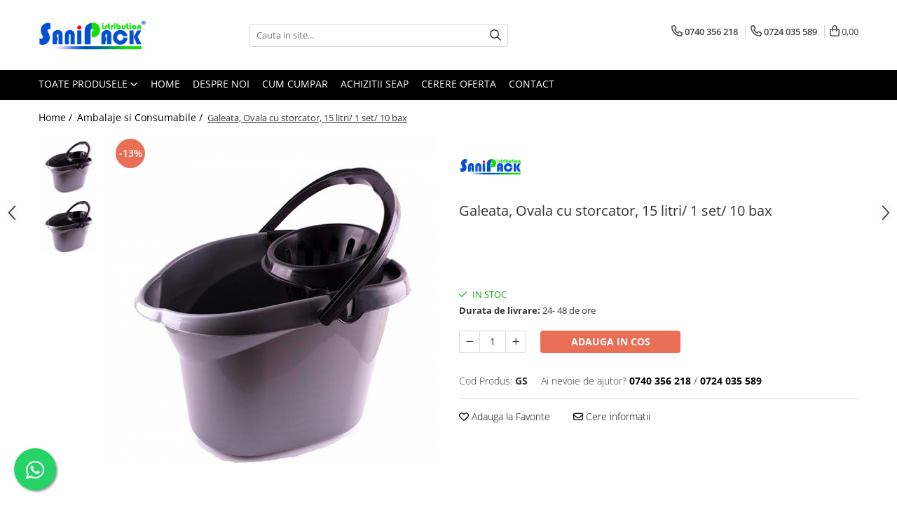

--- FILE ---
content_type: text/html; charset=UTF-8
request_url: https://www.sanipack.ro/ambalaje-si-consumabile/galeata-ovala-si-storcator.html
body_size: 36515
content:
<!DOCTYPE html>

<html lang="ro-ro">

	<head>
		<meta charset="UTF-8">

		<script src="https://gomagcdn.ro/themes/fashion/js/lazysizes.min.js?v=10141333-4.242" async=""></script>

		<script>
			function g_js(callbk){typeof callbk === 'function' ? window.addEventListener("DOMContentLoaded", callbk, false) : false;}
		</script>

					<link rel="icon" sizes="48x48" href="https://gomagcdn.ro/domains2/sanipack.ro/files/favicon/favicon8943.png">
			<link rel="apple-touch-icon" sizes="180x180" href="https://gomagcdn.ro/domains2/sanipack.ro/files/favicon/favicon8943.png">
		
		<style>
			/*body.loading{overflow:hidden;}
			body.loading #wrapper{opacity: 0;visibility: hidden;}
			body #wrapper{opacity: 1;visibility: visible;transition:all .1s ease-out;}*/

			.main-header .main-menu{min-height:43px;}
			.-g-hide{visibility:hidden;opacity:0;}

					</style>
					<link rel="preconnect" href="https://fonts.googleapis.com" >
					<link rel="preconnect" href="https://fonts.gstatic.com" crossorigin>
		
		<link rel="preconnect" href="https://gomagcdn.ro"><link rel="dns-prefetch" href="https://fonts.googleapis.com" /><link rel="dns-prefetch" href="https://fonts.gstatic.com" /><link rel="dns-prefetch" href="https://connect.facebook.net" /><link rel="dns-prefetch" href="https://www.facebook.com" /><link rel="dns-prefetch" href="https://www.google-analytics.com" />

					<link rel="preload" as="image" href="https://gomagcdn.ro/domains2/sanipack.ro/files/product/large/galeata-ovala-si-storcator-176-1492.jpg"   >
					<link rel="preload" as="style" href="https://fonts.googleapis.com/css2?family=Jost:wght@200;300;400;500;600;700&display=swap" fetchpriority="high" onload="this.onload=null;this.rel='stylesheet'" crossorigin>
		
		<link rel="preload" href="https://gomagcdn.ro/themes/fashion/js/plugins.js?v=10141333-4.242" as="script">

		
					<link rel="preload" href="https://www.sanipack.ro/theme/default.js?v=41762353717" as="script">
				
		<link rel="preload" href="https://gomagcdn.ro/themes/fashion/js/dev.js?v=10141333-4.242" as="script">

					<noscript>
				<link rel="stylesheet" href="https://fonts.googleapis.com/css2?family=Jost:wght@200;300;400;500;600;700&display=swap">
			</noscript>
		
					<link rel="stylesheet" href="https://gomagcdn.ro/themes/fashion/css/main-min-v2.css?v=10141333-4.242-1" data-values='{"blockScripts": "1"}'>
		
					<link rel="stylesheet" href="https://www.sanipack.ro/theme/default.css?v=41762353717">
		
						<link rel="stylesheet" href="https://gomagcdn.ro/themes/fashion/css/dev-style.css?v=10141333-4.242-1">
		
		
		
		<link rel="alternate" hreflang="x-default" href="https://www.sanipack.ro/ambalaje-si-consumabile/galeata-ovala-si-storcator.html">
							
		<meta name="expires" content="never">
		<meta name="revisit-after" content="1 days">
					<meta name="author" content="Gomag">
				<title>Galeata, Ovala cu storcator, 15 litri/ 1 set/ 10 bax | Sanipack</title>


					<meta name="robots" content="index,follow" />
						
		<meta name="description" content="Cumpără Galeata, Ovala cu storcator, 15 litri/ 1 set/ 10 bax de la Sanipack. Vezi preț, stoc și specificații. Livrare rapidă și comenzi online pentru HoReCa și uz profesional.">
		<meta class="viewport" name="viewport" content="width=device-width, initial-scale=1.0, user-scalable=no">
							<meta property="og:description" content="Galeata ovala cu Storcator 13lAmbalare: 1 buc/ set Domeniu de utilizare:Diferite aplicatii reci/ calde in domeniul HoReCa"/>
							<meta property="og:image" content="https://gomagcdn.ro/domains2/sanipack.ro/files/product/large/galeata-ovala-si-storcator-176-1492.jpg"/>
															<link rel="canonical" href="https://www.sanipack.ro/ambalaje-si-consumabile/galeata-ovala-si-storcator.html" />
			<meta property="og:url" content="https://www.sanipack.ro/ambalaje-si-consumabile/galeata-ovala-si-storcator.html"/>
						
		<meta name="distribution" content="Global">
		<meta name="owner" content="www.sanipack.ro">
		<meta name="publisher" content="www.sanipack.ro">
		<meta name="rating" content="General">
		<meta name="copyright" content="Copyright www.sanipack.ro 2026. All rights reserved">
		<link rel="search" href="https://www.sanipack.ro/opensearch.ro.xml" type="application/opensearchdescription+xml" title="Cautare"/>

		
							<script src="https://gomagcdn.ro/themes/fashion/js/jquery-2.1.4.min.js"></script>
			<script defer src="https://gomagcdn.ro/themes/fashion/js/jquery.autocomplete.js?v=20181023"></script>
			<script src="https://gomagcdn.ro/themes/fashion/js/gomag.config.js?v=10141333-4.242"></script>
			<script src="https://gomagcdn.ro/themes/fashion/js/gomag.js?v=10141333-4.242"></script>
		
													<script>
$.Gomag.bind('User/Data/AffiliateMarketing/HideTrafiLeak', function(event, data){

    $('.whatsappfloat').remove();
});
</script><script>
	(function(i,s,o,g,r,a,m){i['GoogleAnalyticsObject']=r;i[r]=i[r]||function(){
	(i[r].q=i[r].q||[]).push(arguments)},i[r].l=1*new Date();a=s.createElement(o),
	m=s.getElementsByTagName(o)[0];a.async=1;a.src=g;m.parentNode.insertBefore(a,m)
	})(window,document,'script','//www.google-analytics.com/analytics.js','ga');
	ga('create', 'UA-215312350-1', 'auto');  // Replace with your property ID.

	ga('require', 'ec');
</script>
<script>
	$.Gomag.bind('Product/Add/To/Cart/After/Listing', function gaProductAddToCartL(event, data){
		if(data.product !== undefined){

			var gaProduct = false;

			if(typeof(gaProducts) != 'undefined' && gaProducts[data.product.id] != undefined)
			{
				var gaProduct = gaProducts[data.product.id];
			}
			if(gaProduct == false)
			{
				gaProduct = {};
				gaProduct.id =  data.product.id ;
				gaProduct.name =  data.product.sku ;
				gaProduct.category = data.product.category;
				gaProduct.brand = data.product.brand;

				var variant = [];
				if(data.product.versions && data.product.versions != undefined && data.product.versions[data.product.id] != undefined && data.product.versions[data.product.id]['attributes'] != undefined && data.product.versions[data.product.id]['attributes'])
				{

					$.each(data.product.versions[data.product.id]['attributes'], function(i, v){
						variant.push(v.value);
					})
				}


				gaProduct.variant = variant.join(',');
			}

			gaProduct.price = data.product.price;
			gaProduct.quantity = data.product.productQuantity;

			ga('ec:addProduct', gaProduct);
			ga('ec:setAction', 'add');
			ga('send', 'event', 'UX', 'click', 'add to cart');     // Send data using an event.

			window.dataLayer = window.dataLayer || [];
			dataLayer.push({
				'event': 'addToCart',
				'ecommerce': {
					'add': {
					  'products': [gaProduct]
					}
				}
			});

        }
	})
	$.Gomag.bind('Product/Add/To/Cart/After/Details', function gaProductAddToCartD(event, data){

		if(data.product !== undefined){

			var gaProduct = false;
			if(
				typeof(gaProducts) != 'undefined'
				&&
				gaProducts[data.product.id] != undefined
			)
			{
				var gaProduct = gaProducts[data.product.id];
			}
			if(gaProduct == false)
			{

				gaProduct = {};
				gaProduct.id =  data.product.id ;
				gaProduct.name =   data.product.sku ;
				gaProduct.category = data.product.category;
				gaProduct.brand = data.product.brand;
				var variant = [];
				if(data.product.versions && data.product.versions != undefined && data.product.versions[data.product.id] != undefined && data.product.versions[data.product.id]['attributes'] != undefined && data.product.versions[data.product.id]['attributes'])
				{

					$.each(data.product.versions[data.product.id]['attributes'], function(i, v){
						variant.push(v.value);
					})
				}


				gaProduct.variant = variant.join(',');
				gaProduct.price = data.product.price;

			}
			gaProduct.quantity = data.product.productQuantity;

			ga('ec:addProduct', gaProduct);
			ga('ec:setAction', 'add');
			ga('send', 'event', 'UX', 'click', 'add to cart');     // Send data using an event.

			window.dataLayer = window.dataLayer || [];
			dataLayer.push({
			  'event': 'addToCart',
			  'ecommerce': {
				'add': {
				  'products': [gaProduct]
				}
			  }
			});
        }

	})
	 $.Gomag.bind('Product/Remove/From/Cart', function gaProductRemovedFromCart(event, data){
		var envData = $.Gomag.getEnvData();
		var products = envData.products;

		if(data.data.product !== undefined && products[data.data.product] !== undefined){


			var dataProduct = products[data.data.product];
			gaProduct = {};
			gaProduct.id =  dataProduct.id ;

			gaProduct.name =   dataProduct.sku ;
			gaProduct.category = dataProduct.category;
			gaProduct.brand = dataProduct.brand;
			gaProduct.price = dataProduct.price;

			var variant = [];
			if(dataProduct['version'] != undefined && dataProduct['version'])
			{

				$.each(dataProduct['version'], function(i, v){
					variant.push(v.value);
				})
			}


			gaProduct.variant = variant.join(',');
			gaProduct.quantity = data.data.quantity;
			ga('ec:addProduct', gaProduct);
			ga('ec:setAction', 'remove');
			ga('send', 'event', 'UX', 'click', 'remove from cart');
			window.dataLayer = window.dataLayer || [];
			dataLayer.push({
				  'event': 'removeFromCart',
				  'ecommerce': {
					'remove': {                               // 'remove' actionFieldObject measures.
					  'products': [gaProduct]
					}
				  }
				});
        }

	});

	 $.Gomag.bind('Cart/Quantity/Update', function gaCartQuantityUpdate(event, data){
		var envData = $.Gomag.getEnvData();
		var products = envData.products;
		if(!data.data.finalQuantity || !data.data.initialQuantity)
		{
			return false;
		}
		var dataProduct = products[data.data.product];
		gaProduct = {};
		gaProduct.id =  dataProduct.id ;
		gaProduct.name =   dataProduct.sku ;
		gaProduct.category = dataProduct.category;
		gaProduct.brand = dataProduct.brand;
		gaProduct.price = dataProduct.price;
		var variant = [];
		if(dataProduct['version'] != undefined && dataProduct['version'])
		{

			$.each(dataProduct['version'], function(i, v){
				variant.push(v.value);
			})
		}
		gaProduct.variant = variant.join(',');
		var type = 'addToCart';

		if(parseFloat(data.data.initialQuantity) > parseFloat(data.data.finalQuantity))
		{
			var quantity = parseFloat(data.data.initialQuantity) - parseFloat(data.data.finalQuantity);
			gaProduct.quantity = quantity;

			ga('ec:addProduct', gaProduct);
			ga('ec:setAction', 'remove');
			ga('send', 'event', 'UX', 'click', 'remove from cart');
			window.dataLayer = window.dataLayer || [];
			dataLayer.push({
				  'event': 'removeFromCart',
				  'ecommerce': {
					'remove': {                               // 'remove' actionFieldObject measures.
					  'products': [gaProduct]
					}
				  }
				});
		}
		else if(parseFloat(data.data.initialQuantity) < parseFloat(data.data.finalQuantity))
		{
			var quantity = parseFloat(data.data.finalQuantity) - parseFloat(data.data.initialQuantity);
			gaProduct.quantity = quantity;

			ga('ec:addProduct', gaProduct);
			ga('ec:setAction', 'add');
			ga('send', 'event', 'UX', 'click', 'add to cart');     // Send data using an event.

			window.dataLayer = window.dataLayer || [];
			dataLayer.push({
			  'event': 'addToCart',
			  'ecommerce': {
				'add': {
				  'products': [gaProduct]
				}
			  }
			});
		}

	});
$.Gomag.bind('Product/Box/Click', function enhancedAnalytics(queue){
		$.Gomag.asyncClickBlock(queue);
		if(
			typeof(gaProducts) != 'undefined'
			&&
			gaProducts[queue.data.product] != undefined
		)
		{
			var clickProduct = gaProducts[queue.data.product];
		}
		else
		{
			var clickProduct = {};
			var productId = queue.data.product;

			var envData = $.Gomag.getEnvData();
			var products = envData.products;

			if(products[productId] !== undefined){

				var dataProduct = products[productId];

				clickProduct.list = 'homepage';
				clickProduct.position = '0';
				clickProduct.name =  dataProduct.sku ;
				clickProduct.id = dataProduct.id;
				clickProduct.price = dataProduct.price;
				clickProduct.brand = dataProduct.brand;
				clickProduct.category = dataProduct.category;
				clickProduct.variant = '';
			}
		}
		window.dataLayer = window.dataLayer || [];

		dataLayer.push({
			'event': 'productClick',
			'ecommerce': {
			  'click': {
				'actionField': {'list': 'Search'},      // Optional list property.
				'products': [clickProduct]
			   }
			 },
			 'eventCallback': function() {
			   return false;
			 }
		  });

		ga('ec:addProduct', clickProduct);
		ga('ec:setAction', 'click', {list: 'Search'});

		  // Send click with an event, then send user to product page.
		  ga('send', 'event', 'UX', 'click', 'Results', {
			useBeacon: true,
			hitCallback: function() {
				$.Gomag.asyncClickComplete(queue);
			},
			hitCallbackFail: function()
			{
				$.Gomag.asyncClickComplete(queue);
			}
		  });
		setTimeout(function(){ $.Gomag.asyncClickComplete(queue);}, 200);
	});
</script>
<script>
function gmsc(name, value)
{
	if(value != undefined && value)
	{
		var expires = new Date();
		expires.setTime(expires.getTime() + parseInt(3600*24*1000*90));
		document.cookie = encodeURIComponent(name) + "=" + encodeURIComponent(value) + '; expires='+ expires.toUTCString() + "; path=/";
	}
}
let gmqs = window.location.search;
let gmup = new URLSearchParams(gmqs);
gmsc('g_sc', gmup.get('shop_campaign'));
gmsc('shop_utm_campaign', gmup.get('utm_campaign'));
gmsc('shop_utm_medium', gmup.get('utm_medium'));
gmsc('shop_utm_source', gmup.get('utm_source'));
</script><!-- Facebook Pixel Code -->
				<script>
				!function(f,b,e,v,n,t,s){if(f.fbq)return;n=f.fbq=function(){n.callMethod?
				n.callMethod.apply(n,arguments):n.queue.push(arguments)};if(!f._fbq)f._fbq=n;
				n.push=n;n.loaded=!0;n.version="2.0";n.queue=[];t=b.createElement(e);t.async=!0;
				t.src=v;s=b.getElementsByTagName(e)[0];s.parentNode.insertBefore(t,s)}(window,
				document,"script","//connect.facebook.net/en_US/fbevents.js");

				fbq("init", "653975993787326");
				fbq("track", "PageView");</script>
				<!-- End Facebook Pixel Code -->
				<script>
				$.Gomag.bind('User/Ajax/Data/Loaded', function(event, data){
					if(data != undefined && data.data != undefined)
					{
						var eventData = data.data;
						if(eventData.facebookUserData != undefined)
						{
							$('body').append(eventData.facebookUserData);
						}
					}
				})
				</script>
									
		
	</head>

	<body class="" style="background: #ffffff top center repeat;">

		<script >
			function _addCss(url, attribute, value, loaded){
				var _s = document.createElement('link');
				_s.rel = 'stylesheet';
				_s.href = url;
				_s.type = 'text/css';
				if(attribute)
				{
					_s.setAttribute(attribute, value)
				}
				if(loaded){
					_s.onload = function(){
						var dom = document.getElementsByTagName('body')[0];
						//dom.classList.remove('loading');
					}
				}
				var _st = document.getElementsByTagName('link')[0];
				_st.parentNode.insertBefore(_s, _st);
			}
			//_addCss('https://fonts.googleapis.com/css2?family=Open+Sans:ital,wght@0,300;0,400;0,600;0,700;1,300;1,400&display=swap');
			_addCss('https://gomagcdn.ro/themes/_fonts/Open-Sans.css');

		</script>
		<script>
				/*setTimeout(
				  function()
				  {
				   document.getElementsByTagName('body')[0].classList.remove('loading');
				  }, 1000);*/
		</script>
							
					<div id="fb-root"></div>
						<script >
			window.fbAsyncInit = function() {
			FB.init({
			appId : 'articoleprofesionale',
			autoLogAppEvents : true,
			xfbml : true,
			version : 'v12.0'
			});
			};
			</script>
			<script async defer crossorigin="anonymous" src="https://connect.facebook.net/ro_RO/sdk.js"></script>
					
		<div id="wrapper">
			<!-- BLOCK:1ad86d682b8eacef995b7e60ea51fcd5 start -->
<div id="_cartSummary" class="hide"></div>

<script >
	$(document).ready(function() {

		$(document).on('keypress', '.-g-input-loader', function(){
			$(this).addClass('-g-input-loading');
		})

		$.Gomag.bind('Product/Add/To/Cart/After', function(eventResponse, properties)
		{
									var data = JSON.parse(properties.data);
			$('.q-cart').html(data.quantity);
			if(parseFloat(data.quantity) > 0)
			{
				$('.q-cart').removeClass('hide');
			}
			else
			{
				$('.q-cart').addClass('hide');
			}
			$('.cartPrice').html(data.subtotal + ' ' + data.currency);
			$('.cartProductCount').html(data.quantity);


		})
		$('#_cartSummary').on('updateCart', function(event, cart) {
			var t = $(this);

			$.get('https://www.sanipack.ro/cart-update', {
				cart: cart
			}, function(data) {

				$('.q-cart').html(data.quantity);
				if(parseFloat(data.quantity) > 0)
				{
					$('.q-cart').removeClass('hide');
				}
				else
				{
					$('.q-cart').addClass('hide');
				}
				$('.cartPrice').html(data.subtotal + ' ' + data.currency);
				$('.cartProductCount').html(data.quantity);
			}, 'json');
			window.ga = window.ga || function() {
				(ga.q = ga.q || []).push(arguments)
			};
			ga('send', 'event', 'Buton', 'Click', 'Adauga_Cos');
		});

		if(window.gtag_report_conversion) {
			$(document).on("click", 'li.phone-m', function() {
				var phoneNo = $('li.phone-m').children( "a").attr('href');
				gtag_report_conversion(phoneNo);
			});

		}

	});
</script>


	<div class="cart-dd cart-side _cartShow cart-closed"></div>

<header class="main-header container-bg clearfix" data-block="headerBlock">
	<div class="discount-tape container-h full -g-hide" id="_gomagHellobar"></div>

		
	<div class="top-head-bg container-h full">

		<div class="top-head container-h">
			<div class="row">
				<div class="col-md-3 col-sm-3 col-xs-5 logo-h">
					
	<a href="https://www.sanipack.ro" id="logo" data-pageId="2">
		<img src="https://gomagcdn.ro/domains2/sanipack.ro/files/company/logo-gomag-2633589405-2993552736.jpg" fetchpriority="high" class="img-responsive" alt="sanipack" title="sanipack" width="200" height="50" style="width:auto;">
	</a>
				</div>
				<div class="col-md-4 col-sm-4 col-xs-7 main search-form-box">
					
<form name="search-form" class="search-form" action="https://www.sanipack.ro/produse" id="_searchFormMainHeader">

	<input id="_autocompleteSearchMainHeader" name="c" class="input-placeholder -g-input-loader" type="text" placeholder="Cauta in site..." aria-label="Search"  value="">
	<button id="_doSearch" class="search-button" aria-hidden="true">
		<i class="fa fa-search" aria-hidden="true"></i>
	</button>

				<script >
			$(document).ready(function() {

				$('#_autocompleteSearchMainHeader').autocomplete({
					serviceUrl: 'https://www.sanipack.ro/autocomplete',
					minChars: 2,
					deferRequestBy: 700,
					appendTo: '#_searchFormMainHeader',
					width: parseInt($('#_doSearch').offset().left) - parseInt($('#_autocompleteSearchMainHeader').offset().left),
					formatResult: function(suggestion, currentValue) {
						return suggestion.value;
					},
					onSelect: function(suggestion) {
						$(this).val(suggestion.data);
					},
					onSearchComplete: function(suggestion) {
						$(this).removeClass('-g-input-loading');
					}
				});
				$(document).on('click', '#_doSearch', function(e){
					e.preventDefault();
					if($('#_autocompleteSearchMainHeader').val() != '')
					{
						$('#_searchFormMainHeader').submit();
					}
				})
			});
		</script>
	

</form>
				</div>
				<div class="col-md-5 col-sm-5 acount-section">
					
<ul>
	<li class="search-m hide">
		<a href="#" class="-g-no-url" aria-label="Cauta in site..." data-pageId="">
			<i class="fa fa-search search-open" aria-hidden="true"></i>
			<i style="display:none" class="fa fa-times search-close" aria-hidden="true"></i>
		</a>
	</li>
	<li class="-g-user-icon -g-user-icon-empty">
			
	</li>
	
				<li class="contact-header">
			<a href="tel:0740 356 218" aria-label="Contacteaza-ne" data-pageId="3">
				<i class="fa fa-phone" aria-hidden="true"></i>
									<span class="count-phone">1</span>
								<span>0740 356 218</span>
			</a>
		</li>
				<li class="contact-header -g-contact-phone2">
			<a href="tel:0724 035 589" aria-label="Contacteaza-ne" data-pageId="3">
				<i class="fa fa-phone" aria-hidden="true"></i>
				<span class="count-phone">2</span>
				<span>0724 035 589</span>
			</a>
		</li>
		<li class="wishlist-header hide">
		<a href="https://www.sanipack.ro/wishlist" aria-label="Wishlist" data-pageId="28">
			<span class="-g-wishlist-product-count -g-hide"></span>
			<i class="fa fa-heart-o" aria-hidden="true"></i>
			<span class="">Favorite</span>
		</a>
	</li>
	<li class="cart-header-btn cart">
		<a class="cart-drop _showCartHeader" href="https://www.sanipack.ro/cos-de-cumparaturi" aria-label="Cos de cumparaturi">
			<span class="q-cart hide">0</span>
			<i class="fa fa-shopping-bag" aria-hidden="true"></i>
			<span class="count cartPrice">0,00
				
			</span>
		</a>
			</li>

	</ul>

	<script>
		$(document).ready(function() {
			//Cart
							$.Gomag.bind('Product/Add/To/Cart/Validate', function(){
					if($('#-g-cart-dropdown').length)
					{
						$('.close-side-cart').click();
						$('#-g-cart-dropdown').remove();
					}
				})
				$(document).on('click', '.cart', function(e){
					e.preventDefault();
					$.Gomag.showCartSummary('div._cartShow');
					if($('.cart-side').length){
						$('.menu-wrapper').addClass('cart_side_opened');
					}
				});
				$(document).on('click', '.close-side-cart', function(){
					$.Gomag.hideCartSummary('div._cartShow');
					$('div._cartShow').removeClass('cart-open');
					if($('.cart-side').length){
						$('.menu-wrapper').removeClass('cart_side_opened');
					}
					$.Gomag.getUserAjaxData();
				});
						$(document).on('click', '.dropdown-toggle', function() {
				window.location = $(this).attr('href');
			})
		})
	</script>

				</div>
			</div>
		</div>
	</div>


<div id="navigation">
	<nav id="main-menu" class="main-menu container-h full clearfix">
		<a href="#" class="menu-trg -g-no-url" title="Produse">
			<span>&nbsp;</span>
		</a>
		
<div class="container-h nav-menu-hh clearfix">

	<!-- BASE MENU -->
	<ul class="
			nav-menu base-menu
			
			
		">

		<li class="all-product-button menu-drop">
			<a class="" href="#mm-2">Toate Produsele <i class="fa fa-angle-down"></i></a>
			<div class="menu-dd">
				

	<ul class="FH">
			
		<li class="ifDrop __GomagMM ">
							<a
					href="https://www.sanipack.ro/produse-de-curatenie"
					class="  "
					rel="  "
					
					title="Produse de Curatenie"
					data-Gomag=''
					data-block-name="mainMenuD0"
					data-pageId= "80"
					data-block="mainMenuD">
											<span class="list">Produse de Curatenie</span>
						<i class="fa fa-angle-right"></i>
				</a>

										<ul class="drop-list clearfix w100">
															<li class="image">
																	</li>
																																						<li class="fl">
										<div class="col">
											<p class="title">
												<a
												href="https://www.sanipack.ro/sapunuri-lichide"
												class="title    "
												rel="  "
												
												title="Sapunuri Lichide"
												data-Gomag=''
												data-block-name="mainMenuD1"
												data-block="mainMenuD"
												data-pageId= "80"
												>
																										Sapunuri Lichide
												</a>
											</p>
																						
										</div>
									</li>
																																<li class="fl">
										<div class="col">
											<p class="title">
												<a
												href="https://www.sanipack.ro/detergenti-pentru-rufe"
												class="title    "
												rel="  "
												
												title="Detergenti pentru Rufe"
												data-Gomag=''
												data-block-name="mainMenuD1"
												data-block="mainMenuD"
												data-pageId= "80"
												>
																										Detergenti pentru Rufe
												</a>
											</p>
																																															<a
														href="https://www.sanipack.ro/dozare-manuala"
														rel="  "
														
														title="Dozare Manuala"
														class="    "
														data-Gomag=''
														data-block-name="mainMenuD2"
														data-block="mainMenuD"
														data-pageId=""
													>
																												<i class="fa fa-angle-right"></i>
														<span>Dozare Manuala</span>
													</a>
																									<a
														href="https://www.sanipack.ro/dozare-automata"
														rel="  "
														
														title="Dozare Automata"
														class="    "
														data-Gomag=''
														data-block-name="mainMenuD2"
														data-block="mainMenuD"
														data-pageId=""
													>
																												<i class="fa fa-angle-right"></i>
														<span>Dozare Automata</span>
													</a>
																							
										</div>
									</li>
																																<li class="fl">
										<div class="col">
											<p class="title">
												<a
												href="https://www.sanipack.ro/detergenti-pentru-vase"
												class="title    "
												rel="  "
												
												title="Detergenti pentru Vase"
												data-Gomag=''
												data-block-name="mainMenuD1"
												data-block="mainMenuD"
												data-pageId= "80"
												>
																										Detergenti pentru Vase
												</a>
											</p>
																																															<a
														href="https://www.sanipack.ro/dozare-automata-51"
														rel="  "
														
														title="Spalare Automata"
														class="    "
														data-Gomag=''
														data-block-name="mainMenuD2"
														data-block="mainMenuD"
														data-pageId=""
													>
																												<i class="fa fa-angle-right"></i>
														<span>Spalare Automata</span>
													</a>
																									<a
														href="https://www.sanipack.ro/dozare-manuala-52"
														rel="  "
														
														title="Spalare Manuala"
														class="    "
														data-Gomag=''
														data-block-name="mainMenuD2"
														data-block="mainMenuD"
														data-pageId=""
													>
																												<i class="fa fa-angle-right"></i>
														<span>Spalare Manuala</span>
													</a>
																							
										</div>
									</li>
																																<li class="fl">
										<div class="col">
											<p class="title">
												<a
												href="https://www.sanipack.ro/detergenti-degresanti"
												class="title    "
												rel="  "
												
												title="Detergenti Degresanti"
												data-Gomag=''
												data-block-name="mainMenuD1"
												data-block="mainMenuD"
												data-pageId= "80"
												>
																										Detergenti Degresanti
												</a>
											</p>
																						
										</div>
									</li>
																																<li class="fl">
										<div class="col">
											<p class="title">
												<a
												href="https://www.sanipack.ro/detergenti-dezincrustanti"
												class="title    "
												rel="  "
												
												title="Detergenti Dezincrustanti"
												data-Gomag=''
												data-block-name="mainMenuD1"
												data-block="mainMenuD"
												data-pageId= "80"
												>
																										Detergenti Dezincrustanti
												</a>
											</p>
																						
										</div>
									</li>
																																<li class="fl">
										<div class="col">
											<p class="title">
												<a
												href="https://www.sanipack.ro/detergenti-pardoseli"
												class="title    "
												rel="  "
												
												title="Detergenti Pardoseli"
												data-Gomag=''
												data-block-name="mainMenuD1"
												data-block="mainMenuD"
												data-pageId= "80"
												>
																										Detergenti Pardoseli
												</a>
											</p>
																						
										</div>
									</li>
																																<li class="fl">
										<div class="col">
											<p class="title">
												<a
												href="https://www.sanipack.ro/detergenti-dezinfectanti"
												class="title    "
												rel="  "
												
												title="Detergenti Dezinfectanti"
												data-Gomag=''
												data-block-name="mainMenuD1"
												data-block="mainMenuD"
												data-pageId= "80"
												>
																										Detergenti Dezinfectanti
												</a>
											</p>
																						
										</div>
									</li>
																																<li class="fl">
										<div class="col">
											<p class="title">
												<a
												href="https://www.sanipack.ro/detergenti-universali"
												class="title    "
												rel="  "
												
												title="Detergenti Universali"
												data-Gomag=''
												data-block-name="mainMenuD1"
												data-block="mainMenuD"
												data-pageId= "80"
												>
																										Detergenti Universali
												</a>
											</p>
																						
										</div>
									</li>
																																<li class="fl">
										<div class="col">
											<p class="title">
												<a
												href="https://www.sanipack.ro/produse-pentru-piscina-143"
												class="title    "
												rel="  "
												
												title="Produse pentru Piscina"
												data-Gomag=''
												data-block-name="mainMenuD1"
												data-block="mainMenuD"
												data-pageId= "80"
												>
																										Produse pentru Piscina
												</a>
											</p>
																						
										</div>
									</li>
																																<li class="fl">
										<div class="col">
											<p class="title">
												<a
												href="https://www.sanipack.ro/detergenti-ultraconcentrati"
												class="title    "
												rel="  "
												
												title="Detergenti Ultra-Concentrati"
												data-Gomag=''
												data-block-name="mainMenuD1"
												data-block="mainMenuD"
												data-pageId= "80"
												>
																										Detergenti Ultra-Concentrati
												</a>
											</p>
																						
										</div>
									</li>
																													</ul>
									
		</li>
		
		<li class="ifDrop __GomagMM ">
							<a
					href="https://www.sanipack.ro/ambalaje-si-consumabile"
					class="  "
					rel="  "
					
					title="Ambalaje si Consumabile"
					data-Gomag=''
					data-block-name="mainMenuD0"
					data-pageId= "80"
					data-block="mainMenuD">
											<span class="list">Ambalaje si Consumabile</span>
						<i class="fa fa-angle-right"></i>
				</a>

										<ul class="drop-list clearfix w100">
															<li class="image">
																	</li>
																																						<li class="fl">
										<div class="col">
											<p class="title">
												<a
												href="https://www.sanipack.ro/articole-din-plastic-ps"
												class="title    "
												rel="  "
												
												title="Articole Biodegradabile"
												data-Gomag=''
												data-block-name="mainMenuD1"
												data-block="mainMenuD"
												data-pageId= "80"
												>
																										Articole Biodegradabile
												</a>
											</p>
																																															<a
														href="https://www.sanipack.ro/paharae"
														rel="  "
														
														title="Pahare"
														class="    "
														data-Gomag=''
														data-block-name="mainMenuD2"
														data-block="mainMenuD"
														data-pageId=""
													>
																												<i class="fa fa-angle-right"></i>
														<span>Pahare</span>
													</a>
																									<a
														href="https://www.sanipack.ro/paie"
														rel="  "
														
														title="Paie"
														class="    "
														data-Gomag=''
														data-block-name="mainMenuD2"
														data-block="mainMenuD"
														data-pageId=""
													>
																												<i class="fa fa-angle-right"></i>
														<span>Paie</span>
													</a>
																									<a
														href="https://www.sanipack.ro/pungi"
														rel="  "
														
														title="Pungi"
														class="    "
														data-Gomag=''
														data-block-name="mainMenuD2"
														data-block="mainMenuD"
														data-pageId=""
													>
																												<i class="fa fa-angle-right"></i>
														<span>Pungi</span>
													</a>
																									<a
														href="https://www.sanipack.ro/tacamuri"
														rel="  "
														
														title="Tacamuri"
														class="    "
														data-Gomag=''
														data-block-name="mainMenuD2"
														data-block="mainMenuD"
														data-pageId=""
													>
																												<i class="fa fa-angle-right"></i>
														<span>Tacamuri</span>
													</a>
																									<a
														href="https://www.sanipack.ro/farfurii-223"
														rel="  "
														
														title="Farfurii"
														class="    "
														data-Gomag=''
														data-block-name="mainMenuD2"
														data-block="mainMenuD"
														data-pageId=""
													>
																												<i class="fa fa-angle-right"></i>
														<span>Farfurii</span>
													</a>
																							
										</div>
									</li>
																																<li class="fl">
										<div class="col">
											<p class="title">
												<a
												href="https://www.sanipack.ro/articole-din-aluminiu"
												class="title    "
												rel="  "
												
												title="Articole din Aluminiu"
												data-Gomag=''
												data-block-name="mainMenuD1"
												data-block="mainMenuD"
												data-pageId= "80"
												>
																										Articole din Aluminiu
												</a>
											</p>
																																															<a
														href="https://www.sanipack.ro/128"
														rel="  "
														
														title="Caserole + Capace"
														class="    "
														data-Gomag=''
														data-block-name="mainMenuD2"
														data-block="mainMenuD"
														data-pageId=""
													>
																												<i class="fa fa-angle-right"></i>
														<span>Caserole + Capace</span>
													</a>
																									<a
														href="https://www.sanipack.ro/platouri-"
														rel="  "
														
														title="Platouri"
														class="    "
														data-Gomag=''
														data-block-name="mainMenuD2"
														data-block="mainMenuD"
														data-pageId=""
													>
																												<i class="fa fa-angle-right"></i>
														<span>Platouri</span>
													</a>
																							
										</div>
									</li>
																																<li class="fl">
										<div class="col">
											<p class="title">
												<a
												href="https://www.sanipack.ro/articole-din-carton"
												class="title    "
												rel="  "
												
												title="Articole din Carton"
												data-Gomag=''
												data-block-name="mainMenuD1"
												data-block="mainMenuD"
												data-pageId= "80"
												>
																										Articole din Carton
												</a>
											</p>
																																															<a
														href="https://www.sanipack.ro/pizza"
														rel="  "
														
														title="Pizza"
														class="    "
														data-Gomag=''
														data-block-name="mainMenuD2"
														data-block="mainMenuD"
														data-pageId=""
													>
																												<i class="fa fa-angle-right"></i>
														<span>Pizza</span>
													</a>
																									<a
														href="https://www.sanipack.ro/tavite-78"
														rel="  "
														
														title="Tavite"
														class="    "
														data-Gomag=''
														data-block-name="mainMenuD2"
														data-block="mainMenuD"
														data-pageId=""
													>
																												<i class="fa fa-angle-right"></i>
														<span>Tavite</span>
													</a>
																									<a
														href="https://www.sanipack.ro/articole-albe"
														rel="  "
														
														title="Articole Albe"
														class="    "
														data-Gomag=''
														data-block-name="mainMenuD2"
														data-block="mainMenuD"
														data-pageId=""
													>
																												<i class="fa fa-angle-right"></i>
														<span>Articole Albe</span>
													</a>
																									<a
														href="https://www.sanipack.ro/articole-natur"
														rel="  "
														
														title="Articole Natur"
														class="    "
														data-Gomag=''
														data-block-name="mainMenuD2"
														data-block="mainMenuD"
														data-pageId=""
													>
																												<i class="fa fa-angle-right"></i>
														<span>Articole Natur</span>
													</a>
																									<a
														href="https://www.sanipack.ro/articole-natur-albe"
														rel="  "
														
														title="Articole Natur + Albe"
														class="    "
														data-Gomag=''
														data-block-name="mainMenuD2"
														data-block="mainMenuD"
														data-pageId=""
													>
																												<i class="fa fa-angle-right"></i>
														<span>Articole Natur + Albe</span>
													</a>
																									<a
														href="https://www.sanipack.ro/boluri"
														rel="  "
														
														title="Boluri"
														class="    "
														data-Gomag=''
														data-block-name="mainMenuD2"
														data-block="mainMenuD"
														data-pageId=""
													>
																												<i class="fa fa-angle-right"></i>
														<span>Boluri</span>
													</a>
																							
										</div>
									</li>
																																<li class="fl">
										<div class="col">
											<p class="title">
												<a
												href="https://www.sanipack.ro/articole-din-hartie"
												class="title    "
												rel="  "
												
												title="Articole din Hartie"
												data-Gomag=''
												data-block-name="mainMenuD1"
												data-block="mainMenuD"
												data-pageId= "80"
												>
																										Articole din Hartie
												</a>
											</p>
																																															<a
														href="https://www.sanipack.ro/consumabile"
														rel="  "
														
														title="Consumabile"
														class="    "
														data-Gomag=''
														data-block-name="mainMenuD2"
														data-block="mainMenuD"
														data-pageId=""
													>
																												<i class="fa fa-angle-right"></i>
														<span>Consumabile</span>
													</a>
																									<a
														href="https://www.sanipack.ro/catering"
														rel="  "
														
														title="Catering"
														class="    "
														data-Gomag=''
														data-block-name="mainMenuD2"
														data-block="mainMenuD"
														data-pageId=""
													>
																												<i class="fa fa-angle-right"></i>
														<span>Catering</span>
													</a>
																									<a
														href="https://www.sanipack.ro/servetele"
														rel="  "
														
														title="Servetele"
														class="    "
														data-Gomag=''
														data-block-name="mainMenuD2"
														data-block="mainMenuD"
														data-pageId=""
													>
																												<i class="fa fa-angle-right"></i>
														<span>Servetele</span>
													</a>
																									<a
														href="https://www.sanipack.ro/hartie-copt"
														rel="  "
														
														title="Hartie Copt"
														class="    "
														data-Gomag=''
														data-block-name="mainMenuD2"
														data-block="mainMenuD"
														data-pageId=""
													>
																												<i class="fa fa-angle-right"></i>
														<span>Hartie Copt</span>
													</a>
																									<a
														href="https://www.sanipack.ro/hartie-impachetat"
														rel="  "
														
														title="Hartie Impachetat"
														class="    "
														data-Gomag=''
														data-block-name="mainMenuD2"
														data-block="mainMenuD"
														data-pageId=""
													>
																												<i class="fa fa-angle-right"></i>
														<span>Hartie Impachetat</span>
													</a>
																									<a
														href="https://www.sanipack.ro/naproane"
														rel="  "
														
														title="Naproane"
														class="    "
														data-Gomag=''
														data-block-name="mainMenuD2"
														data-block="mainMenuD"
														data-pageId=""
													>
																												<i class="fa fa-angle-right"></i>
														<span>Naproane</span>
													</a>
																									<a
														href="https://www.sanipack.ro/port-tacam"
														rel="  "
														
														title="Port Tacam"
														class="    "
														data-Gomag=''
														data-block-name="mainMenuD2"
														data-block="mainMenuD"
														data-pageId=""
													>
																												<i class="fa fa-angle-right"></i>
														<span>Port Tacam</span>
													</a>
																									<a
														href="https://www.sanipack.ro/pungi-catering"
														rel="  "
														
														title="Pungi Catering"
														class="    "
														data-Gomag=''
														data-block-name="mainMenuD2"
														data-block="mainMenuD"
														data-pageId=""
													>
																												<i class="fa fa-angle-right"></i>
														<span>Pungi Catering</span>
													</a>
																									<a
														href="https://www.sanipack.ro/sacose"
														rel="  "
														
														title="Sacose"
														class="    "
														data-Gomag=''
														data-block-name="mainMenuD2"
														data-block="mainMenuD"
														data-pageId=""
													>
																												<i class="fa fa-angle-right"></i>
														<span>Sacose</span>
													</a>
																							
										</div>
									</li>
																																<li class="fl">
										<div class="col">
											<p class="title">
												<a
												href="https://www.sanipack.ro/articole-din-lemn"
												class="title    "
												rel="  "
												
												title="Articole din Lemn"
												data-Gomag=''
												data-block-name="mainMenuD1"
												data-block="mainMenuD"
												data-pageId= "80"
												>
																										Articole din Lemn
												</a>
											</p>
																																															<a
														href="https://www.sanipack.ro/caserole-68"
														rel="  "
														
														title="Accesorii"
														class="    "
														data-Gomag=''
														data-block-name="mainMenuD2"
														data-block="mainMenuD"
														data-pageId=""
													>
																												<i class="fa fa-angle-right"></i>
														<span>Accesorii</span>
													</a>
																									<a
														href="https://www.sanipack.ro/tacamuri-67"
														rel="  "
														
														title="Tacamuri"
														class="    "
														data-Gomag=''
														data-block-name="mainMenuD2"
														data-block="mainMenuD"
														data-pageId=""
													>
																												<i class="fa fa-angle-right"></i>
														<span>Tacamuri</span>
													</a>
																							
										</div>
									</li>
																																<li class="fl">
										<div class="col">
											<p class="title">
												<a
												href="https://www.sanipack.ro/articole-din-plastic-pet"
												class="title    "
												rel="  "
												
												title="Articole din Plastic PET"
												data-Gomag=''
												data-block-name="mainMenuD1"
												data-block="mainMenuD"
												data-pageId= "80"
												>
																										Articole din Plastic PET
												</a>
											</p>
																																															<a
														href="https://www.sanipack.ro/case"
														rel="  "
														
														title="Caserole"
														class="    "
														data-Gomag=''
														data-block-name="mainMenuD2"
														data-block="mainMenuD"
														data-pageId=""
													>
																												<i class="fa fa-angle-right"></i>
														<span>Caserole</span>
													</a>
																									<a
														href="https://www.sanipack.ro/sosiere-59"
														rel="  "
														
														title="Sosiere"
														class="    "
														data-Gomag=''
														data-block-name="mainMenuD2"
														data-block="mainMenuD"
														data-pageId=""
													>
																												<i class="fa fa-angle-right"></i>
														<span>Sosiere</span>
													</a>
																									<a
														href="https://www.sanipack.ro/pahare-"
														rel="  "
														
														title="Pahare"
														class="    "
														data-Gomag=''
														data-block-name="mainMenuD2"
														data-block="mainMenuD"
														data-pageId=""
													>
																												<i class="fa fa-angle-right"></i>
														<span>Pahare</span>
													</a>
																							
										</div>
									</li>
																																<li class="fl">
										<div class="col">
											<p class="title">
												<a
												href="https://www.sanipack.ro/articole-din-trestie-de-zahar"
												class="title    "
												rel="  "
												
												title="Articole din Trestie de Zahar"
												data-Gomag=''
												data-block-name="mainMenuD1"
												data-block="mainMenuD"
												data-pageId= "80"
												>
																										Articole din Trestie de Zahar
												</a>
											</p>
																						
										</div>
									</li>
																																<li class="fl">
										<div class="col">
											<p class="title">
												<a
												href="https://www.sanipack.ro/articole-pentru-curatenie"
												class="title    "
												rel="  "
												
												title="Articole pentru Curatenie"
												data-Gomag=''
												data-block-name="mainMenuD1"
												data-block="mainMenuD"
												data-pageId= "80"
												>
																										Articole pentru Curatenie
												</a>
											</p>
																						
										</div>
									</li>
																																<li class="fl">
										<div class="col">
											<p class="title">
												<a
												href="https://www.sanipack.ro/articole-pentru-protectia-personalului"
												class="title    "
												rel="  "
												
												title="Echipament de Protectie"
												data-Gomag=''
												data-block-name="mainMenuD1"
												data-block="mainMenuD"
												data-pageId= "80"
												>
																										Echipament de Protectie
												</a>
											</p>
																						
										</div>
									</li>
																																<li class="fl">
										<div class="col">
											<p class="title">
												<a
												href="https://www.sanipack.ro/saci-menajeri"
												class="title    "
												rel="  "
												
												title="Saci Menajeri"
												data-Gomag=''
												data-block-name="mainMenuD1"
												data-block="mainMenuD"
												data-pageId= "80"
												>
																										Saci Menajeri
												</a>
											</p>
																						
										</div>
									</li>
																																<li class="fl">
										<div class="col">
											<p class="title">
												<a
												href="https://www.sanipack.ro/articole-din-carton-alb"
												class="title    "
												rel="  "
												
												title="Articole din Carton Alb"
												data-Gomag=''
												data-block-name="mainMenuD1"
												data-block="mainMenuD"
												data-pageId= "80"
												>
																										Articole din Carton Alb
												</a>
											</p>
																																															<a
														href="https://www.sanipack.ro/pahare-180"
														rel="  "
														
														title="Pahare"
														class="    "
														data-Gomag=''
														data-block-name="mainMenuD2"
														data-block="mainMenuD"
														data-pageId=""
													>
																												<i class="fa fa-angle-right"></i>
														<span>Pahare</span>
													</a>
																									<a
														href="https://www.sanipack.ro/tavite-179"
														rel="  "
														
														title="Tavite"
														class="    "
														data-Gomag=''
														data-block-name="mainMenuD2"
														data-block="mainMenuD"
														data-pageId=""
													>
																												<i class="fa fa-angle-right"></i>
														<span>Tavite</span>
													</a>
																							
										</div>
									</li>
																																<li class="fl">
										<div class="col">
											<p class="title">
												<a
												href="https://www.sanipack.ro/articole-din-carton-kraft-natur"
												class="title    "
												rel="  "
												
												title="Articole din Carton Kraft Natur"
												data-Gomag=''
												data-block-name="mainMenuD1"
												data-block="mainMenuD"
												data-pageId= "80"
												>
																										Articole din Carton Kraft Natur
												</a>
											</p>
																																															<a
														href="https://www.sanipack.ro/barcute"
														rel="  "
														
														title="Barcute"
														class="    "
														data-Gomag=''
														data-block-name="mainMenuD2"
														data-block="mainMenuD"
														data-pageId=""
													>
																												<i class="fa fa-angle-right"></i>
														<span>Barcute</span>
													</a>
																									<a
														href="https://www.sanipack.ro/boluri-171"
														rel="  "
														
														title="Boluri"
														class="    "
														data-Gomag=''
														data-block-name="mainMenuD2"
														data-block="mainMenuD"
														data-pageId=""
													>
																												<i class="fa fa-angle-right"></i>
														<span>Boluri</span>
													</a>
																									<a
														href="https://www.sanipack.ro/caserole-170"
														rel="  "
														
														title="Caserole"
														class="    "
														data-Gomag=''
														data-block-name="mainMenuD2"
														data-block="mainMenuD"
														data-pageId=""
													>
																												<i class="fa fa-angle-right"></i>
														<span>Caserole</span>
													</a>
																									<a
														href="https://www.sanipack.ro/pahare"
														rel="  "
														
														title="Pahare"
														class="    "
														data-Gomag=''
														data-block-name="mainMenuD2"
														data-block="mainMenuD"
														data-pageId=""
													>
																												<i class="fa fa-angle-right"></i>
														<span>Pahare</span>
													</a>
																							
										</div>
									</li>
																																<li class="fl">
										<div class="col">
											<p class="title">
												<a
												href="https://www.sanipack.ro/articole-din-carton-kraft-natur-alb"
												class="title    "
												rel="  "
												
												title="Articole din Carton Kraft Natur + Alb"
												data-Gomag=''
												data-block-name="mainMenuD1"
												data-block="mainMenuD"
												data-pageId= "80"
												>
																										Articole din Carton Kraft Natur + Alb
												</a>
											</p>
																																															<a
														href="https://www.sanipack.ro/pahare-173"
														rel="  "
														
														title="Pahare"
														class="    "
														data-Gomag=''
														data-block-name="mainMenuD2"
														data-block="mainMenuD"
														data-pageId=""
													>
																												<i class="fa fa-angle-right"></i>
														<span>Pahare</span>
													</a>
																									<a
														href="https://www.sanipack.ro/sandwich"
														rel="  "
														
														title="Sandwich"
														class="    "
														data-Gomag=''
														data-block-name="mainMenuD2"
														data-block="mainMenuD"
														data-pageId=""
													>
																												<i class="fa fa-angle-right"></i>
														<span>Sandwich</span>
													</a>
																							
										</div>
									</li>
																																<li class="fl">
										<div class="col">
											<p class="title">
												<a
												href="https://www.sanipack.ro/articole-din-carton-negru"
												class="title    "
												rel="  "
												
												title="Articole din Carton Negru"
												data-Gomag=''
												data-block-name="mainMenuD1"
												data-block="mainMenuD"
												data-pageId= "80"
												>
																										Articole din Carton Negru
												</a>
											</p>
																																															<a
														href="https://www.sanipack.ro/barcute-176"
														rel="  "
														
														title="Barcute"
														class="    "
														data-Gomag=''
														data-block-name="mainMenuD2"
														data-block="mainMenuD"
														data-pageId=""
													>
																												<i class="fa fa-angle-right"></i>
														<span>Barcute</span>
													</a>
																									<a
														href="https://www.sanipack.ro/boluri-177"
														rel="  "
														
														title="Boluri"
														class="    "
														data-Gomag=''
														data-block-name="mainMenuD2"
														data-block="mainMenuD"
														data-pageId=""
													>
																												<i class="fa fa-angle-right"></i>
														<span>Boluri</span>
													</a>
																									<a
														href="https://www.sanipack.ro/caserole-175"
														rel="  "
														
														title="Caserole"
														class="    "
														data-Gomag=''
														data-block-name="mainMenuD2"
														data-block="mainMenuD"
														data-pageId=""
													>
																												<i class="fa fa-angle-right"></i>
														<span>Caserole</span>
													</a>
																							
										</div>
									</li>
																																<li class="fl">
										<div class="col">
											<p class="title">
												<a
												href="https://www.sanipack.ro/articole-din-plastic-pp"
												class="title    "
												rel="  "
												
												title="Articole din Plastic PP"
												data-Gomag=''
												data-block-name="mainMenuD1"
												data-block="mainMenuD"
												data-pageId= "80"
												>
																										Articole din Plastic PP
												</a>
											</p>
																																															<a
														href="https://www.sanipack.ro/caserole"
														rel="  "
														
														title="Caserole"
														class="    "
														data-Gomag=''
														data-block-name="mainMenuD2"
														data-block="mainMenuD"
														data-pageId=""
													>
																												<i class="fa fa-angle-right"></i>
														<span>Caserole</span>
													</a>
																									<a
														href="https://www.sanipack.ro/sosiere"
														rel="  "
														
														title="Sosiere"
														class="    "
														data-Gomag=''
														data-block-name="mainMenuD2"
														data-block="mainMenuD"
														data-pageId=""
													>
																												<i class="fa fa-angle-right"></i>
														<span>Sosiere</span>
													</a>
																									<a
														href="https://www.sanipack.ro/bol"
														rel="  "
														
														title="Boluri"
														class="    "
														data-Gomag=''
														data-block-name="mainMenuD2"
														data-block="mainMenuD"
														data-pageId=""
													>
																												<i class="fa fa-angle-right"></i>
														<span>Boluri</span>
													</a>
																							
										</div>
									</li>
																																<li class="fl">
										<div class="col">
											<p class="title">
												<a
												href="https://www.sanipack.ro/articole-din-trestie-de-zahar-alb"
												class="title    "
												rel="  "
												
												title="Articole din Trestie de Zahar Alb"
												data-Gomag=''
												data-block-name="mainMenuD1"
												data-block="mainMenuD"
												data-pageId= "80"
												>
																										Articole din Trestie de Zahar Alb
												</a>
											</p>
																																															<a
														href="https://www.sanipack.ro/boluri-165"
														rel="  "
														
														title="Boluri"
														class="    "
														data-Gomag=''
														data-block-name="mainMenuD2"
														data-block="mainMenuD"
														data-pageId=""
													>
																												<i class="fa fa-angle-right"></i>
														<span>Boluri</span>
													</a>
																									<a
														href="https://www.sanipack.ro/farfurii-166"
														rel="  "
														
														title="Farfurii"
														class="    "
														data-Gomag=''
														data-block-name="mainMenuD2"
														data-block="mainMenuD"
														data-pageId=""
													>
																												<i class="fa fa-angle-right"></i>
														<span>Farfurii</span>
													</a>
																							
										</div>
									</li>
																																<li class="fl">
										<div class="col">
											<p class="title">
												<a
												href="https://www.sanipack.ro/articole-din-trestie-de-zahar-natur"
												class="title    "
												rel="  "
												
												title="Articole din Trestie de Zahar Natur"
												data-Gomag=''
												data-block-name="mainMenuD1"
												data-block="mainMenuD"
												data-pageId= "80"
												>
																										Articole din Trestie de Zahar Natur
												</a>
											</p>
																																															<a
														href="https://www.sanipack.ro/boluri-162"
														rel="  "
														
														title="Boluri"
														class="    "
														data-Gomag=''
														data-block-name="mainMenuD2"
														data-block="mainMenuD"
														data-pageId=""
													>
																												<i class="fa fa-angle-right"></i>
														<span>Boluri</span>
													</a>
																									<a
														href="https://www.sanipack.ro/caserole-163"
														rel="  "
														
														title="Caserole"
														class="    "
														data-Gomag=''
														data-block-name="mainMenuD2"
														data-block="mainMenuD"
														data-pageId=""
													>
																												<i class="fa fa-angle-right"></i>
														<span>Caserole</span>
													</a>
																									<a
														href="https://www.sanipack.ro/farfurii"
														rel="  "
														
														title="Farfurii"
														class="    "
														data-Gomag=''
														data-block-name="mainMenuD2"
														data-block="mainMenuD"
														data-pageId=""
													>
																												<i class="fa fa-angle-right"></i>
														<span>Farfurii</span>
													</a>
																									<a
														href="https://www.sanipack.ro/platouri"
														rel="  "
														
														title="Platouri"
														class="    "
														data-Gomag=''
														data-block-name="mainMenuD2"
														data-block="mainMenuD"
														data-pageId=""
													>
																												<i class="fa fa-angle-right"></i>
														<span>Platouri</span>
													</a>
																							
										</div>
									</li>
																																<li class="fl">
										<div class="col">
											<p class="title">
												<a
												href="https://www.sanipack.ro/articole-din-xps"
												class="title    "
												rel="  "
												
												title="Articole din XPS"
												data-Gomag=''
												data-block-name="mainMenuD1"
												data-block="mainMenuD"
												data-pageId= "80"
												>
																										Articole din XPS
												</a>
											</p>
																																															<a
														href="https://www.sanipack.ro/caserole-xps"
														rel="  "
														
														title="Caserole"
														class="    "
														data-Gomag=''
														data-block-name="mainMenuD2"
														data-block="mainMenuD"
														data-pageId=""
													>
																												<i class="fa fa-angle-right"></i>
														<span>Caserole</span>
													</a>
																									<a
														href="https://www.sanipack.ro/tavite"
														rel="  "
														
														title="Tavite"
														class="    "
														data-Gomag=''
														data-block-name="mainMenuD2"
														data-block="mainMenuD"
														data-pageId=""
													>
																												<i class="fa fa-angle-right"></i>
														<span>Tavite</span>
													</a>
																							
										</div>
									</li>
																																<li class="fl">
										<div class="col">
											<p class="title">
												<a
												href="https://www.sanipack.ro/articole-pentru-cofetarii"
												class="title    "
												rel="  "
												
												title="Articole pentru Cofetarii si Gelaterii"
												data-Gomag=''
												data-block-name="mainMenuD1"
												data-block="mainMenuD"
												data-pageId= "80"
												>
																										Articole pentru Cofetarii si Gelaterii
												</a>
											</p>
																																															<a
														href="https://www.sanipack.ro/chese"
														rel="  "
														
														title="Chese"
														class="    "
														data-Gomag=''
														data-block-name="mainMenuD2"
														data-block="mainMenuD"
														data-pageId=""
													>
																												<i class="fa fa-angle-right"></i>
														<span>Chese</span>
													</a>
																									<a
														href="https://www.sanipack.ro/cupe-desert"
														rel="  "
														
														title="Cupe Desert"
														class="    "
														data-Gomag=''
														data-block-name="mainMenuD2"
														data-block="mainMenuD"
														data-pageId=""
													>
																												<i class="fa fa-angle-right"></i>
														<span>Cupe Desert</span>
													</a>
																									<a
														href="https://www.sanipack.ro/cupe-inghetata"
														rel="  "
														
														title="Cupe Inghetata"
														class="    "
														data-Gomag=''
														data-block-name="mainMenuD2"
														data-block="mainMenuD"
														data-pageId=""
													>
																												<i class="fa fa-angle-right"></i>
														<span>Cupe Inghetata</span>
													</a>
																									<a
														href="https://www.sanipack.ro/cutii-prajituri"
														rel="  "
														
														title="Cutii Prajituri"
														class="    "
														data-Gomag=''
														data-block-name="mainMenuD2"
														data-block="mainMenuD"
														data-pageId=""
													>
																												<i class="fa fa-angle-right"></i>
														<span>Cutii Prajituri</span>
													</a>
																									<a
														href="https://www.sanipack.ro/cutii-prajituri-cu-fereastra"
														rel="  "
														
														title="Cutii Prajituri cu Fereastra"
														class="    "
														data-Gomag=''
														data-block-name="mainMenuD2"
														data-block="mainMenuD"
														data-pageId=""
													>
																												<i class="fa fa-angle-right"></i>
														<span>Cutii Prajituri cu Fereastra</span>
													</a>
																									<a
														href="https://www.sanipack.ro/cutii-tort"
														rel="  "
														
														title="Cutii Tort"
														class="    "
														data-Gomag=''
														data-block-name="mainMenuD2"
														data-block="mainMenuD"
														data-pageId=""
													>
																												<i class="fa fa-angle-right"></i>
														<span>Cutii Tort</span>
													</a>
																									<a
														href="https://www.sanipack.ro/discuri-tort"
														rel="  "
														
														title="Discuri Tort"
														class="    "
														data-Gomag=''
														data-block-name="mainMenuD2"
														data-block="mainMenuD"
														data-pageId=""
													>
																												<i class="fa fa-angle-right"></i>
														<span>Discuri Tort</span>
													</a>
																									<a
														href="https://www.sanipack.ro/forme-de-corp"
														rel="  "
														
														title="Forme de Copt"
														class="    "
														data-Gomag=''
														data-block-name="mainMenuD2"
														data-block="mainMenuD"
														data-pageId=""
													>
																												<i class="fa fa-angle-right"></i>
														<span>Forme de Copt</span>
													</a>
																									<a
														href="https://www.sanipack.ro/monoportii-prajituri"
														rel="  "
														
														title="Monoportii Prajituri"
														class="    "
														data-Gomag=''
														data-block-name="mainMenuD2"
														data-block="mainMenuD"
														data-pageId=""
													>
																												<i class="fa fa-angle-right"></i>
														<span>Monoportii Prajituri</span>
													</a>
																									<a
														href="https://www.sanipack.ro/platforme-tort"
														rel="  "
														
														title="Platforme Tort"
														class="    "
														data-Gomag=''
														data-block-name="mainMenuD2"
														data-block="mainMenuD"
														data-pageId=""
													>
																												<i class="fa fa-angle-right"></i>
														<span>Platforme Tort</span>
													</a>
																									<a
														href="https://www.sanipack.ro/platouri-prajituri"
														rel="  "
														
														title="Platouri Prajituri"
														class="    "
														data-Gomag=''
														data-block-name="mainMenuD2"
														data-block="mainMenuD"
														data-pageId=""
													>
																												<i class="fa fa-angle-right"></i>
														<span>Platouri Prajituri</span>
													</a>
																									<a
														href="https://www.sanipack.ro/platouri-tort"
														rel="  "
														
														title="Platouri Tort"
														class="    "
														data-Gomag=''
														data-block-name="mainMenuD2"
														data-block="mainMenuD"
														data-pageId=""
													>
																												<i class="fa fa-angle-right"></i>
														<span>Platouri Tort</span>
													</a>
																							
										</div>
									</li>
																																<li class="fl">
										<div class="col">
											<p class="title">
												<a
												href="https://www.sanipack.ro/articole-termo-sudare"
												class="title    "
												rel="  "
												
												title="Articole Termo-Sudare"
												data-Gomag=''
												data-block-name="mainMenuD1"
												data-block="mainMenuD"
												data-pageId= "80"
												>
																										Articole Termo-Sudare
												</a>
											</p>
																																															<a
														href="https://www.sanipack.ro/boluri-"
														rel="  "
														
														title="Boluri"
														class="    "
														data-Gomag=''
														data-block-name="mainMenuD2"
														data-block="mainMenuD"
														data-pageId=""
													>
																												<i class="fa fa-angle-right"></i>
														<span>Boluri</span>
													</a>
																									<a
														href="https://www.sanipack.ro/caserole-termo"
														rel="  "
														
														title="Caserole"
														class="    "
														data-Gomag=''
														data-block-name="mainMenuD2"
														data-block="mainMenuD"
														data-pageId=""
													>
																												<i class="fa fa-angle-right"></i>
														<span>Caserole</span>
													</a>
																									<a
														href="https://www.sanipack.ro/folii"
														rel="  "
														
														title="Folii"
														class="    "
														data-Gomag=''
														data-block-name="mainMenuD2"
														data-block="mainMenuD"
														data-pageId=""
													>
																												<i class="fa fa-angle-right"></i>
														<span>Folii</span>
													</a>
																									<a
														href="https://www.sanipack.ro/masini-rame"
														rel="  "
														
														title="Masini + Rame"
														class="    "
														data-Gomag=''
														data-block-name="mainMenuD2"
														data-block="mainMenuD"
														data-pageId=""
													>
																												<i class="fa fa-angle-right"></i>
														<span>Masini + Rame</span>
													</a>
																							
										</div>
									</li>
																																<li class="fl">
										<div class="col">
											<p class="title">
												<a
												href="https://www.sanipack.ro/folii-alimentare"
												class="title    "
												rel="  "
												
												title="Folii Alimentare"
												data-Gomag=''
												data-block-name="mainMenuD1"
												data-block="mainMenuD"
												data-pageId= "80"
												>
																										Folii Alimentare
												</a>
											</p>
																						
										</div>
									</li>
																																<li class="fl">
										<div class="col">
											<p class="title">
												<a
												href="https://www.sanipack.ro/folii-aluminiu"
												class="title    "
												rel="  "
												
												title="Folii Aluminiu"
												data-Gomag=''
												data-block-name="mainMenuD1"
												data-block="mainMenuD"
												data-pageId= "80"
												>
																										Folii Aluminiu
												</a>
											</p>
																						
										</div>
									</li>
																																<li class="fl">
										<div class="col">
											<p class="title">
												<a
												href="https://www.sanipack.ro/folii-paletat"
												class="title    "
												rel="  "
												
												title="Folii Paletat"
												data-Gomag=''
												data-block-name="mainMenuD1"
												data-block="mainMenuD"
												data-pageId= "80"
												>
																										Folii Paletat
												</a>
											</p>
																						
										</div>
									</li>
																																<li class="fl">
										<div class="col">
											<p class="title">
												<a
												href="https://www.sanipack.ro/manusi-de-unica-folosinta"
												class="title    "
												rel="  "
												
												title="Manusi de Unica Folosinta"
												data-Gomag=''
												data-block-name="mainMenuD1"
												data-block="mainMenuD"
												data-pageId= "80"
												>
																										Manusi de Unica Folosinta
												</a>
											</p>
																						
										</div>
									</li>
																																<li class="fl">
										<div class="col">
											<p class="title">
												<a
												href="https://www.sanipack.ro/pungi-alimentare"
												class="title    "
												rel="  "
												
												title="Pungi Alimentare"
												data-Gomag=''
												data-block-name="mainMenuD1"
												data-block="mainMenuD"
												data-pageId= "80"
												>
																										Pungi Alimentare
												</a>
											</p>
																						
										</div>
									</li>
																																<li class="fl">
										<div class="col">
											<p class="title">
												<a
												href="https://www.sanipack.ro/pungi-pentru-vidat"
												class="title    "
												rel="  "
												
												title="Pungi pentru Vidat"
												data-Gomag=''
												data-block-name="mainMenuD1"
												data-block="mainMenuD"
												data-pageId= "80"
												>
																										Pungi pentru Vidat
												</a>
											</p>
																						
										</div>
									</li>
																																<li class="fl">
										<div class="col">
											<p class="title">
												<a
												href="https://www.sanipack.ro/saci-carmangerie"
												class="title    "
												rel="  "
												
												title="Saci Carmangerie"
												data-Gomag=''
												data-block-name="mainMenuD1"
												data-block="mainMenuD"
												data-pageId= "80"
												>
																										Saci Carmangerie
												</a>
											</p>
																						
										</div>
									</li>
																																<li class="fl">
										<div class="col">
											<p class="title">
												<a
												href="https://www.sanipack.ro/sacose-plastic"
												class="title    "
												rel="  "
												
												title="Sacose Plastic"
												data-Gomag=''
												data-block-name="mainMenuD1"
												data-block="mainMenuD"
												data-pageId= "80"
												>
																										Sacose Plastic
												</a>
											</p>
																						
										</div>
									</li>
																													</ul>
									
		</li>
		
		<li class="ifDrop __GomagMM ">
							<a
					href="https://www.sanipack.ro/odorizante-ambientale"
					class="  "
					rel="  "
					
					title="Odorizante Ambientale"
					data-Gomag=''
					data-block-name="mainMenuD0"
					data-pageId= "80"
					data-block="mainMenuD">
											<span class="list">Odorizante Ambientale</span>
						<i class="fa fa-angle-right"></i>
				</a>

										<ul class="drop-list clearfix w100">
															<li class="image">
																	</li>
																																						<li class="fl">
										<div class="col">
											<p class="title">
												<a
												href="https://www.sanipack.ro/odorizant-spray"
												class="title    "
												rel="  "
												
												title="Odorizant Spray"
												data-Gomag=''
												data-block-name="mainMenuD1"
												data-block="mainMenuD"
												data-pageId= "80"
												>
																										Odorizant Spray
												</a>
											</p>
																						
										</div>
									</li>
																																<li class="fl">
										<div class="col">
											<p class="title">
												<a
												href="https://www.sanipack.ro/odorizante-lichide"
												class="title    "
												rel="  "
												
												title="Odorizante Lichide"
												data-Gomag=''
												data-block-name="mainMenuD1"
												data-block="mainMenuD"
												data-pageId= "80"
												>
																										Odorizante Lichide
												</a>
											</p>
																						
										</div>
									</li>
																																<li class="fl">
										<div class="col">
											<p class="title">
												<a
												href="https://www.sanipack.ro/odorizante-lichide-textile"
												class="title    "
												rel="  "
												
												title="Odorizante Lichide Textile"
												data-Gomag=''
												data-block-name="mainMenuD1"
												data-block="mainMenuD"
												data-pageId= "80"
												>
																										Odorizante Lichide Textile
												</a>
											</p>
																						
										</div>
									</li>
																													</ul>
									
		</li>
		
		<li class="ifDrop __GomagMM ">
							<a
					href="https://www.sanipack.ro/ingrijire-personala"
					class="  "
					rel="  "
					
					title="Ingrijire Personala"
					data-Gomag=''
					data-block-name="mainMenuD0"
					data-pageId= "80"
					data-block="mainMenuD">
											<span class="list">Ingrijire Personala</span>
						<i class="fa fa-angle-right"></i>
				</a>

										<ul class="drop-list clearfix w100">
															<li class="image">
																	</li>
																																						<li class="fl">
										<div class="col">
											<p class="title">
												<a
												href="https://www.sanipack.ro/sapun-de-fata-si-maini"
												class="title    "
												rel="  "
												
												title="Sapun de Fata si Maini"
												data-Gomag=''
												data-block-name="mainMenuD1"
												data-block="mainMenuD"
												data-pageId= "80"
												>
																										Sapun de Fata si Maini
												</a>
											</p>
																						
										</div>
									</li>
																																<li class="fl">
										<div class="col">
											<p class="title">
												<a
												href="https://www.sanipack.ro/sampon-si-gel-de-dus"
												class="title    "
												rel="  "
												
												title="Sampon si Gel de Dus"
												data-Gomag=''
												data-block-name="mainMenuD1"
												data-block="mainMenuD"
												data-pageId= "80"
												>
																										Sampon si Gel de Dus
												</a>
											</p>
																						
										</div>
									</li>
																																<li class="fl">
										<div class="col">
											<p class="title">
												<a
												href="https://www.sanipack.ro/accesorii"
												class="title    "
												rel="  "
												
												title="Accesorii"
												data-Gomag=''
												data-block-name="mainMenuD1"
												data-block="mainMenuD"
												data-pageId= "80"
												>
																										Accesorii
												</a>
											</p>
																						
										</div>
									</li>
																													</ul>
									
		</li>
		
		<li class="ifDrop __GomagMM ">
							<a
					href="https://www.sanipack.ro/cosmetice-si-accesorii-hoteliere"
					class="  "
					rel="  "
					
					title="Cosmetice si Accesorii Hoteliere"
					data-Gomag=''
					data-block-name="mainMenuD0"
					data-pageId= "80"
					data-block="mainMenuD">
											<span class="list">Cosmetice si Accesorii Hoteliere</span>
						<i class="fa fa-angle-right"></i>
				</a>

										<ul class="drop-list clearfix w100">
															<li class="image">
																	</li>
																																						<li class="fl">
										<div class="col">
											<p class="title">
												<a
												href="https://www.sanipack.ro/accesorii-hoteliere"
												class="title    "
												rel="  "
												
												title="Accesorii Hoteliere"
												data-Gomag=''
												data-block-name="mainMenuD1"
												data-block="mainMenuD"
												data-pageId= "80"
												>
																										Accesorii Hoteliere
												</a>
											</p>
																						
										</div>
									</li>
																																<li class="fl">
										<div class="col">
											<p class="title">
												<a
												href="https://www.sanipack.ro/cosmetice-hoteliere"
												class="title    "
												rel="  "
												
												title="Cosmetice Hoteliere"
												data-Gomag=''
												data-block-name="mainMenuD1"
												data-block="mainMenuD"
												data-pageId= "80"
												>
																										Cosmetice Hoteliere
												</a>
											</p>
																						
										</div>
									</li>
																													</ul>
									
		</li>
		
		<li class="ifDrop __GomagMM ">
							<a
					href="https://www.sanipack.ro/echipamente-si-sisteme-dozare"
					class="  "
					rel="  "
					
					title="Echipamente si Sisteme Dozare"
					data-Gomag=''
					data-block-name="mainMenuD0"
					data-pageId= "80"
					data-block="mainMenuD">
											<span class="list">Echipamente si Sisteme Dozare</span>
						<i class="fa fa-angle-right"></i>
				</a>

										<ul class="drop-list clearfix w100">
															<li class="image">
																	</li>
																																						<li class="fl">
										<div class="col">
											<p class="title">
												<a
												href="https://www.sanipack.ro/sisteme-de-dozare-manuale"
												class="title    "
												rel="  "
												
												title="Sisteme de Dozare Manuale"
												data-Gomag=''
												data-block-name="mainMenuD1"
												data-block="mainMenuD"
												data-pageId= "80"
												>
																										Sisteme de Dozare Manuale
												</a>
											</p>
																						
										</div>
									</li>
																																<li class="fl">
										<div class="col">
											<p class="title">
												<a
												href="https://www.sanipack.ro/dozatoare-no-touch"
												class="title    "
												rel="  "
												
												title="Dozatoare " No Touch""
												data-Gomag=''
												data-block-name="mainMenuD1"
												data-block="mainMenuD"
												data-pageId= "80"
												>
																										Dozatoare &quot; No Touch&quot;
												</a>
											</p>
																						
										</div>
									</li>
																																<li class="fl">
										<div class="col">
											<p class="title">
												<a
												href="https://www.sanipack.ro/dozator-detergenti-accesorii"
												class="title    "
												rel="  "
												
												title="Dozator Detergenti + Accesorii"
												data-Gomag=''
												data-block-name="mainMenuD1"
												data-block="mainMenuD"
												data-pageId= "80"
												>
																										Dozator Detergenti + Accesorii
												</a>
											</p>
																						
										</div>
									</li>
																																<li class="fl">
										<div class="col">
											<p class="title">
												<a
												href="https://www.sanipack.ro/platouri-187"
												class="title    "
												rel="  "
												
												title="Rufe Automat"
												data-Gomag=''
												data-block-name="mainMenuD1"
												data-block="mainMenuD"
												data-pageId= "80"
												>
																										Rufe Automat
												</a>
											</p>
																						
										</div>
									</li>
																																<li class="fl">
										<div class="col">
											<p class="title">
												<a
												href="https://www.sanipack.ro/vase-automat"
												class="title    "
												rel="  "
												
												title="Vase Automat"
												data-Gomag=''
												data-block-name="mainMenuD1"
												data-block="mainMenuD"
												data-pageId= "80"
												>
																										Vase Automat
												</a>
											</p>
																						
										</div>
									</li>
																													</ul>
									
		</li>
				</ul>
			</div>
		</li>

		

	
		<li class="menu-drop __GomagSM   ">

			<a
				href="https://www.sanipack.ro/"
				rel="nofollow noreferrer "
				
				title="Home"
				data-Gomag=''
				data-block="mainMenuD"
				data-pageId= "2"
				class=" "
			>
								Home
							</a>
					</li>
	
		<li class="menu-drop __GomagSM   ">

			<a
				href="https://www.sanipack.ro/despre-noi"
				rel="  "
				
				title="Despre noi"
				data-Gomag=''
				data-block="mainMenuD"
				data-pageId= "11"
				class=" "
			>
								Despre noi
							</a>
					</li>
	
		<li class="menu-drop __GomagSM   ">

			<a
				href="https://www.sanipack.ro/cum-cumpar"
				rel="  "
				
				title="Cum Cumpar"
				data-Gomag=''
				data-block="mainMenuD"
				data-pageId= "6"
				class=" "
			>
								Cum Cumpar
							</a>
					</li>
	
		<li class="menu-drop __GomagSM   ">

			<a
				href="https://www.sanipack.ro/achizitii-seap"
				rel="  "
				
				title="Achizitii Seap"
				data-Gomag=''
				data-block="mainMenuD"
				data-pageId= "110"
				class=" "
			>
								Achizitii Seap
							</a>
					</li>
	
		<li class="menu-drop __GomagSM   ">

			<a
				href="#"
				rel="  "
				
				title="Cerere Oferta"
				data-Gomag=''
				data-block="mainMenuD"
				data-pageId= "182"
				class=" -g-no-url "
			>
								Cerere Oferta
							</a>
					</li>
	
		<li class="menu-drop __GomagSM   ">

			<a
				href="https://www.sanipack.ro/contact"
				rel="  "
				
				title="Contact"
				data-Gomag=''
				data-block="mainMenuD"
				data-pageId= "3"
				class=" "
			>
								Contact
							</a>
					</li>
	
	</ul> <!-- end of BASE MENU -->

</div>
		<ul class="mobile-icon fr">

							<li class="phone-m">
					<a href="tel:0740 356 218" title="Contacteaza-ne">
													<span class="count-phone">1</span>
												<i class="fa fa-phone" aria-hidden="true"></i>
					</a>
				</li>
										<li class="phone-m -g-contact-phone2">
					<a href="tel:0724 035 589" title="Contacteaza-ne">
						<span class="count-phone">2</span>
						<i class="fa fa-phone" aria-hidden="true"></i>
					</a>
				</li>
						<li class="user-m -g-user-icon -g-user-icon-empty">
			</li>
			<li class="wishlist-header-m hide">
				<a href="https://www.sanipack.ro/wishlist">
					<span class="-g-wishlist-product-count"></span>
					<i class="fa fa-heart-o" aria-hidden="true"></i>

				</a>
			</li>
			<li class="cart-m">
				<a href="https://www.sanipack.ro/cos-de-cumparaturi">
					<span class="q-cart hide">0</span>
					<i class="fa fa-shopping-bag" aria-hidden="true"></i>
				</a>
			</li>
			<li class="search-m">
				<a href="#" class="-g-no-url" aria-label="Cauta in site...">
					<i class="fa fa-search search-open" aria-hidden="true"></i>
					<i style="display:none" class="fa fa-times search-close" aria-hidden="true"></i>
				</a>
			</li>
					</ul>
	</nav>
	<!-- end main-nav -->

	<div style="display:none" class="search-form-box search-toggle">
		<form name="search-form" class="search-form" action="https://www.sanipack.ro/produse" id="_searchFormMobileToggle">
			<input id="_autocompleteSearchMobileToggle" name="c" class="input-placeholder -g-input-loader" type="text" autofocus="autofocus" value="" placeholder="Cauta in site..." aria-label="Search">
			<button id="_doSearchMobile" class="search-button" aria-hidden="true">
				<i class="fa fa-search" aria-hidden="true"></i>
			</button>

										<script >
					$(document).ready(function() {
						$('#_autocompleteSearchMobileToggle').autocomplete({
							serviceUrl: 'https://www.sanipack.ro/autocomplete',
							minChars: 2,
							deferRequestBy: 700,
							appendTo: '#_searchFormMobileToggle',
							width: parseInt($('#_doSearchMobile').offset().left) - parseInt($('#_autocompleteSearchMobileToggle').offset().left),
							formatResult: function(suggestion, currentValue) {
								return suggestion.value;
							},
							onSelect: function(suggestion) {
								$(this).val(suggestion.data);
							},
							onSearchComplete: function(suggestion) {
								$(this).removeClass('-g-input-loading');
							}
						});

						$(document).on('click', '#_doSearchMobile', function(e){
							e.preventDefault();
							if($('#_autocompleteSearchMobileToggle').val() != '')
							{
								$('#_searchFormMobileToggle').submit();
							}
						})
					});
				</script>
			
		</form>
	</div>
</div>

</header>
<!-- end main-header --><!-- BLOCK:1ad86d682b8eacef995b7e60ea51fcd5 end -->
			
<script >
	$.Gomag.bind('Product/Add/To/Cart/Validate', function(response, isValid)
	{
		$($GomagConfig.versionAttributesName).removeClass('versionAttributeError');

		if($($GomagConfig.versionAttributesSelectSelector).length && !$($GomagConfig.versionAttributesSelectSelector).val())
		{

			if ($($GomagConfig.versionAttributesHolder).position().top < jQuery(window).scrollTop()){
				//scroll up
				 $([document.documentElement, document.body]).animate({
					scrollTop: $($GomagConfig.versionAttributesHolder).offset().top - 55
				}, 1000, function() {
					$($GomagConfig.versionAttributesName).addClass('versionAttributeError');
				});
			}
			else if ($($GomagConfig.versionAttributesHolder).position().top + $($GomagConfig.versionAttributesHolder).height() >
				$(window).scrollTop() + (
					window.innerHeight || document.documentElement.clientHeight
				)) {
				//scroll down
				$('html,body').animate({
					scrollTop: $($GomagConfig.versionAttributesHolder).position().top - (window.innerHeight || document.documentElement.clientHeight) + $($GomagConfig.versionAttributesHolder).height() -55 }, 1000, function() {
					$($GomagConfig.versionAttributesName).addClass('versionAttributeError');
				}
				);
			}
			else{
				$($GomagConfig.versionAttributesName).addClass('versionAttributeError');
			}

			isValid.noError = false;
		}
		if($($GomagConfig.versionAttributesSelector).length && !$('.'+$GomagConfig.versionAttributesActiveSelectorClass).length)
		{

			if ($($GomagConfig.versionAttributesHolder).position().top < jQuery(window).scrollTop()){
				//scroll up
				 $([document.documentElement, document.body]).animate({
					scrollTop: $($GomagConfig.versionAttributesHolder).offset().top - 55
				}, 1000, function() {
					$($GomagConfig.versionAttributesName).addClass('versionAttributeError');
				});
			}
			else if ($($GomagConfig.versionAttributesHolder).position().top + $($GomagConfig.versionAttributesHolder).height() >
				$(window).scrollTop() + (
					window.innerHeight || document.documentElement.clientHeight
				)) {
				//scroll down
				$('html,body').animate({
					scrollTop: $($GomagConfig.versionAttributesHolder).position().top - (window.innerHeight || document.documentElement.clientHeight) + $($GomagConfig.versionAttributesHolder).height() -55 }, 1000, function() {
					$($GomagConfig.versionAttributesName).addClass('versionAttributeError');
				}
				);
			}
			else{
				$($GomagConfig.versionAttributesName).addClass('versionAttributeError');
			}

			isValid.noError = false;
		}
	});
	$.Gomag.bind('Page/Load', function removeSelectedVersionAttributes(response, settings) {
		/* remove selection for versions */
		if((settings.doNotSelectVersion != undefined && settings.doNotSelectVersion === true) && $($GomagConfig.versionAttributesSelector).length && !settings.reloadPageOnVersionClick) {
			$($GomagConfig.versionAttributesSelector).removeClass($GomagConfig.versionAttributesActiveSelectorClass);
		}

		if((settings.doNotSelectVersion != undefined && settings.doNotSelectVersion === true) && $($GomagConfig.versionAttributesSelectSelector).length) {
			var selected = settings.reloadPageOnVersionClick != undefined && settings.reloadPageOnVersionClick ? '' : 'selected="selected"';

			$($GomagConfig.versionAttributesSelectSelector).prepend('<option value="" ' + selected + '>Selectati</option>');
		}
	});
	$(document).ready(function() {
		function is_touch_device2() {
			return (('ontouchstart' in window) || (navigator.MaxTouchPoints > 0) || (navigator.msMaxTouchPoints > 0));
		};

		
		$.Gomag.bind('Product/Details/After/Ajax/Load', function(e, payload)
		{
			let reinit = payload.reinit;
			let response = payload.response;

			if(reinit){
				$('.thumb-h:not(.horizontal):not(.vertical)').insertBefore('.vertical-slide-img');

				var hasThumb = $('.thumb-sld').length > 0;

				$('.prod-lg-sld:not(.disabled)').slick({
					slidesToShow: 1,
					slidesToScroll: 1,
					//arrows: false,
					fade: true,
					//cssEase: 'linear',
					dots: true,
					infinite: false,
					draggable: false,
					dots: true,
					//adaptiveHeight: true,
					asNavFor: hasThumb ? '.thumb-sld' : null
				/*}).on('afterChange', function(event, slick, currentSlide, nextSlide){
					if($( window ).width() > 800 ){

						$('.zoomContainer').remove();
						$('#img_0').removeData('elevateZoom');
						var source = $('#img_'+currentSlide).attr('data-src');
						var fullImage = $('#img_'+currentSlide).attr('data-full-image');
						$('.swaped-image').attr({
							//src:source,
							"data-zoom-image":fullImage
						});
						$('.zoomWindowContainer div').stop().css("background-image","url("+ fullImage +")");
						$("#img_"+currentSlide).elevateZoom({responsive: true});
					}*/
				});

				if($( window ).width() < 767 ){
					$('.prod-lg-sld.disabled').slick({
						slidesToShow: 1,
						slidesToScroll: 1,
						fade: true,
						dots: true,
						infinite: false,
						draggable: false,
						dots: true,
					});
				}

				$('.prod-lg-sld.slick-slider').slick('resize');

				//PRODUCT THUMB SLD
				if ($('.thumb-h.horizontal').length){
					$('.thumb-sld').slick({
						vertical: false,
						slidesToShow: 6,
						slidesToScroll: 1,
						asNavFor: '.prod-lg-sld',
						dots: false,
						infinite: false,
						//centerMode: true,
						focusOnSelect: true
					});
				} else if ($('.thumb-h').length) {
					$('.thumb-sld').slick({
						vertical: true,
						slidesToShow: 4,
						slidesToScroll: 1,
						asNavFor: '.prod-lg-sld',
						dots: false,
						infinite: false,
						draggable: false,
						swipe: false,
						//adaptiveHeight: true,
						//centerMode: true,
						focusOnSelect: true
					});
				}

				if($.Gomag.isMobile()){
					$($GomagConfig.bannerDesktop).remove()
					$($GomagConfig.bannerMobile).removeClass('hideSlide');
				} else {
					$($GomagConfig.bannerMobile).remove()
					$($GomagConfig.bannerDesktop).removeClass('hideSlide');
				}
			}

			$.Gomag.trigger('Product/Details/After/Ajax/Load/Complete', {'response':response});
		});

		$.Gomag.bind('Product/Details/After/Ajax/Response', function(e, payload)
		{
			let response = payload.response;
			let data = payload.data;
			let reinitSlider = false;

			if (response.title) {
				let $content = $('<div>').html(response.title);
				let title = $($GomagConfig.detailsProductTopHolder).find($GomagConfig.detailsProductTitleHolder).find('.title > span');
				let newTitle = $content.find('.title > span');
				if(title.text().trim().replace(/\s+/g, ' ') != newTitle.text().trim().replace(/\s+/g, ' ')){
					$.Gomag.fadeReplace(title,newTitle);
				}

				let brand = $($GomagConfig.detailsProductTopHolder).find($GomagConfig.detailsProductTitleHolder).find('.brand-detail');
				let newBrand = $content.find('.brand-detail');
				if(brand.text().trim().replace(/\s+/g, ' ') != newBrand.text().trim().replace(/\s+/g, ' ')){
					$.Gomag.fadeReplace(brand,newBrand);
				}

				let review = $($GomagConfig.detailsProductTopHolder).find($GomagConfig.detailsProductTitleHolder).find('.__reviewTitle');
				let newReview = $content.find('.__reviewTitle');
				if(review.text().trim().replace(/\s+/g, ' ') != newReview.text().trim().replace(/\s+/g, ' ')){
					$.Gomag.fadeReplace(review,newReview);
				}
			}

			if (response.images) {
				let $content = $('<div>').html(response.images);
				var imagesHolder = $($GomagConfig.detailsProductTopHolder).find($GomagConfig.detailsProductImagesHolder);
				var images = [];
				imagesHolder.find('img').each(function() {
					var dataSrc = $(this).attr('data-src');
					if (dataSrc) {
						images.push(dataSrc);
					}
				});

				var newImages = [];
				$content.find('img').each(function() {
					var dataSrc = $(this).attr('data-src');
					if (dataSrc) {
						newImages.push(dataSrc);
					}
				});

				if(!$content.find('.thumb-h.horizontal').length && imagesHolder.find('.thumb-h.horizontal').length){
					$content.find('.thumb-h').addClass('horizontal');
				}
				
				const newTop  = $content.find('.product-icon-box:not(.bottom)').first();
				const oldTop  = imagesHolder.find('.product-icon-box:not(.bottom)').first();

				if (newTop.length && oldTop.length && (newTop.prop('outerHTML') !== oldTop.prop('outerHTML'))) {
					oldTop.replaceWith(newTop.clone());
				}
				
				const newBottom = $content.find('.product-icon-box.bottom').first();
				const oldBottom = imagesHolder.find('.product-icon-box.bottom').first();

				if (newBottom.length && oldBottom.length && (newBottom.prop('outerHTML') !== oldBottom.prop('outerHTML'))) {
					oldBottom.replaceWith(newBottom.clone());
				}

				if (images.length !== newImages.length || images.some((val, i) => val !== newImages[i])) {
					$.Gomag.fadeReplace($($GomagConfig.detailsProductTopHolder).find($GomagConfig.detailsProductImagesHolder), $content.html());
					reinitSlider = true;
				}
			}

			if (response.details) {
				let $content = $('<div>').html(response.details);
				$content.find('.stock-limit').hide();
				function replaceDetails(content){
					$($GomagConfig.detailsProductTopHolder).find($GomagConfig.detailsProductDetailsHolder).html(content);
				}

				if($content.find('.__shippingPriceTemplate').length && $($GomagConfig.detailsProductTopHolder).find('.__shippingPriceTemplate').length){
					$content.find('.__shippingPriceTemplate').replaceWith($($GomagConfig.detailsProductTopHolder).find('.__shippingPriceTemplate'));
					$($GomagConfig.detailsProductTopHolder).find('.__shippingPriceTemplate').slideDown(100);
				} else if (!$content.find('.__shippingPriceTemplate').length && $($GomagConfig.detailsProductTopHolder).find('.__shippingPriceTemplate').length){
					$($GomagConfig.detailsProductTopHolder).find('.__shippingPriceTemplate').slideUp(100);
				}

				if($content.find('.btn-flstockAlertBTN').length && !$($GomagConfig.detailsProductTopHolder).find('.btn-flstockAlertBTN').length || !$content.find('.btn-flstockAlertBTN').length && $($GomagConfig.detailsProductTopHolder).find('.btn-flstockAlertBTN').length){
					$.Gomag.fadeReplace($($GomagConfig.detailsProductTopHolder).find('.add-section'), $content.find('.add-section').clone().html());
					setTimeout(function(){
						replaceDetails($content.html());
					}, 500)
				} else if ($content.find('.-g-empty-add-section').length && $($GomagConfig.detailsProductTopHolder).find('.add-section').length) {
					$($GomagConfig.detailsProductTopHolder).find('.add-section').slideUp(100, function() {
						replaceDetails($content.html());
					});
				} else if($($GomagConfig.detailsProductTopHolder).find('.-g-empty-add-section').length && $content.find('.add-section').length){
					$($GomagConfig.detailsProductTopHolder).find('.-g-empty-add-section').replaceWith($content.find('.add-section').clone().hide());
					$($GomagConfig.detailsProductTopHolder).find('.add-section').slideDown(100, function() {
						replaceDetails($content.html());
					});
				} else {
					replaceDetails($content.html());
				}

			}

			$.Gomag.trigger('Product/Details/After/Ajax/Load', {'properties':data, 'response':response, 'reinit':reinitSlider});
		});

	});
</script>


<div class="container-h container-bg product-page-holder ">

	
<div class="breadcrumbs-default breadcrumbs-default-product clearfix -g-breadcrumbs-container">
  <ol>
    <li>
      <a href="https://www.sanipack.ro/">Home&nbsp;/&nbsp;</a>
    </li>
        		<li>
		  <a href="https://www.sanipack.ro/ambalaje-si-consumabile">Ambalaje si Consumabile&nbsp;/&nbsp;</a>
		</li>
		        <li class="active">Galeata, Ovala cu storcator, 15 litri/ 1 set/ 10 bax</li>
  </ol>
</div>
<!-- breadcrumbs-default -->

	

	<div id="-g-product-page-before"></div>

	<div id="product-page">

		
<div class="container-h product-top -g-product-176" data-product-id="176">

	<div class="row -g-product-row-box">
		<div class="detail-title col-sm-6 pull-right -g-product-title">
			
<div class="go-back-icon">
	<a href="https://www.sanipack.ro/ambalaje-si-consumabile">
		<i class="fa fa-arrow-left" aria-hidden="true"></i>
	</a>
</div>

<h1 class="title">
			<a class="brand-detail-image" href="https://www.sanipack.ro/produse/sanipack-3">
			<img width="90" src="https://gomagcdn.ro/domains2/sanipack.ro/files/brand/original/8X84756.jpg" alt="Sanipack" title="Sanipack">
		</a>
		<span>

		Galeata, Ovala cu storcator, 15 litri/ 1 set/ 10 bax
		
	</span>
</h1>

			<a class="brand-detail-image-mobile" href="https://www.sanipack.ro/produse/sanipack-3">
			<img width="90" src="https://gomagcdn.ro/domains2/sanipack.ro/files/brand/original/8X84756.jpg" alt="Sanipack" title="Sanipack">
		</a>
	
<div class="__reviewTitle">
	
					
</div>		</div>
		<div class="detail-slider-holder col-sm-6 -g-product-images">
			

<div class="vertical-slider-box">
    <div class="vertical-slider-pager-h">

					
<div class="thumb-h vertical">
    <ul class="thumb-sld">
        
        
                    <li class="thumb-item">
            <a href="#" class="-g-no-url">
                <img 
                    class="image-swap-trigger __retargetingImageThumbSelector" 
                    src="https://gomagcdn.ro/domains2/sanipack.ro/files/product/medium/galeata-ovala-si-storcator-176-1492.jpg"
                    data-src="https://gomagcdn.ro/domains2/sanipack.ro/files/product/medium/galeata-ovala-si-storcator-176-1492.jpg"
                    
                    loading="lazy"
                    alt="Galeata, Ovala cu storcator, 15 litri/ 1 set/ 10 bax [0]" 
                    title="Galeata, Ovala cu storcator, 15 litri/ 1 set/ 10 bax [0]" 
                    width="83"
                >
            </a>
            </li>
                    <li class="thumb-item">
            <a href="#" class="-g-no-url">
                <img 
                    class="image-swap-trigger __retargetingImageThumbSelector" 
                    src="https://gomagcdn.ro/domains2/sanipack.ro/files/product/medium/galeata-ovala-si-storcator-176-3190.jpg"
                    data-src="https://gomagcdn.ro/domains2/sanipack.ro/files/product/medium/galeata-ovala-si-storcator-176-3190.jpg"
                    
                    loading="lazy"
                    alt="Galeata, Ovala cu storcator, 15 litri/ 1 set/ 10 bax [1]" 
                    title="Galeata, Ovala cu storcator, 15 litri/ 1 set/ 10 bax [1]" 
                    width="83"
                >
            </a>
            </li>
        
            </ul>
</div>		
		<div class="vertical-slide-img">
			<ul class="prod-lg-sld ">
																													
				
									<li>
						<a href="https://gomagcdn.ro/domains2/sanipack.ro/files/product/original/galeata-ovala-si-storcator-176-1492.jpg" data-fancybox="prod-gallery" data-base-class="detail-layout" data-caption="Galeata, Ovala cu storcator, 15 litri/ 1 set/ 10 bax" class="__retargetingImageThumbSelector"  title="Galeata, Ovala cu storcator, 15 litri/ 1 set/ 10 bax">
															<img
									id="img_0"
									data-id="176"
									class="img-responsive"
									src="https://gomagcdn.ro/domains2/sanipack.ro/files/product/large/galeata-ovala-si-storcator-176-1492.jpg"
																			fetchpriority="high"
																		data-src="https://gomagcdn.ro/domains2/sanipack.ro/files/product/large/galeata-ovala-si-storcator-176-1492.jpg"
									alt="Galeata, Ovala cu storcator, 15 litri/ 1 set/ 10 bax [1]"
									title="Galeata, Ovala cu storcator, 15 litri/ 1 set/ 10 bax [1]"
									width="700" height="700"
								>
							
																				</a>
					</li>
									<li>
						<a href="https://gomagcdn.ro/domains2/sanipack.ro/files/product/original/galeata-ovala-si-storcator-176-3190.jpg" data-fancybox="prod-gallery" data-base-class="detail-layout" data-caption="Galeata, Ovala cu storcator, 15 litri/ 1 set/ 10 bax" class="__retargetingImageThumbSelector"  title="Galeata, Ovala cu storcator, 15 litri/ 1 set/ 10 bax">
															<img
									id="img_1"
									data-id="176"
									class="img-responsive"
									src="https://gomagcdn.ro/domains2/sanipack.ro/files/product/large/galeata-ovala-si-storcator-176-3190.jpg"
																			loading="lazy" 
																		data-src="https://gomagcdn.ro/domains2/sanipack.ro/files/product/large/galeata-ovala-si-storcator-176-3190.jpg"
									alt="Galeata, Ovala cu storcator, 15 litri/ 1 set/ 10 bax [2]"
									title="Galeata, Ovala cu storcator, 15 litri/ 1 set/ 10 bax [2]"
									width="700" height="700"
								>
							
																				</a>
					</li>
											</ul>

			<div class="product-icon-box product-icon-box-176">
														<span class="hide icon discount bg-main -g-icon-discount-176 -g-data- ">-13%</span>

									
							</div>
			<div class="product-icon-box bottom product-icon-bottom-box-176">

							</div>
		</div>

		    </div>
</div>

<div class="clear"></div>
<div class="detail-share" style="text-align: center;">

      <div
      style="display:inline-block;vertical-align:top;top:0;"
      class="fb-like __retargetingFacebokLikeSelector"
      data-href="https://www.sanipack.ro/ambalaje-si-consumabile/galeata-ovala-si-storcator.html"
      data-layout="button_count"
      data-action="like"
      data-show-faces="true"></div>
    <div style="display:inline-block;vertical-align:top;top:0;" class="fb-share-button" data-href="https://www.sanipack.ro/ambalaje-si-consumabile/galeata-ovala-si-storcator.html" data-layout="button_count"><a target="_blank" href="https://www.facebook.com/sharer/sharer.php?u=https%3A%2F%2Fwww.sanipack.ro%2Fambalaje-si-consumabile%2Fgaleata-ovala-si-storcator.html&amp;src=sdkpreparse" class="fb-xfbml-parse-ignore"></a></div>
            </div>
		</div>
		<div class="col-sm-6 detail-prod-attr pull-right -g-product-details">
			
<script >
  $(window).load(function() {
    setTimeout(function() {
      if ($($GomagConfig.detailsProductPriceBox + '176').hasClass('-g-hide')) {
        $($GomagConfig.detailsProductPriceBox + '176').removeClass('-g-hide');
      }
		if ($($GomagConfig.detailsDiscountIcon + '176').hasClass('hide')) {
			$($GomagConfig.detailsDiscountIcon + '176').removeClass('hide');
		}
	}, 3000);
  });
</script>


<script >
	$(document).ready(function(){
		$.Gomag.bind('Product/Disable/AddToCart', function addToCartDisababled(){
			$('.add2cart').addClass($GomagConfig.addToCartDisababled);
		})

		$('.-g-base-price-info').hover(function(){
			$('.-g-base-price-info-text').addClass('visible');
		}, function(){
			$('.-g-base-price-info-text').removeClass('visible');
		})

		$('.-g-prp-price-info').hover(function(){
			$('.-g-prp-price-info-text').addClass('visible');
		}, function(){
			$('.-g-prp-price-info-text').removeClass('visible');
		})
	})
</script>


<style>
	.detail-price .-g-prp-display{display: block;font-size:.85em!important;text-decoration:none;margin-bottom:3px;}
    .-g-prp-display .bPrice{display:inline-block;vertical-align:middle;}
    .-g-prp-display .icon-info{display:block;}
    .-g-base-price-info, .-g-prp-price-info{display:inline-block;vertical-align:middle;position: relative;margin-top: -3px;margin-left: 3px;}
    .-g-prp-price-info{margin-top: 0;margin-left: 0;}
    .detail-price s:not(.-g-prp-display) .-g-base-price-info{display:none;}
	.-g-base-price-info-text, .-g-prp-price-info-text{
		position: absolute;
		top: 25px;
		left: -100px;
		width: 200px;
		padding: 10px;
		font-family: "Open Sans",sans-serif;
		font-size:12px;
		color: #000;
		line-height:1.1;
		text-align: center;
		border-radius: 2px;
		background: #5d5d5d;
		opacity: 0;
		visibility: hidden;
		background: #fff;
		box-shadow: 0 2px 18px 0 rgb(0 0 0 / 15%);
		transition: all 0.3s cubic-bezier(0.9,0,0.2,0.99);
		z-index: 9;
	}
	.-g-base-price-info-text.visible, .-g-prp-price-info-text.visible{visibility: visible; opacity: 1;}
</style>
<span class="detail-price text-main -g-product-price-box-176 -g-hide " data-block="DetailsPrice" data-product-id="176">

			<input type="hidden" id="productBasePrice" value="21.5500"/>
		<input type="hidden" id="productFinalPrice" value="18.8500"/>
		<input type="hidden" id="productCurrency" value="Lei"/>
		<input type="hidden" id="productVat" value="21"/>
		
		<s>
			
							<span class="bPrice -g-product-full-price-176">
					21,55
					Lei
				</span>
			
			<span class="-g-base-price-info">
				<svg class="icon-info" fill="#00000095" xmlns="http://www.w3.org/2000/svg" viewBox="0 0 48 48" width="18" height="18"><path d="M 24 4 C 12.972066 4 4 12.972074 4 24 C 4 35.027926 12.972066 44 24 44 C 35.027934 44 44 35.027926 44 24 C 44 12.972074 35.027934 4 24 4 z M 24 7 C 33.406615 7 41 14.593391 41 24 C 41 33.406609 33.406615 41 24 41 C 14.593385 41 7 33.406609 7 24 C 7 14.593391 14.593385 7 24 7 z M 24 14 A 2 2 0 0 0 24 18 A 2 2 0 0 0 24 14 z M 23.976562 20.978516 A 1.50015 1.50015 0 0 0 22.5 22.5 L 22.5 33.5 A 1.50015 1.50015 0 1 0 25.5 33.5 L 25.5 22.5 A 1.50015 1.50015 0 0 0 23.976562 20.978516 z"/></svg>
				<span class="-g-base-price-info-text -g-base-price-info-text-176"></span>
			</span>
			

		</s>

		
		

		<span class="fPrice -g-product-final-price-176">
			18,85
			Lei
		</span>



		
		<span class="-g-product-details-um -g-product-um-176 hide"></span>

		
		 <br>
			<span class="-g-discount-value">
				Economisesti:
				<span class="-g-product-discount-value-176">
					2,70
				</span>
				Lei
			</span>

					
		
		<span id="_countDown_176" class="_countDownTimer -g-product-count-down-176"></span>

							</span>


<div class="detail-product-atributes" data-product-id = "176">
		
	</div>

<div class="detail-product-atributes" data-product-id = "176">
	<div class="prod-attr-h -g-version-attribute-holder">
		
	</div>

	
										<span class="stock-status available -g-product-stock-status-176" data-initialstock="100000" >
					<i class="fa fa-check-circle-o" aria-hidden="true"></i>
										In stoc
				</span>
										<p class="__shippingDeliveryTime  ">
				<b>Durata de livrare:</b>
				24- 48 de ore
			</p>
			</div>




  						<div class="clear"></div>
<div class="__shippingPriceTemplate"></div>
<script >
	$(document).ready(function() {
		$(document).on('click', '#getShippingInfo', function() {
			$.Gomag.openDefaultPopup(undefined, {
				src: 'https://www.sanipack.ro/info-transport?type=popup',
				iframe : {css : {width : '400px'}}
			});
		});
		
		$('body').on('shippingLocationChanged', function(e, productId){
			
			$.Gomag.ajax('https://www.sanipack.ro/ajaxGetShippingPrice', {product: productId }, 'GET', function(data){
				if(data != undefined) {
					$('.__shippingPriceTemplate').hide().html(data.shippingPriceTemplate);
					$('.__shippingPriceTemplate').slideDown(100);
				} else {
					$('.__shippingPriceTemplate').slideUp(100);
				}
			}, 'responseJSON');
		})
	});
</script>

		
		
		<div class="add-section clearfix -g-product-add-section-176">
			<div class="qty-regulator clearfix -g-product-qty-regulator-176">
				<div class="stock-limit">
					Limita stoc
				</div>
				<a href="#" class="minus qtyminus -g-no-url"  id="qtyminus" data-id="176">
					<i class="fa fa-minus" aria-hidden="true" style="font-weight: 400;"></i>
				</a>

				<input class="qty-val qty" name="quantity" id="quantity" type="text" value="1"  data-id="176">
				<input id="step_quantity" type="hidden" value="1.00">
				<input type="hidden" value="100000" class="form-control" id="quantityProduct">
				<input type="hidden" value="1" class="form-control" id="orderMinimQuantity">
				<input type="hidden" value="100000" class="form-control" id="productQuantity">
				<a href="#" id="qtyplus" class="plus qtyplus -g-no-url" data-id="176">
					<i class="fa fa-plus" aria-hidden="true" style="font-weight: 400;"></i>
				</a>
			</div>
			<a class="btn btn-cmd add2cart add-2-cart btn-cart custom __retargetingAddToCartSelector -g-product-add-to-cart-176 -g-no-url" onClick="$.Gomag.addToCart({'p': 176, 'l':'d'})" href="#" data-id="176" rel="nofollow">
				Adauga in cos</a>
						</div>
				      <!-- end add-section -->
	
				<script>
			$('.stock-limit').hide();
			$(document).ready(function() {
				$.Gomag.bind('User/Ajax/Data/Loaded', function(event, data) {
					if(data != undefined && data.data != undefined) {
						var responseData = data.data;
						if(responseData.itemsQuantities != undefined && responseData.itemsQuantities.hasOwnProperty('176')) {
							var cartQuantity = 0;
							$.each(responseData.itemsQuantities, function(i, v) {
								if(i == 176) {
									cartQuantity = v;
								}
							});
							if(
								$.Gomag.getEnvData().products != undefined
								&&
								$.Gomag.getEnvData().products[176] != undefined
								&&
								$.Gomag.getEnvData().products[176].hasConfigurationOptions != 1
								&&
								$.Gomag.getEnvData().products[176].stock != undefined
								&&
								cartQuantity > 0
								&&
								cartQuantity >= $.Gomag.getEnvData().products[176].stock)
							{
								if ($('.-g-product-add-to-cart-176').length != 0) {
								//if (!$('.-g-product-qty-regulator-176').hasClass('hide')) {
									$('.-g-product-qty-regulator-176').addClass('hide');
									$('.-g-product-add-to-cart-176').addClass('hide');
									$('.-g-product-add-section-176').remove();
									$('.-g-product-stock-status-176').after(
									'<span class="text-main -g-product-stock-last" style="display: inline-block;padding:0 5px; margin-bottom: 8px; font-weight: bold;"> </span>');
									$('.-g-product-stock-status-176').parent().after(
										'<a href="#nh" class="btn btn-fl disableAddToCartButton __GomagAddToCartDisabled">Produs adaugat in cos</a>');
								//}
								}

								if($('._addPackage').length) {
									$('._addPackage').attr('onclick', null).html('Pachet indisponibil')
								}
							}
							else
							{
								$('.-g-product-qty-regulator-176').removeClass('hide');
								$('.-g-product-add-to-cart-176').removeClass('hide');
								$('.__GomagAddToCartDisabled').remove();
								if($.Gomag.getEnvData().products != undefined
								&&
								$.Gomag.getEnvData().products[176] != undefined

								&&
								$.Gomag.getEnvData().products[176].stock != undefined
								&&
								cartQuantity > 0
								&&
								cartQuantity < $.Gomag.getEnvData().products[176].stock)
								{
									var newStockQuantity = parseFloat($.Gomag.getEnvData().products[176].stock) - cartQuantity;
									newStockQuantity = newStockQuantity.toString();
									if(newStockQuantity != undefined && newStockQuantity.indexOf(".") >= 0){
										newStockQuantity = newStockQuantity.replace(/0+$/g,'');
										newStockQuantity = newStockQuantity.replace(/\.$/g,'');
									}
									$('#quantityProduct').val(newStockQuantity);
									$('#productQuantity').val(newStockQuantity);
								}
							}
						}
					}
				});
			});
		</script>
	

	<div class="clear"></div>


	

<div class="product-code dataProductId" data-block="ProductAddToCartPhoneHelp" data-product-id="176">
	<span class="code">
		<span class="-g-product-details-code-prefix">Cod Produs:</span>
		<strong>GS</strong>
	</span>

		<span class="help-phone">
		<span class="-g-product-details-help-phone">Ai nevoie de ajutor?</span>
		<a href="tel:0740 356 218">
			<strong>0740 356 218</strong>
		</a>
					<a href="tel:0724 035 589" class="-g-contact-phone2">
				<span> / </span>
				<strong>0724 035 589</strong>
			</a>
			</span>
	
	</div>


<div class="wish-section">
			<a href="#addToWishlistPopup_176" onClick="$.Gomag.addToWishlist({'p': 176 , 'u': 'https://www.sanipack.ro/wishlist-add?product=176' })" title="Favorite" data-name="Galeata, Ovala cu storcator, 15 litri/ 1 set/ 10 bax" data-href="https://www.sanipack.ro/wishlist-add?product=176" rel="nofollow" class="wish-btn col addToWishlist addToWishlistDefault -g-add-to-wishlist-176">
			<i class="fa fa-heart-o" aria-hidden="true"></i> Adauga la Favorite
		</a>
		
						<script >
			$.Gomag.bind('Set/Options/For/Informations', function(){

			})
		</script>
		

				<a href="#" rel="nofollow" id="info-btn" class="col -g-info-request-popup-details -g-no-url" onclick="$.Gomag.openPopupWithData('#info-btn', {iframe : {css : {width : '360px'}}, src: 'https://www.sanipack.ro/iframe-info?loc=info&amp;id=176'});">
			<i class="fa fa-envelope-o" aria-hidden="true"></i> Cere informatii
		</a>
							</div>

		</div>
	</div>

	

</div>



<div class="clear"></div>



<div class="clear"></div>

<div class="product-bottom">
	<div class="">
		<div class="row">

			

<div class="detail-tabs col-sm-6">
        <div id="resp-tab">
          <ul class="resp-tabs-list tab-grup">
                          <li id="__showDescription">Descriere</li>
                                                                                                					<li id="_showReviewForm">
			  Review-uri <span class="__productReviewCount">(0)</span>
			</li>
							           </ul>

          <div class="resp-tabs-container regular-text tab-grup">
                          <div class="description-tab">
                <div class="_descriptionTab __showDescription">
                  
					<div class="">
                    <span style="font-size:11pt"><span style="line-height:115%"><span sans-serif="" style="font-family:Calibri, "><span arial="" style="font-family:">Galeata ovala cu Storcator 13l</span></span></span></span><br /><span style="font-size:11pt"><span style="line-height:115%"><span sans-serif="" style="font-family:Calibri, "><b><span arial="" style="font-family:">Ambalare: </span></b></span></span></span><br /><span style="font-size:11pt"><span style="line-height:115%"><span sans-serif="" style="font-family:Calibri, "><span arial="" style="font-family:">1 buc/ set </span></span></span></span><br /><br /><span style="font-size:11pt"><span style="line-height:115%"><span sans-serif="" style="font-family:Calibri, "><b><span arial="" style="font-family:">Domeniu de utilizare:</span></b></span></span></span><br /><br /><span style="font-size:11pt"><span style="line-height:115%"><span arial="" style="font-family:">Diferite aplicatii reci/ calde in domeniul HoReCa</span></span></span>
                  </div>
                  
                  				   				  

<a href="#" onclick="$.Gomag.openPopup({src: '#-g-gspr-widget', type : 'inline', modal: true});" class="product-gspr-widget-button -g-no-url">Informatii conformitate produs</a>

<div id="-g-gspr-widget" class="product-gspr-widget" style="display:none;">
	
	
		
	<div class="product-gspr-widget-header">
		<div class="product-gspr-widget-header-title">Informatii conformitate produs</div>

		<div class="product-gspr-widget-nav">
							<a href="javascript:void(0);" class="btn -g-gspr-tab -g-no-url" data-tab="safety">Siguranta produs</a>
										<a href="javascript:void(0);" class="btn -g-gspr-tab -g-no-url" data-tab="manufacturer">Informatii producator</a>
										<a href="javascript:void(0);" class="btn -g-gspr-tab -g-no-url" data-tab="person">Informatii persoana</a>
						
		</div>
	</div>

	<div class="product-gspr-widget-tabs">
				<div id="safety" class="product-gspr-widget-tab-item">
			<div class="product-gspr-widget-tab-item-title">Informatii siguranta produs</div> 
					<p>Momentan, informatiile despre siguranta produsului nu sunt disponibile.</p>
				</div>
						<div id="manufacturer" class="product-gspr-widget-tab-item">
			<div class="product-gspr-widget-tab-item-title">Informatii producator</div>
			 				<p>Momentan, informatiile despre producator nu sunt disponibile.</p>
					</div>
						<div id="person" class="product-gspr-widget-tab-item">
				<div class="product-gspr-widget-tab-item-title">Informatii persoana responsabila</div>
					<p>Momentan, informatiile despre persoana responsabila nu sunt disponibile.</p>
				</div>
					</div>
	
	<button type="button" data-fancybox-close="" class="fancybox-button fancybox-close-small" title="Close"><svg xmlns="http://www.w3.org/2000/svg" version="1" viewBox="0 0 24 24"><path d="M13 12l5-5-1-1-5 5-5-5-1 1 5 5-5 5 1 1 5-5 5 5 1-1z"></path></svg></button>
	
	<script>
		$(document).ready(function() {
		  function activateTab(tabName) {
			$(".-g-gspr-tab").removeClass("visibile");
			$(".product-gspr-widget-tab-item").removeClass("visibile");

			$("[data-tab='" + tabName + "']").addClass("visibile");
			$("#" + tabName).addClass("visibile");
		  }

		  $(".-g-gspr-tab").click(function(e) {
			e.preventDefault();
			let tabName = $(this).data("tab");
			activateTab(tabName); 
		  });

		  if ($(".-g-gspr-tab").length > 0) {
			let firstTabName = $(".-g-gspr-tab").first().data("tab");
			activateTab(firstTabName);
		  }
		});
	</script>
</div>				                  </div>
              </div>
                                                                      
            
              
              			                <div class="review-tab -g-product-review-box">
                <div class="product-comment-box">

					
<script>
	g_js(function(){
			})
</script>
<div class="new-comment-form">
	<div style="text-align: center; font-size: 15px; margin-bottom: 15px;">
		Daca doresti sa iti exprimi parerea despre acest produs poti adauga un review.
	</div>
	<div class="title-box">
		<div class="title"><span ><a id="addReview" class="btn std new-review -g-no-url" href="#" onclick="$.Gomag.openDefaultPopup('#addReview', {iframe : {css : {width : '500px'}}, src: 'https://www.sanipack.ro/add-review?product=176'});">Scrie un review</a></span></div>
		<hr>
		
		<div class="succes-message hide" id="succesReview" style="text-align: center;">
			Review-ul a fost trimis cu succes.
		</div>
	</div>
</div>					<script >
	$.Gomag.bind('Gomag/Product/Detail/Loaded', function(responseDelay, products)
	{
		var reviewData = products.v.reviewData;
		if(reviewData) {
			$('.__reviewTitle').html(reviewData.reviewTitleHtml);
			$('.__reviewList').html(reviewData.reviewListHtml);
			$('.__productReviewCount').text('('+reviewData.reviewCount+')');
		}
	})
</script>


<div class="__reviewList">
	
</div>

															<script >
					  $(document).ready(function() {
						$(document).on('click', 'a._reviewLike', function() {
						  var reviewId = $(this).attr('data-id')
						  $.get('https://www.sanipack.ro/ajax-helpful-review', {
							review: reviewId,
							clicked: 1
						  }, function(data) {
							if($('#_seeUseful' + reviewId).length)
							{
								$('#_seeUseful' + reviewId).html('');
								$('#_seeUseful' + reviewId).html(data);
							}
							else
							{
								$('#_addUseful' + reviewId).after('<p id="_seeUseful '+ reviewId +'">'+data+'</p>');
							}
							$('#_addUseful' + reviewId).remove();
						  }, 'json')
						});
						$(document).on('click', 'a.-g-more-reviews', function() {
							 if($(this).hasClass('-g-reviews-hidden'))
							 {
								$('.-g-review-to-hide').removeClass('hide');
								$(this).removeClass('-g-reviews-hidden').text('Vezi mai putine');
							 }
							 else
							 {
								$('.-g-review-to-hide').addClass('hide');
								$(this).addClass('-g-reviews-hidden').text('Vezi mai multe');
							 }
						});
					  });
					</script>
					

					<style>
						.comment-row-child { border-top: 1px solid #dbdbdb; padding-top: 15px;  padding-bottom: 15px; overflow: hidden; margin-left: 25px;}
					</style>
                  </div>
              </div>
			  			   			              </div>
          </div>
        </div>

		</div>
	</div>
	<div class="clear"></div>
</div>

	</div>
</div>



	<div class="container-h container-bg detail-sld-similar">
		<div class="carousel-slide">
			<div class="holder">
				<div class="title-carousel">
											<div class="title">Produse similare</div>
										<hr>
				</div>
				<div class="carousel slide-item-4">
								<div class="product-box-h ">
			

<div
		class="product-box  center  dataProductId __GomagListingProductBox -g-product-box-311"
					data-Gomag='{"Lei_price":"23.23","Lei_final_price":"18.88","Lei":"Lei","Lei_vat":"","Euro_price":"4.52","Euro_final_price":"3.67","Euro":"Euro","Euro_vat":""}' data-block-name="ListingName"
				data-product-id="311"
	>
		<div class="box-holder">
						<a href="https://www.sanipack.ro/ambalaje-si-consumabile/cearceaf-medical-80-m.html" data-pageId="79" class="image _productMainUrl_311  " >
					
													<img 
								src="https://gomagcdn.ro/domains2/sanipack.ro/files/product/medium/cearceaf-medical-80-m-427613.jpg"
								data-src="https://gomagcdn.ro/domains2/sanipack.ro/files/product/medium/cearceaf-medical-80-m-427613.jpg"
									
								loading="lazy"
								alt="Ambalaje si Consumabile - Cearceaf Medical 80 m, Alb, 60 cm x 80 m/ 1 rola/ 9 bax" 
								title="Cearceaf Medical 80 m, Alb, 60 cm x 80 m/ 1 rola/ 9 bax" 
								class="img-responsive listImage _productMainImage_311" 
								width="280" height="280"
							>
						
						
									</a>
								<div class="product-icon-holder">
									<div class="product-icon-box -g-product-icon-box-311">
																					<span class="hide icon discount bg-main -g-icon-discount-311 ">-19%</span>

													
																								</div>
					<div class="product-icon-box bottom -g-product-icon-bottom-box-311">
											</div>
								</div>
				
			
			<div class="top-side-box">

				
				
				<h3 style="line-height:initial;" class="title-holder"><a href="https://www.sanipack.ro/ambalaje-si-consumabile/cearceaf-medical-80-m.html" data-pageId="79" class="title _productUrl_311 " data-block="ListingName">Cearceaf Medical 80 m, Alb, 60 cm x 80 m/ 1 rola/ 9 bax</a></h3>
																					<div class="price  -g-hide -g-list-price-311" data-block="ListingPrice">
																										<s class="price-full -g-product-box-full-price-311">
											23,23 Lei
																					</s>
										<span class="text-main -g-product-box-final-price-311">18,88 Lei</span>

									
									
									<span class="-g-product-listing-um -g-product-box-um-311 hide"></span>
									
																																</div>
										
								

			</div>

				<div class="bottom-side-box">
					
					
						<a href="#" class="details-button quick-order-btn -g-no-url" onclick="$.Gomag.openDefaultPopup('.quick-order-btn', {iframe : {css : {width : '800px'}}, src: 'https://www.sanipack.ro/cart-add?product=311'});"><i class="fa fa-search"></i>detalii</a>
					
											<div class="add-list clearfix">
															<div class="qty-regulator clearfix hide -g-product-qty-regulator-311">
									<a href="#" class="minus _qtyminus qtyminus -g-no-url" data-id="311">
										<i class="fa fa-minus" aria-hidden="true" style="font-weight: 400;"></i>
									</a>

									<input class="qty-val qty"  name="quantity" id="quantity_311" data-id="311" type="text" value="1">
									<input id="step_quantity_311" type="hidden" data-id="311" value="1.00">

									<input type="hidden" data-id="311" value="99403" class="form-control" id="quantityProduct_311">
									<input type="hidden" data-id="311" value="1" class="form-control" id="orderMinimQuantity_311">
									<input type="hidden" value="99403" class="form-control" id="productQuantity_311">

									<a href="#" data-id="311" class="plus qtyplus -g-no-url">
										<i class="fa fa-plus" aria-hidden="true" style="font-weight: 400;"></i>
									</a>
								</div>
								<a class="btn btn-cmd btn-cart custom add2cartList __retargetingAddToCartSelector _addToCartListProduct_311 -g-product-list-add-cart-311 -g-product-add-to-cart -g-no-url" href="#" onClick="$.Gomag.addToCart({'p':311, 'l':'l'})" data-id="311" data-name="Cearceaf Medical 80 m, Alb, 60 cm x 80 m/ 1 rola/ 9 bax" rel="nofollow">
									<i class="fa fa-shopping-bag fa-hide" aria-hidden="true"></i>
									<span>Adauga in cos</span>
								</a>
																						
									<a href="#addToWishlistPopup_311" title="Favorite" data-name="Cearceaf Medical 80 m, Alb, 60 cm x 80 m/ 1 rola/ 9 bax" data-href="https://www.sanipack.ro/wishlist-add?product=311"  onClick="$.Gomag.addToWishlist({'p': 311 , 'u': 'https://www.sanipack.ro/wishlist-add?product=311' })" rel="nofollow" class="btn col wish-btn addToWishlist -g-add-to-wishlist-listing-311">
									<i class="fa fa-heart-o"></i></a>

								
													</div>
						<div class="clear"></div>
										
				</div>

					</div>
	</div>
				</div>
						<div class="product-box-h ">
			

<div
		class="product-box  center  dataProductId __GomagListingProductBox -g-product-box-1386"
					data-Gomag='{"Lei_price":"1.72","Lei_final_price":"1.40","Lei":"Lei","Lei_vat":"","Euro_price":"0.33","Euro_final_price":"0.27","Euro":"Euro","Euro_vat":""}' data-block-name="ListingName"
				data-product-id="1386"
	>
		<div class="box-holder">
						<a href="https://www.sanipack.ro/ambalaje-si-consumabile/manusi-nitril-s-m-l-528-529-1386.html" data-pageId="79" class="image _productMainUrl_1386  " >
					
													<img 
								src="https://gomagcdn.ro/domains2/sanipack.ro/files/product/medium/manusi-de-unica-folosinta-in-bloc-hd-pe-100-set-100-bax-444154.jpg"
								data-src="https://gomagcdn.ro/domains2/sanipack.ro/files/product/medium/manusi-de-unica-folosinta-in-bloc-hd-pe-100-set-100-bax-444154.jpg"
									
								loading="lazy"
								alt="Ambalaje si Consumabile - Manusi de Unica Folosinta in Bloc, (HD-PE), Transparente/ 100 set/ 10 bax" 
								title="Manusi de Unica Folosinta in Bloc, (HD-PE), Transparente/ 100 set/ 10 bax" 
								class="img-responsive listImage _productMainImage_1386" 
								width="280" height="280"
							>
						
						
									</a>
								<div class="product-icon-holder">
									<div class="product-icon-box -g-product-icon-box-1386">
																					<span class="hide icon discount bg-main -g-icon-discount-1386 ">-19%</span>

													
																								</div>
					<div class="product-icon-box bottom -g-product-icon-bottom-box-1386">
											</div>
								</div>
				
			
			<div class="top-side-box">

				
				
				<h3 style="line-height:initial;" class="title-holder"><a href="https://www.sanipack.ro/ambalaje-si-consumabile/manusi-nitril-s-m-l-528-529-1386.html" data-pageId="79" class="title _productUrl_1386 " data-block="ListingName">Manusi de Unica Folosinta in Bloc, (HD-PE), Transparente/ 100 set/ 10 bax</a></h3>
																					<div class="price  -g-hide -g-list-price-1386" data-block="ListingPrice">
																										<s class="price-full -g-product-box-full-price-1386">
											1,72 Lei
																					</s>
										<span class="text-main -g-product-box-final-price-1386">1,40 Lei</span>

									
									
									<span class="-g-product-listing-um -g-product-box-um-1386 hide"></span>
									
																																</div>
										
								

			</div>

				<div class="bottom-side-box">
					
					
						<a href="#" class="details-button quick-order-btn -g-no-url" onclick="$.Gomag.openDefaultPopup('.quick-order-btn', {iframe : {css : {width : '800px'}}, src: 'https://www.sanipack.ro/cart-add?product=1386'});"><i class="fa fa-search"></i>detalii</a>
					
											<div class="add-list clearfix">
															<div class="qty-regulator clearfix hide -g-product-qty-regulator-1386">
									<a href="#" class="minus _qtyminus qtyminus -g-no-url" data-id="1386">
										<i class="fa fa-minus" aria-hidden="true" style="font-weight: 400;"></i>
									</a>

									<input class="qty-val qty"  name="quantity" id="quantity_1386" data-id="1386" type="text" value="1">
									<input id="step_quantity_1386" type="hidden" data-id="1386" value="1.00">

									<input type="hidden" data-id="1386" value="99658" class="form-control" id="quantityProduct_1386">
									<input type="hidden" data-id="1386" value="1" class="form-control" id="orderMinimQuantity_1386">
									<input type="hidden" value="99658" class="form-control" id="productQuantity_1386">

									<a href="#" data-id="1386" class="plus qtyplus -g-no-url">
										<i class="fa fa-plus" aria-hidden="true" style="font-weight: 400;"></i>
									</a>
								</div>
								<a class="btn btn-cmd btn-cart custom add2cartList __retargetingAddToCartSelector _addToCartListProduct_1386 -g-product-list-add-cart-1386 -g-product-add-to-cart -g-no-url" href="#" onClick="$.Gomag.addToCart({'p':1386, 'l':'l'})" data-id="1386" data-name="Manusi de Unica Folosinta in Bloc, (HD-PE), Transparente/ 100 set/ 10 bax" rel="nofollow">
									<i class="fa fa-shopping-bag fa-hide" aria-hidden="true"></i>
									<span>Adauga in cos</span>
								</a>
																						
									<a href="#addToWishlistPopup_1386" title="Favorite" data-name="Manusi de Unica Folosinta in Bloc, (HD-PE), Transparente/ 100 set/ 10 bax" data-href="https://www.sanipack.ro/wishlist-add?product=1386"  onClick="$.Gomag.addToWishlist({'p': 1386 , 'u': 'https://www.sanipack.ro/wishlist-add?product=1386' })" rel="nofollow" class="btn col wish-btn addToWishlist -g-add-to-wishlist-listing-1386">
									<i class="fa fa-heart-o"></i></a>

								
													</div>
						<div class="clear"></div>
										
				</div>

					</div>
	</div>
				</div>
						<div class="product-box-h ">
			

<div
		class="product-box  center  dataProductId __GomagListingProductBox -g-product-box-167"
					data-Gomag='{"Lei_price":"2.69","Lei_final_price":"2.19","Lei":"Lei","Lei_vat":"","Euro_price":"0.52","Euro_final_price":"0.43","Euro":"Euro","Euro_vat":""}' data-block-name="ListingName"
				data-product-id="167"
	>
		<div class="box-holder">
						<a href="https://www.sanipack.ro/ambalaje-si-consumabile/saci-menajeri-negri-60l.html" data-pageId="79" class="image _productMainUrl_167  " >
					
													<img 
								src="https://gomagcdn.ro/domains2/sanipack.ro/files/product/medium/saci-menajeri-negri-60-l-974110.jpg"
								data-src="https://gomagcdn.ro/domains2/sanipack.ro/files/product/medium/saci-menajeri-negri-60-l-974110.jpg"
									
								loading="lazy"
								alt="Ambalaje si Consumabile - Saci Menajeri Negri 60 L, LDPE, 600 x 800 mm/ 10 saci- rola/ 50 bax" 
								title="Saci Menajeri Negri 60 L, LDPE, 600 x 800 mm/ 10 saci- rola/ 50 bax" 
								class="img-responsive listImage _productMainImage_167" 
								width="280" height="280"
							>
						
						
									</a>
								<div class="product-icon-holder">
									<div class="product-icon-box -g-product-icon-box-167">
																					<span class="hide icon discount bg-main -g-icon-discount-167 ">-19%</span>

													
																								</div>
					<div class="product-icon-box bottom -g-product-icon-bottom-box-167">
											</div>
								</div>
				
			
			<div class="top-side-box">

				
				
				<h3 style="line-height:initial;" class="title-holder"><a href="https://www.sanipack.ro/ambalaje-si-consumabile/saci-menajeri-negri-60l.html" data-pageId="79" class="title _productUrl_167 " data-block="ListingName">Saci Menajeri Negri 60 L, LDPE, 600 x 800 mm/ 10 saci- rola/ 50 bax</a></h3>
																					<div class="price  -g-hide -g-list-price-167" data-block="ListingPrice">
																										<s class="price-full -g-product-box-full-price-167">
											2,69 Lei
																					</s>
										<span class="text-main -g-product-box-final-price-167">2,19 Lei</span>

									
									
									<span class="-g-product-listing-um -g-product-box-um-167 hide"></span>
									
																																</div>
										
								

			</div>

				<div class="bottom-side-box">
					
					
						<a href="#" class="details-button quick-order-btn -g-no-url" onclick="$.Gomag.openDefaultPopup('.quick-order-btn', {iframe : {css : {width : '800px'}}, src: 'https://www.sanipack.ro/cart-add?product=167'});"><i class="fa fa-search"></i>detalii</a>
					
											<div class="add-list clearfix">
															<div class="qty-regulator clearfix hide -g-product-qty-regulator-167">
									<a href="#" class="minus _qtyminus qtyminus -g-no-url" data-id="167">
										<i class="fa fa-minus" aria-hidden="true" style="font-weight: 400;"></i>
									</a>

									<input class="qty-val qty"  name="quantity" id="quantity_167" data-id="167" type="text" value="1">
									<input id="step_quantity_167" type="hidden" data-id="167" value="1.00">

									<input type="hidden" data-id="167" value="99669" class="form-control" id="quantityProduct_167">
									<input type="hidden" data-id="167" value="1" class="form-control" id="orderMinimQuantity_167">
									<input type="hidden" value="99669" class="form-control" id="productQuantity_167">

									<a href="#" data-id="167" class="plus qtyplus -g-no-url">
										<i class="fa fa-plus" aria-hidden="true" style="font-weight: 400;"></i>
									</a>
								</div>
								<a class="btn btn-cmd btn-cart custom add2cartList __retargetingAddToCartSelector _addToCartListProduct_167 -g-product-list-add-cart-167 -g-product-add-to-cart -g-no-url" href="#" onClick="$.Gomag.addToCart({'p':167, 'l':'l'})" data-id="167" data-name="Saci Menajeri Negri 60 L, LDPE, 600 x 800 mm/ 10 saci- rola/ 50 bax" rel="nofollow">
									<i class="fa fa-shopping-bag fa-hide" aria-hidden="true"></i>
									<span>Adauga in cos</span>
								</a>
																						
									<a href="#addToWishlistPopup_167" title="Favorite" data-name="Saci Menajeri Negri 60 L, LDPE, 600 x 800 mm/ 10 saci- rola/ 50 bax" data-href="https://www.sanipack.ro/wishlist-add?product=167"  onClick="$.Gomag.addToWishlist({'p': 167 , 'u': 'https://www.sanipack.ro/wishlist-add?product=167' })" rel="nofollow" class="btn col wish-btn addToWishlist -g-add-to-wishlist-listing-167">
									<i class="fa fa-heart-o"></i></a>

								
													</div>
						<div class="clear"></div>
										
				</div>

					</div>
	</div>
				</div>
						<div class="product-box-h ">
			

<div
		class="product-box  center  dataProductId __GomagListingProductBox -g-product-box-900"
					data-Gomag='{"Lei_price":"4.82","Lei_final_price":"3.92","Lei":"Lei","Lei_vat":"","Euro_price":"0.94","Euro_final_price":"0.76","Euro":"Euro","Euro_vat":""}' data-block-name="ListingName"
				data-product-id="900"
	>
		<div class="box-holder">
						<a href="https://www.sanipack.ro/ambalaje-si-consumabile/hartie-igienica-pliata-tip-v-verde-2.html" data-pageId="79" class="image _productMainUrl_900  " >
					
													<img 
								src="https://gomagcdn.ro/domains2/sanipack.ro/files/product/medium/hartie-igienica-pliata-tip-v-verde-544665.jpg"
								data-src="https://gomagcdn.ro/domains2/sanipack.ro/files/product/medium/hartie-igienica-pliata-tip-v-verde-544665.jpg"
									
								loading="lazy"
								alt="Ambalaje si Consumabile - Hartie Igienica Pliata Tip V Verde, 230 x 250 mm/ 200 set/ 20 bax" 
								title="Hartie Igienica Pliata Tip V Verde, 230 x 250 mm/ 200 set/ 20 bax" 
								class="img-responsive listImage _productMainImage_900" 
								width="280" height="280"
							>
						
						
									</a>
								<div class="product-icon-holder">
									<div class="product-icon-box -g-product-icon-box-900">
																					<span class="hide icon discount bg-main -g-icon-discount-900 ">-19%</span>

													
																								</div>
					<div class="product-icon-box bottom -g-product-icon-bottom-box-900">
											</div>
								</div>
				
			
			<div class="top-side-box">

				
				
				<h3 style="line-height:initial;" class="title-holder"><a href="https://www.sanipack.ro/ambalaje-si-consumabile/hartie-igienica-pliata-tip-v-verde-2.html" data-pageId="79" class="title _productUrl_900 " data-block="ListingName">Hartie Igienica Pliata Tip V Verde, 230 x 250 mm/ 200 set/ 20 bax</a></h3>
																					<div class="price  -g-hide -g-list-price-900" data-block="ListingPrice">
																										<s class="price-full -g-product-box-full-price-900">
											4,82 Lei
																					</s>
										<span class="text-main -g-product-box-final-price-900">3,92 Lei</span>

									
									
									<span class="-g-product-listing-um -g-product-box-um-900 hide"></span>
									
																																</div>
										
								

			</div>

				<div class="bottom-side-box">
					
					
						<a href="#" class="details-button quick-order-btn -g-no-url" onclick="$.Gomag.openDefaultPopup('.quick-order-btn', {iframe : {css : {width : '800px'}}, src: 'https://www.sanipack.ro/cart-add?product=900'});"><i class="fa fa-search"></i>detalii</a>
					
											<div class="add-list clearfix">
															<div class="qty-regulator clearfix hide -g-product-qty-regulator-900">
									<a href="#" class="minus _qtyminus qtyminus -g-no-url" data-id="900">
										<i class="fa fa-minus" aria-hidden="true" style="font-weight: 400;"></i>
									</a>

									<input class="qty-val qty"  name="quantity" id="quantity_900" data-id="900" type="text" value="1">
									<input id="step_quantity_900" type="hidden" data-id="900" value="1.00">

									<input type="hidden" data-id="900" value="99696" class="form-control" id="quantityProduct_900">
									<input type="hidden" data-id="900" value="1" class="form-control" id="orderMinimQuantity_900">
									<input type="hidden" value="99696" class="form-control" id="productQuantity_900">

									<a href="#" data-id="900" class="plus qtyplus -g-no-url">
										<i class="fa fa-plus" aria-hidden="true" style="font-weight: 400;"></i>
									</a>
								</div>
								<a class="btn btn-cmd btn-cart custom add2cartList __retargetingAddToCartSelector _addToCartListProduct_900 -g-product-list-add-cart-900 -g-product-add-to-cart -g-no-url" href="#" onClick="$.Gomag.addToCart({'p':900, 'l':'l'})" data-id="900" data-name="Hartie Igienica Pliata Tip V Verde, 230 x 250 mm/ 200 set/ 20 bax" rel="nofollow">
									<i class="fa fa-shopping-bag fa-hide" aria-hidden="true"></i>
									<span>Adauga in cos</span>
								</a>
																						
									<a href="#addToWishlistPopup_900" title="Favorite" data-name="Hartie Igienica Pliata Tip V Verde, 230 x 250 mm/ 200 set/ 20 bax" data-href="https://www.sanipack.ro/wishlist-add?product=900"  onClick="$.Gomag.addToWishlist({'p': 900 , 'u': 'https://www.sanipack.ro/wishlist-add?product=900' })" rel="nofollow" class="btn col wish-btn addToWishlist -g-add-to-wishlist-listing-900">
									<i class="fa fa-heart-o"></i></a>

								
													</div>
						<div class="clear"></div>
										
				</div>

					</div>
	</div>
				</div>
						<div class="product-box-h ">
			

<div
		class="product-box  center  dataProductId __GomagListingProductBox -g-product-box-510"
					data-Gomag='{"Lei_price":"6.76","Lei_final_price":"5.49","Lei":"Lei","Lei_vat":"","Euro_price":"1.32","Euro_final_price":"1.07","Euro":"Euro","Euro_vat":""}' data-block-name="ListingName"
				data-product-id="510"
	>
		<div class="box-holder">
						<a href="https://www.sanipack.ro/ambalaje-si-consumabile/hartie-igienica-pliata-tip-v-alb.html" data-pageId="79" class="image _productMainUrl_510  " >
					
													<img 
								src="https://gomagcdn.ro/domains2/sanipack.ro/files/product/medium/hartie-igienica-pliata-tip-v-verde-copie-510-6582.jpg"
								data-src="https://gomagcdn.ro/domains2/sanipack.ro/files/product/medium/hartie-igienica-pliata-tip-v-verde-copie-510-6582.jpg"
									
								loading="lazy"
								alt="Ambalaje si Consumabile - Hartie Prosop Pliata Tip V Alb, 230 x 210 mm/ 150 set/ 25 bax" 
								title="Hartie Prosop Pliata Tip V Alb, 230 x 210 mm/ 150 set/ 25 bax" 
								class="img-responsive listImage _productMainImage_510" 
								width="280" height="280"
							>
						
						
									</a>
								<div class="product-icon-holder">
									<div class="product-icon-box -g-product-icon-box-510">
																					<span class="hide icon discount bg-main -g-icon-discount-510 ">-19%</span>

													
																								</div>
					<div class="product-icon-box bottom -g-product-icon-bottom-box-510">
											</div>
								</div>
				
			
			<div class="top-side-box">

				
				
				<h3 style="line-height:initial;" class="title-holder"><a href="https://www.sanipack.ro/ambalaje-si-consumabile/hartie-igienica-pliata-tip-v-alb.html" data-pageId="79" class="title _productUrl_510 " data-block="ListingName">Hartie Prosop Pliata Tip V Alb, 230 x 210 mm/ 150 set/ 25 bax</a></h3>
																					<div class="price  -g-hide -g-list-price-510" data-block="ListingPrice">
																										<s class="price-full -g-product-box-full-price-510">
											6,76 Lei
																					</s>
										<span class="text-main -g-product-box-final-price-510">5,49 Lei</span>

									
									
									<span class="-g-product-listing-um -g-product-box-um-510 hide"></span>
									
																																</div>
										
								

			</div>

				<div class="bottom-side-box">
					
					
						<a href="#" class="details-button quick-order-btn -g-no-url" onclick="$.Gomag.openDefaultPopup('.quick-order-btn', {iframe : {css : {width : '800px'}}, src: 'https://www.sanipack.ro/cart-add?product=510'});"><i class="fa fa-search"></i>detalii</a>
					
											<div class="add-list clearfix">
															<div class="qty-regulator clearfix hide -g-product-qty-regulator-510">
									<a href="#" class="minus _qtyminus qtyminus -g-no-url" data-id="510">
										<i class="fa fa-minus" aria-hidden="true" style="font-weight: 400;"></i>
									</a>

									<input class="qty-val qty"  name="quantity" id="quantity_510" data-id="510" type="text" value="1">
									<input id="step_quantity_510" type="hidden" data-id="510" value="1.00">

									<input type="hidden" data-id="510" value="99853" class="form-control" id="quantityProduct_510">
									<input type="hidden" data-id="510" value="1" class="form-control" id="orderMinimQuantity_510">
									<input type="hidden" value="99853" class="form-control" id="productQuantity_510">

									<a href="#" data-id="510" class="plus qtyplus -g-no-url">
										<i class="fa fa-plus" aria-hidden="true" style="font-weight: 400;"></i>
									</a>
								</div>
								<a class="btn btn-cmd btn-cart custom add2cartList __retargetingAddToCartSelector _addToCartListProduct_510 -g-product-list-add-cart-510 -g-product-add-to-cart -g-no-url" href="#" onClick="$.Gomag.addToCart({'p':510, 'l':'l'})" data-id="510" data-name="Hartie Prosop Pliata Tip V Alb, 230 x 210 mm/ 150 set/ 25 bax" rel="nofollow">
									<i class="fa fa-shopping-bag fa-hide" aria-hidden="true"></i>
									<span>Adauga in cos</span>
								</a>
																						
									<a href="#addToWishlistPopup_510" title="Favorite" data-name="Hartie Prosop Pliata Tip V Alb, 230 x 210 mm/ 150 set/ 25 bax" data-href="https://www.sanipack.ro/wishlist-add?product=510"  onClick="$.Gomag.addToWishlist({'p': 510 , 'u': 'https://www.sanipack.ro/wishlist-add?product=510' })" rel="nofollow" class="btn col wish-btn addToWishlist -g-add-to-wishlist-listing-510">
									<i class="fa fa-heart-o"></i></a>

								
													</div>
						<div class="clear"></div>
										
				</div>

					</div>
	</div>
				</div>
						<div class="product-box-h ">
			

<div
		class="product-box  center  dataProductId __GomagListingProductBox -g-product-box-362"
					data-Gomag='{"Lei_price":"5.01","Lei_final_price":"4.07","Lei":"Lei","Lei_vat":"","Euro_price":"0.97","Euro_final_price":"0.79","Euro":"Euro","Euro_vat":""}' data-block-name="ListingName"
				data-product-id="362"
	>
		<div class="box-holder">
						<a href="https://www.sanipack.ro/ambalaje-si-consumabile/pahar-200cc.html" data-pageId="79" class="image _productMainUrl_362  " >
					
													<img 
								src="https://gomagcdn.ro/domains2/sanipack.ro/files/product/medium/toate_1-361-46164247.jpg"
								data-src="https://gomagcdn.ro/domains2/sanipack.ro/files/product/medium/toate_1-361-46164247.jpg"
									
								loading="lazy"
								alt="Ambalaje si Consumabile - Pahar 200 CC, Alb/ 100 set/ 30 bax" 
								title="Pahar 200 CC, Alb/ 100 set/ 30 bax" 
								class="img-responsive listImage _productMainImage_362" 
								width="280" height="280"
							>
						
						
									</a>
								<div class="product-icon-holder">
									<div class="product-icon-box -g-product-icon-box-362">
																					<span class="hide icon discount bg-main -g-icon-discount-362 ">-19%</span>

													
																								</div>
					<div class="product-icon-box bottom -g-product-icon-bottom-box-362">
											</div>
								</div>
				
			
			<div class="top-side-box">

				
				
				<h3 style="line-height:initial;" class="title-holder"><a href="https://www.sanipack.ro/ambalaje-si-consumabile/pahar-200cc.html" data-pageId="79" class="title _productUrl_362 " data-block="ListingName">Pahar 200 CC, Alb/ 100 set/ 30 bax</a></h3>
																					<div class="price  -g-hide -g-list-price-362" data-block="ListingPrice">
																										<s class="price-full -g-product-box-full-price-362">
											5,01 Lei
																					</s>
										<span class="text-main -g-product-box-final-price-362">4,07 Lei</span>

									
									
									<span class="-g-product-listing-um -g-product-box-um-362 hide"></span>
									
																																</div>
										
								

			</div>

				<div class="bottom-side-box">
					
					
						<a href="#" class="details-button quick-order-btn -g-no-url" onclick="$.Gomag.openDefaultPopup('.quick-order-btn', {iframe : {css : {width : '800px'}}, src: 'https://www.sanipack.ro/cart-add?product=362'});"><i class="fa fa-search"></i>detalii</a>
					
											<div class="add-list clearfix">
															<div class="qty-regulator clearfix hide -g-product-qty-regulator-362">
									<a href="#" class="minus _qtyminus qtyminus -g-no-url" data-id="362">
										<i class="fa fa-minus" aria-hidden="true" style="font-weight: 400;"></i>
									</a>

									<input class="qty-val qty"  name="quantity" id="quantity_362" data-id="362" type="text" value="1">
									<input id="step_quantity_362" type="hidden" data-id="362" value="1.00">

									<input type="hidden" data-id="362" value="99786" class="form-control" id="quantityProduct_362">
									<input type="hidden" data-id="362" value="1" class="form-control" id="orderMinimQuantity_362">
									<input type="hidden" value="99786" class="form-control" id="productQuantity_362">

									<a href="#" data-id="362" class="plus qtyplus -g-no-url">
										<i class="fa fa-plus" aria-hidden="true" style="font-weight: 400;"></i>
									</a>
								</div>
								<a class="btn btn-cmd btn-cart custom add2cartList __retargetingAddToCartSelector _addToCartListProduct_362 -g-product-list-add-cart-362 -g-product-add-to-cart -g-no-url" href="#" onClick="$.Gomag.addToCart({'p':362, 'l':'l'})" data-id="362" data-name="Pahar 200 CC, Alb/ 100 set/ 30 bax" rel="nofollow">
									<i class="fa fa-shopping-bag fa-hide" aria-hidden="true"></i>
									<span>Adauga in cos</span>
								</a>
																						
									<a href="#addToWishlistPopup_362" title="Favorite" data-name="Pahar 200 CC, Alb/ 100 set/ 30 bax" data-href="https://www.sanipack.ro/wishlist-add?product=362"  onClick="$.Gomag.addToWishlist({'p': 362 , 'u': 'https://www.sanipack.ro/wishlist-add?product=362' })" rel="nofollow" class="btn col wish-btn addToWishlist -g-add-to-wishlist-listing-362">
									<i class="fa fa-heart-o"></i></a>

								
													</div>
						<div class="clear"></div>
										
				</div>

					</div>
	</div>
				</div>
						<div class="product-box-h ">
			

<div
		class="product-box  center  dataProductId __GomagListingProductBox -g-product-box-171"
					data-Gomag='{"Lei_price":"2.11","Lei_final_price":"1.85","Lei":"Lei","Lei_vat":"","Euro_price":"0.41","Euro_final_price":"0.36","Euro":"Euro","Euro_vat":""}' data-block-name="ListingName"
				data-product-id="171"
	>
		<div class="box-holder">
						<a href="https://www.sanipack.ro/ambalaje-si-consumabile/coada-lemn.html" data-pageId="79" class="image _productMainUrl_171  " >
					
													<img 
								src="https://gomagcdn.ro/domains2/sanipack.ro/files/product/medium/bureti-profesionali-10-buc-copie-171-2003.jpg"
								data-src="https://gomagcdn.ro/domains2/sanipack.ro/files/product/medium/bureti-profesionali-10-buc-copie-171-2003.jpg"
									
								loading="lazy"
								alt="Ambalaje si Consumabile - Coada Lemn, Cu filet, H120 x D2 cm/ 1 set/ 50 bax" 
								title="Coada Lemn, Cu filet, H120 x D2 cm/ 1 set/ 50 bax" 
								class="img-responsive listImage _productMainImage_171" 
								width="280" height="280"
							>
						
						
									</a>
								<div class="product-icon-holder">
									<div class="product-icon-box -g-product-icon-box-171">
																					<span class="hide icon discount bg-main -g-icon-discount-171 ">-12%</span>

													
																								</div>
					<div class="product-icon-box bottom -g-product-icon-bottom-box-171">
											</div>
								</div>
				
			
			<div class="top-side-box">

				
				
				<h3 style="line-height:initial;" class="title-holder"><a href="https://www.sanipack.ro/ambalaje-si-consumabile/coada-lemn.html" data-pageId="79" class="title _productUrl_171 " data-block="ListingName">Coada Lemn, Cu filet, H120 x D2 cm/ 1 set/ 50 bax</a></h3>
																					<div class="price  -g-hide -g-list-price-171" data-block="ListingPrice">
																										<s class="price-full -g-product-box-full-price-171">
											2,11 Lei
																					</s>
										<span class="text-main -g-product-box-final-price-171">1,85 Lei</span>

									
									
									<span class="-g-product-listing-um -g-product-box-um-171 hide"></span>
									
																																</div>
										
								

			</div>

				<div class="bottom-side-box">
					
					
						<a href="#" class="details-button quick-order-btn -g-no-url" onclick="$.Gomag.openDefaultPopup('.quick-order-btn', {iframe : {css : {width : '800px'}}, src: 'https://www.sanipack.ro/cart-add?product=171'});"><i class="fa fa-search"></i>detalii</a>
					
											<div class="add-list clearfix">
															<div class="qty-regulator clearfix hide -g-product-qty-regulator-171">
									<a href="#" class="minus _qtyminus qtyminus -g-no-url" data-id="171">
										<i class="fa fa-minus" aria-hidden="true" style="font-weight: 400;"></i>
									</a>

									<input class="qty-val qty"  name="quantity" id="quantity_171" data-id="171" type="text" value="1">
									<input id="step_quantity_171" type="hidden" data-id="171" value="1.00">

									<input type="hidden" data-id="171" value="99898" class="form-control" id="quantityProduct_171">
									<input type="hidden" data-id="171" value="1" class="form-control" id="orderMinimQuantity_171">
									<input type="hidden" value="99898" class="form-control" id="productQuantity_171">

									<a href="#" data-id="171" class="plus qtyplus -g-no-url">
										<i class="fa fa-plus" aria-hidden="true" style="font-weight: 400;"></i>
									</a>
								</div>
								<a class="btn btn-cmd btn-cart custom add2cartList __retargetingAddToCartSelector _addToCartListProduct_171 -g-product-list-add-cart-171 -g-product-add-to-cart -g-no-url" href="#" onClick="$.Gomag.addToCart({'p':171, 'l':'l'})" data-id="171" data-name="Coada Lemn, Cu filet, H120 x D2 cm/ 1 set/ 50 bax" rel="nofollow">
									<i class="fa fa-shopping-bag fa-hide" aria-hidden="true"></i>
									<span>Adauga in cos</span>
								</a>
																						
									<a href="#addToWishlistPopup_171" title="Favorite" data-name="Coada Lemn, Cu filet, H120 x D2 cm/ 1 set/ 50 bax" data-href="https://www.sanipack.ro/wishlist-add?product=171"  onClick="$.Gomag.addToWishlist({'p': 171 , 'u': 'https://www.sanipack.ro/wishlist-add?product=171' })" rel="nofollow" class="btn col wish-btn addToWishlist -g-add-to-wishlist-listing-171">
									<i class="fa fa-heart-o"></i></a>

								
													</div>
						<div class="clear"></div>
										
				</div>

					</div>
	</div>
				</div>
						<div class="product-box-h ">
			

<div
		class="product-box  center  dataProductId __GomagListingProductBox -g-product-box-331"
					data-Gomag='{"Lei_price":"3.19","Lei_final_price":"2.60","Lei":"Lei","Lei_vat":"","Euro_price":"0.62","Euro_final_price":"0.51","Euro":"Euro","Euro_vat":""}' data-block-name="ListingName"
				data-product-id="331"
	>
		<div class="box-holder">
						<a href="https://www.sanipack.ro/ambalaje-si-consumabile/servetele-umede-baby.html" data-pageId="79" class="image _productMainUrl_331  " >
					
													<img 
								src="https://gomagcdn.ro/domains2/sanipack.ro/files/product/medium/servetele-umede-baby-331-3764.jpg"
								data-src="https://gomagcdn.ro/domains2/sanipack.ro/files/product/medium/servetele-umede-baby-331-3764.jpg"
									
								loading="lazy"
								alt="Ambalaje si Consumabile - Servetele Umede, 210 x 130 mm/ 72 set/ 36 bax" 
								title="Servetele Umede, 210 x 130 mm/ 72 set/ 36 bax" 
								class="img-responsive listImage _productMainImage_331" 
								width="280" height="280"
							>
						
						
									</a>
								<div class="product-icon-holder">
									<div class="product-icon-box -g-product-icon-box-331">
																					<span class="hide icon discount bg-main -g-icon-discount-331 ">-18%</span>

													
																								</div>
					<div class="product-icon-box bottom -g-product-icon-bottom-box-331">
											</div>
								</div>
				
			
			<div class="top-side-box">

				
				
				<h3 style="line-height:initial;" class="title-holder"><a href="https://www.sanipack.ro/ambalaje-si-consumabile/servetele-umede-baby.html" data-pageId="79" class="title _productUrl_331 " data-block="ListingName">Servetele Umede, 210 x 130 mm/ 72 set/ 36 bax</a></h3>
																					<div class="price  -g-hide -g-list-price-331" data-block="ListingPrice">
																										<s class="price-full -g-product-box-full-price-331">
											3,19 Lei
																					</s>
										<span class="text-main -g-product-box-final-price-331">2,60 Lei</span>

									
									
									<span class="-g-product-listing-um -g-product-box-um-331 hide"></span>
									
																																</div>
										
								

			</div>

				<div class="bottom-side-box">
					
					
						<a href="#" class="details-button quick-order-btn -g-no-url" onclick="$.Gomag.openDefaultPopup('.quick-order-btn', {iframe : {css : {width : '800px'}}, src: 'https://www.sanipack.ro/cart-add?product=331'});"><i class="fa fa-search"></i>detalii</a>
					
											<div class="add-list clearfix">
															<div class="qty-regulator clearfix hide -g-product-qty-regulator-331">
									<a href="#" class="minus _qtyminus qtyminus -g-no-url" data-id="331">
										<i class="fa fa-minus" aria-hidden="true" style="font-weight: 400;"></i>
									</a>

									<input class="qty-val qty"  name="quantity" id="quantity_331" data-id="331" type="text" value="1">
									<input id="step_quantity_331" type="hidden" data-id="331" value="1.00">

									<input type="hidden" data-id="331" value="99948" class="form-control" id="quantityProduct_331">
									<input type="hidden" data-id="331" value="1" class="form-control" id="orderMinimQuantity_331">
									<input type="hidden" value="99948" class="form-control" id="productQuantity_331">

									<a href="#" data-id="331" class="plus qtyplus -g-no-url">
										<i class="fa fa-plus" aria-hidden="true" style="font-weight: 400;"></i>
									</a>
								</div>
								<a class="btn btn-cmd btn-cart custom add2cartList __retargetingAddToCartSelector _addToCartListProduct_331 -g-product-list-add-cart-331 -g-product-add-to-cart -g-no-url" href="#" onClick="$.Gomag.addToCart({'p':331, 'l':'l'})" data-id="331" data-name="Servetele Umede, 210 x 130 mm/ 72 set/ 36 bax" rel="nofollow">
									<i class="fa fa-shopping-bag fa-hide" aria-hidden="true"></i>
									<span>Adauga in cos</span>
								</a>
																						
									<a href="#addToWishlistPopup_331" title="Favorite" data-name="Servetele Umede, 210 x 130 mm/ 72 set/ 36 bax" data-href="https://www.sanipack.ro/wishlist-add?product=331"  onClick="$.Gomag.addToWishlist({'p': 331 , 'u': 'https://www.sanipack.ro/wishlist-add?product=331' })" rel="nofollow" class="btn col wish-btn addToWishlist -g-add-to-wishlist-listing-331">
									<i class="fa fa-heart-o"></i></a>

								
													</div>
						<div class="clear"></div>
										
				</div>

					</div>
	</div>
				</div>
						<div class="product-box-h ">
			

<div
		class="product-box  center  dataProductId __GomagListingProductBox -g-product-box-314"
					data-Gomag='{"Lei_price":"12.56","Lei_final_price":"10.21","Lei":"Lei","Lei_vat":"","Euro_price":"2.44","Euro_final_price":"1.99","Euro":"Euro","Euro_vat":""}' data-block-name="ListingName"
				data-product-id="314"
	>
		<div class="box-holder">
						<a href="https://www.sanipack.ro/ambalaje-si-consumabile/hartie-prosop-alba-100-m.html" data-pageId="79" class="image _productMainUrl_314  " >
					
													<img 
								src="https://gomagcdn.ro/domains2/sanipack.ro/files/product/medium/hartie-prosop-alba-600-gr-675059.jpg"
								data-src="https://gomagcdn.ro/domains2/sanipack.ro/files/product/medium/hartie-prosop-alba-600-gr-675059.jpg"
									
								loading="lazy"
								alt="Ambalaje si Consumabile - Hartie Prosop Alba 700 Gr, Alb, H20.5 cm/ 1 rola/ 6 bax" 
								title="Hartie Prosop Alba 700 Gr, Alb, H20.5 cm/ 1 rola/ 6 bax" 
								class="img-responsive listImage _productMainImage_314" 
								width="280" height="280"
							>
						
						
									</a>
								<div class="product-icon-holder">
									<div class="product-icon-box -g-product-icon-box-314">
																					<span class="hide icon discount bg-main -g-icon-discount-314 ">-19%</span>

													
																								</div>
					<div class="product-icon-box bottom -g-product-icon-bottom-box-314">
											</div>
								</div>
				
			
			<div class="top-side-box">

				
				
				<h3 style="line-height:initial;" class="title-holder"><a href="https://www.sanipack.ro/ambalaje-si-consumabile/hartie-prosop-alba-100-m.html" data-pageId="79" class="title _productUrl_314 " data-block="ListingName">Hartie Prosop Alba 700 Gr, Alb, H20.5 cm/ 1 rola/ 6 bax</a></h3>
																					<div class="price  -g-hide -g-list-price-314" data-block="ListingPrice">
																										<s class="price-full -g-product-box-full-price-314">
											12,56 Lei
																					</s>
										<span class="text-main -g-product-box-final-price-314">10,21 Lei</span>

									
									
									<span class="-g-product-listing-um -g-product-box-um-314 hide"></span>
									
																																</div>
										
								

			</div>

				<div class="bottom-side-box">
					
					
						<a href="#" class="details-button quick-order-btn -g-no-url" onclick="$.Gomag.openDefaultPopup('.quick-order-btn', {iframe : {css : {width : '800px'}}, src: 'https://www.sanipack.ro/cart-add?product=314'});"><i class="fa fa-search"></i>detalii</a>
					
											<div class="add-list clearfix">
															<div class="qty-regulator clearfix hide -g-product-qty-regulator-314">
									<a href="#" class="minus _qtyminus qtyminus -g-no-url" data-id="314">
										<i class="fa fa-minus" aria-hidden="true" style="font-weight: 400;"></i>
									</a>

									<input class="qty-val qty"  name="quantity" id="quantity_314" data-id="314" type="text" value="6">
									<input id="step_quantity_314" type="hidden" data-id="314" value="6.00">

									<input type="hidden" data-id="314" value="99913" class="form-control" id="quantityProduct_314">
									<input type="hidden" data-id="314" value="6" class="form-control" id="orderMinimQuantity_314">
									<input type="hidden" value="99913" class="form-control" id="productQuantity_314">

									<a href="#" data-id="314" class="plus qtyplus -g-no-url">
										<i class="fa fa-plus" aria-hidden="true" style="font-weight: 400;"></i>
									</a>
								</div>
								<a class="btn btn-cmd btn-cart custom add2cartList __retargetingAddToCartSelector _addToCartListProduct_314 -g-product-list-add-cart-314 -g-product-add-to-cart -g-no-url" href="#" onClick="$.Gomag.addToCart({'p':314, 'l':'l'})" data-id="314" data-name="Hartie Prosop Alba 700 Gr, Alb, H20.5 cm/ 1 rola/ 6 bax" rel="nofollow">
									<i class="fa fa-shopping-bag fa-hide" aria-hidden="true"></i>
									<span>Adauga in cos</span>
								</a>
																						
									<a href="#addToWishlistPopup_314" title="Favorite" data-name="Hartie Prosop Alba 700 Gr, Alb, H20.5 cm/ 1 rola/ 6 bax" data-href="https://www.sanipack.ro/wishlist-add?product=314"  onClick="$.Gomag.addToWishlist({'p': 314 , 'u': 'https://www.sanipack.ro/wishlist-add?product=314' })" rel="nofollow" class="btn col wish-btn addToWishlist -g-add-to-wishlist-listing-314">
									<i class="fa fa-heart-o"></i></a>

								
													</div>
						<div class="clear"></div>
										
				</div>

					</div>
	</div>
				</div>
						<div class="product-box-h ">
			

<div
		class="product-box  center  dataProductId __GomagListingProductBox -g-product-box-297"
					data-Gomag='{"Lei_price":"9.66","Lei_final_price":"7.85","Lei":"Lei","Lei_vat":"","Euro_price":"1.88","Euro_final_price":"1.53","Euro":"Euro","Euro_vat":""}' data-block-name="ListingName"
				data-product-id="297"
	>
		<div class="box-holder">
						<a href="https://www.sanipack.ro/ambalaje-si-consumabile/botosei-protectie-unica-folosinta.html" data-pageId="79" class="image _productMainUrl_297  " >
					
													<img 
								src="https://gomagcdn.ro/domains2/sanipack.ro/files/product/medium/boneta-foarte-usoara-copie-297-2616.jpg"
								data-src="https://gomagcdn.ro/domains2/sanipack.ro/files/product/medium/boneta-foarte-usoara-copie-297-2616.jpg"
									
								loading="lazy"
								alt="Ambalaje si Consumabile - Botosei Protectie Unica Folosinta, HDPE, albastri/ 100 set/ 20 bax" 
								title="Botosei Protectie Unica Folosinta, HDPE, albastri/ 100 set/ 20 bax" 
								class="img-responsive listImage _productMainImage_297" 
								width="280" height="280"
							>
						
						
									</a>
								<div class="product-icon-holder">
									<div class="product-icon-box -g-product-icon-box-297">
																					<span class="hide icon discount bg-main -g-icon-discount-297 ">-19%</span>

													
																								</div>
					<div class="product-icon-box bottom -g-product-icon-bottom-box-297">
											</div>
								</div>
				
			
			<div class="top-side-box">

				
				
				<h3 style="line-height:initial;" class="title-holder"><a href="https://www.sanipack.ro/ambalaje-si-consumabile/botosei-protectie-unica-folosinta.html" data-pageId="79" class="title _productUrl_297 " data-block="ListingName">Botosei Protectie Unica Folosinta, HDPE, albastri/ 100 set/ 20 bax</a></h3>
																					<div class="price  -g-hide -g-list-price-297" data-block="ListingPrice">
																										<s class="price-full -g-product-box-full-price-297">
											9,66 Lei
																					</s>
										<span class="text-main -g-product-box-final-price-297">7,85 Lei</span>

									
									
									<span class="-g-product-listing-um -g-product-box-um-297 hide"></span>
									
																																</div>
										
								

			</div>

				<div class="bottom-side-box">
					
					
						<a href="#" class="details-button quick-order-btn -g-no-url" onclick="$.Gomag.openDefaultPopup('.quick-order-btn', {iframe : {css : {width : '800px'}}, src: 'https://www.sanipack.ro/cart-add?product=297'});"><i class="fa fa-search"></i>detalii</a>
					
											<div class="add-list clearfix">
															<div class="qty-regulator clearfix hide -g-product-qty-regulator-297">
									<a href="#" class="minus _qtyminus qtyminus -g-no-url" data-id="297">
										<i class="fa fa-minus" aria-hidden="true" style="font-weight: 400;"></i>
									</a>

									<input class="qty-val qty"  name="quantity" id="quantity_297" data-id="297" type="text" value="1">
									<input id="step_quantity_297" type="hidden" data-id="297" value="1.00">

									<input type="hidden" data-id="297" value="99976" class="form-control" id="quantityProduct_297">
									<input type="hidden" data-id="297" value="1" class="form-control" id="orderMinimQuantity_297">
									<input type="hidden" value="99976" class="form-control" id="productQuantity_297">

									<a href="#" data-id="297" class="plus qtyplus -g-no-url">
										<i class="fa fa-plus" aria-hidden="true" style="font-weight: 400;"></i>
									</a>
								</div>
								<a class="btn btn-cmd btn-cart custom add2cartList __retargetingAddToCartSelector _addToCartListProduct_297 -g-product-list-add-cart-297 -g-product-add-to-cart -g-no-url" href="#" onClick="$.Gomag.addToCart({'p':297, 'l':'l'})" data-id="297" data-name="Botosei Protectie Unica Folosinta, HDPE, albastri/ 100 set/ 20 bax" rel="nofollow">
									<i class="fa fa-shopping-bag fa-hide" aria-hidden="true"></i>
									<span>Adauga in cos</span>
								</a>
																						
									<a href="#addToWishlistPopup_297" title="Favorite" data-name="Botosei Protectie Unica Folosinta, HDPE, albastri/ 100 set/ 20 bax" data-href="https://www.sanipack.ro/wishlist-add?product=297"  onClick="$.Gomag.addToWishlist({'p': 297 , 'u': 'https://www.sanipack.ro/wishlist-add?product=297' })" rel="nofollow" class="btn col wish-btn addToWishlist -g-add-to-wishlist-listing-297">
									<i class="fa fa-heart-o"></i></a>

								
													</div>
						<div class="clear"></div>
										
				</div>

					</div>
	</div>
				</div>
						<div class="product-box-h ">
			

<div
		class="product-box  center  dataProductId __GomagListingProductBox -g-product-box-165"
					data-Gomag='{"Lei_price":"11.58","Lei_final_price":"9.41","Lei":"Lei","Lei_vat":"","Euro_price":"2.25","Euro_final_price":"1.83","Euro":"Euro","Euro_vat":""}' data-block-name="ListingName"
				data-product-id="165"
	>
		<div class="box-holder">
						<a href="https://www.sanipack.ro/ambalaje-si-consumabile/saci-menajeri-240l.html" data-pageId="79" class="image _productMainUrl_165  " >
					
													<img 
								src="https://gomagcdn.ro/domains2/sanipack.ro/files/product/medium/saci-menajeri-galbeni-60l-copie-164-26734752.jpg"
								data-src="https://gomagcdn.ro/domains2/sanipack.ro/files/product/medium/saci-menajeri-galbeni-60l-copie-164-26734752.jpg"
									
								loading="lazy"
								alt="Ambalaje si Consumabile - Saci Menajeri Negri 240 L, 31 my, LDPE, 1100 x 1250 mm/ 10 saci- rola/ 10 bax" 
								title="Saci Menajeri Negri 240 L, 31 my, LDPE, 1100 x 1250 mm/ 10 saci- rola/ 10 bax" 
								class="img-responsive listImage _productMainImage_165" 
								width="280" height="280"
							>
						
						
									</a>
								<div class="product-icon-holder">
									<div class="product-icon-box -g-product-icon-box-165">
																					<span class="hide icon discount bg-main -g-icon-discount-165 ">-19%</span>

													
																								</div>
					<div class="product-icon-box bottom -g-product-icon-bottom-box-165">
											</div>
								</div>
				
			
			<div class="top-side-box">

				
				
				<h3 style="line-height:initial;" class="title-holder"><a href="https://www.sanipack.ro/ambalaje-si-consumabile/saci-menajeri-240l.html" data-pageId="79" class="title _productUrl_165 " data-block="ListingName">Saci Menajeri Negri 240 L, 31 my, LDPE, 1100 x 1250 mm/ 10 saci- rola/ 10 bax</a></h3>
																					<div class="price  -g-hide -g-list-price-165" data-block="ListingPrice">
																										<s class="price-full -g-product-box-full-price-165">
											11,58 Lei
																					</s>
										<span class="text-main -g-product-box-final-price-165">9,41 Lei</span>

									
									
									<span class="-g-product-listing-um -g-product-box-um-165 hide"></span>
									
																																</div>
										
								

			</div>

				<div class="bottom-side-box">
					
					
						<a href="#" class="details-button quick-order-btn -g-no-url" onclick="$.Gomag.openDefaultPopup('.quick-order-btn', {iframe : {css : {width : '800px'}}, src: 'https://www.sanipack.ro/cart-add?product=165'});"><i class="fa fa-search"></i>detalii</a>
					
											<div class="add-list clearfix">
															<div class="qty-regulator clearfix hide -g-product-qty-regulator-165">
									<a href="#" class="minus _qtyminus qtyminus -g-no-url" data-id="165">
										<i class="fa fa-minus" aria-hidden="true" style="font-weight: 400;"></i>
									</a>

									<input class="qty-val qty"  name="quantity" id="quantity_165" data-id="165" type="text" value="1">
									<input id="step_quantity_165" type="hidden" data-id="165" value="1.00">

									<input type="hidden" data-id="165" value="99986" class="form-control" id="quantityProduct_165">
									<input type="hidden" data-id="165" value="1" class="form-control" id="orderMinimQuantity_165">
									<input type="hidden" value="99986" class="form-control" id="productQuantity_165">

									<a href="#" data-id="165" class="plus qtyplus -g-no-url">
										<i class="fa fa-plus" aria-hidden="true" style="font-weight: 400;"></i>
									</a>
								</div>
								<a class="btn btn-cmd btn-cart custom add2cartList __retargetingAddToCartSelector _addToCartListProduct_165 -g-product-list-add-cart-165 -g-product-add-to-cart -g-no-url" href="#" onClick="$.Gomag.addToCart({'p':165, 'l':'l'})" data-id="165" data-name="Saci Menajeri Negri 240 L, 31 my, LDPE, 1100 x 1250 mm/ 10 saci- rola/ 10 bax" rel="nofollow">
									<i class="fa fa-shopping-bag fa-hide" aria-hidden="true"></i>
									<span>Adauga in cos</span>
								</a>
																						
									<a href="#addToWishlistPopup_165" title="Favorite" data-name="Saci Menajeri Negri 240 L, 31 my, LDPE, 1100 x 1250 mm/ 10 saci- rola/ 10 bax" data-href="https://www.sanipack.ro/wishlist-add?product=165"  onClick="$.Gomag.addToWishlist({'p': 165 , 'u': 'https://www.sanipack.ro/wishlist-add?product=165' })" rel="nofollow" class="btn col wish-btn addToWishlist -g-add-to-wishlist-listing-165">
									<i class="fa fa-heart-o"></i></a>

								
													</div>
						<div class="clear"></div>
										
				</div>

					</div>
	</div>
				</div>
						<div class="product-box-h ">
			

<div
		class="product-box  center  dataProductId __GomagListingProductBox -g-product-box-319"
					data-Gomag='{"Lei_price":"27.10","Lei_final_price":"22.02","Lei":"Lei","Lei_vat":"","Euro_price":"5.27","Euro_final_price":"4.28","Euro":"Euro","Euro_vat":""}' data-block-name="ListingName"
				data-product-id="319"
	>
		<div class="box-holder">
						<a href="https://www.sanipack.ro/ambalaje-si-consumabile/hartie-prosop-verde-2000-gr.html" data-pageId="79" class="image _productMainUrl_319  " >
					
													<img 
								src="https://gomagcdn.ro/domains2/sanipack.ro/files/product/medium/hartie-prosop-verde-2000-gr-039608.jpg"
								data-src="https://gomagcdn.ro/domains2/sanipack.ro/files/product/medium/hartie-prosop-verde-2000-gr-039608.jpg"
									
								loading="lazy"
								alt="Ambalaje si Consumabile - Hartie Prosop Verde 2100 Gr., Verde, H 25cm/ 1 rola/ 2 bax" 
								title="Hartie Prosop Verde 2100 Gr., Verde, H 25cm/ 1 rola/ 2 bax" 
								class="img-responsive listImage _productMainImage_319" 
								width="280" height="280"
							>
						
						
									</a>
								<div class="product-icon-holder">
									<div class="product-icon-box -g-product-icon-box-319">
																					<span class="hide icon discount bg-main -g-icon-discount-319 ">-19%</span>

													
																								</div>
					<div class="product-icon-box bottom -g-product-icon-bottom-box-319">
											</div>
								</div>
				
			
			<div class="top-side-box">

				
				
				<h3 style="line-height:initial;" class="title-holder"><a href="https://www.sanipack.ro/ambalaje-si-consumabile/hartie-prosop-verde-2000-gr.html" data-pageId="79" class="title _productUrl_319 " data-block="ListingName">Hartie Prosop Verde 2100 Gr., Verde, H 25cm/ 1 rola/ 2 bax</a></h3>
																					<div class="price  -g-hide -g-list-price-319" data-block="ListingPrice">
																										<s class="price-full -g-product-box-full-price-319">
											27,10 Lei
																					</s>
										<span class="text-main -g-product-box-final-price-319">22,02 Lei</span>

									
									
									<span class="-g-product-listing-um -g-product-box-um-319 hide"></span>
									
																																</div>
										
								

			</div>

				<div class="bottom-side-box">
					
					
						<a href="#" class="details-button quick-order-btn -g-no-url" onclick="$.Gomag.openDefaultPopup('.quick-order-btn', {iframe : {css : {width : '800px'}}, src: 'https://www.sanipack.ro/cart-add?product=319'});"><i class="fa fa-search"></i>detalii</a>
					
											<div class="add-list clearfix">
															<div class="qty-regulator clearfix hide -g-product-qty-regulator-319">
									<a href="#" class="minus _qtyminus qtyminus -g-no-url" data-id="319">
										<i class="fa fa-minus" aria-hidden="true" style="font-weight: 400;"></i>
									</a>

									<input class="qty-val qty"  name="quantity" id="quantity_319" data-id="319" type="text" value="1">
									<input id="step_quantity_319" type="hidden" data-id="319" value="1.00">

									<input type="hidden" data-id="319" value="99982" class="form-control" id="quantityProduct_319">
									<input type="hidden" data-id="319" value="1" class="form-control" id="orderMinimQuantity_319">
									<input type="hidden" value="99982" class="form-control" id="productQuantity_319">

									<a href="#" data-id="319" class="plus qtyplus -g-no-url">
										<i class="fa fa-plus" aria-hidden="true" style="font-weight: 400;"></i>
									</a>
								</div>
								<a class="btn btn-cmd btn-cart custom add2cartList __retargetingAddToCartSelector _addToCartListProduct_319 -g-product-list-add-cart-319 -g-product-add-to-cart -g-no-url" href="#" onClick="$.Gomag.addToCart({'p':319, 'l':'l'})" data-id="319" data-name="Hartie Prosop Verde 2100 Gr., Verde, H 25cm/ 1 rola/ 2 bax" rel="nofollow">
									<i class="fa fa-shopping-bag fa-hide" aria-hidden="true"></i>
									<span>Adauga in cos</span>
								</a>
																						
									<a href="#addToWishlistPopup_319" title="Favorite" data-name="Hartie Prosop Verde 2100 Gr., Verde, H 25cm/ 1 rola/ 2 bax" data-href="https://www.sanipack.ro/wishlist-add?product=319"  onClick="$.Gomag.addToWishlist({'p': 319 , 'u': 'https://www.sanipack.ro/wishlist-add?product=319' })" rel="nofollow" class="btn col wish-btn addToWishlist -g-add-to-wishlist-listing-319">
									<i class="fa fa-heart-o"></i></a>

								
													</div>
						<div class="clear"></div>
										
				</div>

					</div>
	</div>
				</div>
						<div class="product-box-h ">
			

<div
		class="product-box  center  dataProductId __GomagListingProductBox -g-product-box-1476"
					data-Gomag='{"Lei_price":"27.44","Lei_final_price":"27.44","Lei":"Lei","Lei_vat":"","Euro_price":"5.34","Euro_final_price":"5.34","Euro":"Euro","Euro_vat":""}' data-block-name="ListingName"
				data-product-id="1476"
	>
		<div class="box-holder">
						<a href="https://www.sanipack.ro/ambalaje-si-consumabile/sacose-50-mic-banana-color-380x500-mm.html" data-pageId="79" class="image _productMainUrl_1476  " >
					
													<img 
								src="https://gomagcdn.ro/domains2/sanipack.ro/files/product/medium/sacose-biodegradabile-4-kg-copie-191216.jpg"
								data-src="https://gomagcdn.ro/domains2/sanipack.ro/files/product/medium/sacose-biodegradabile-4-kg-copie-191216.jpg"
									
								loading="lazy"
								alt="Ambalaje si Consumabile - Sacose 50 MIC, tip Banana 380 x 500 mm/ 50 set/ 10 bax" 
								title="Sacose 50 MIC, tip Banana 380 x 500 mm/ 50 set/ 10 bax" 
								class="img-responsive listImage _productMainImage_1476" 
								width="280" height="280"
							>
						
						
									</a>
								<div class="product-icon-holder">
									<div class="product-icon-box -g-product-icon-box-1476">
																			
																								</div>
					<div class="product-icon-box bottom -g-product-icon-bottom-box-1476">
											</div>
								</div>
				
			
			<div class="top-side-box">

				
				
				<h3 style="line-height:initial;" class="title-holder"><a href="https://www.sanipack.ro/ambalaje-si-consumabile/sacose-50-mic-banana-color-380x500-mm.html" data-pageId="79" class="title _productUrl_1476 " data-block="ListingName">Sacose 50 MIC, tip Banana 380 x 500 mm/ 50 set/ 10 bax</a></h3>
																					<div class="price  -g-hide -g-list-price-1476" data-block="ListingPrice">
																										<s class="price-full -g-product-box-full-price-1476">
											
																					</s>
										<span class="text-main -g-product-box-final-price-1476">27,44 Lei</span>

									
									
									<span class="-g-product-listing-um -g-product-box-um-1476 hide"></span>
									
																																</div>
										
								

			</div>

				<div class="bottom-side-box">
					
					
						<a href="#" class="details-button quick-order-btn -g-no-url" onclick="$.Gomag.openDefaultPopup('.quick-order-btn', {iframe : {css : {width : '800px'}}, src: 'https://www.sanipack.ro/cart-add?product=1476'});"><i class="fa fa-search"></i>detalii</a>
					
											<div class="add-list clearfix">
															<div class="qty-regulator clearfix hide -g-product-qty-regulator-1476">
									<a href="#" class="minus _qtyminus qtyminus -g-no-url" data-id="1476">
										<i class="fa fa-minus" aria-hidden="true" style="font-weight: 400;"></i>
									</a>

									<input class="qty-val qty"  name="quantity" id="quantity_1476" data-id="1476" type="text" value="1">
									<input id="step_quantity_1476" type="hidden" data-id="1476" value="1.00">

									<input type="hidden" data-id="1476" value="99980" class="form-control" id="quantityProduct_1476">
									<input type="hidden" data-id="1476" value="1" class="form-control" id="orderMinimQuantity_1476">
									<input type="hidden" value="99980" class="form-control" id="productQuantity_1476">

									<a href="#" data-id="1476" class="plus qtyplus -g-no-url">
										<i class="fa fa-plus" aria-hidden="true" style="font-weight: 400;"></i>
									</a>
								</div>
								<a class="btn btn-cmd btn-cart custom add2cartList __retargetingAddToCartSelector _addToCartListProduct_1476 -g-product-list-add-cart-1476 -g-product-add-to-cart -g-no-url" href="#" onClick="$.Gomag.addToCart({'p':1476, 'l':'l'})" data-id="1476" data-name="Sacose 50 MIC, tip Banana 380 x 500 mm/ 50 set/ 10 bax" rel="nofollow">
									<i class="fa fa-shopping-bag fa-hide" aria-hidden="true"></i>
									<span>Adauga in cos</span>
								</a>
																						
									<a href="#addToWishlistPopup_1476" title="Favorite" data-name="Sacose 50 MIC, tip Banana 380 x 500 mm/ 50 set/ 10 bax" data-href="https://www.sanipack.ro/wishlist-add?product=1476"  onClick="$.Gomag.addToWishlist({'p': 1476 , 'u': 'https://www.sanipack.ro/wishlist-add?product=1476' })" rel="nofollow" class="btn col wish-btn addToWishlist -g-add-to-wishlist-listing-1476">
									<i class="fa fa-heart-o"></i></a>

								
													</div>
						<div class="clear"></div>
										
				</div>

					</div>
	</div>
				</div>
						<div class="product-box-h ">
			

<div
		class="product-box  center  dataProductId __GomagListingProductBox -g-product-box-1485"
					data-Gomag='{"Lei_price":"80.32","Lei_final_price":"65.26","Lei":"Lei","Lei_vat":"","Euro_price":"15.63","Euro_final_price":"12.70","Euro":"Euro","Euro_vat":""}' data-block-name="ListingName"
				data-product-id="1485"
	>
		<div class="box-holder">
						<a href="https://www.sanipack.ro/ambalaje-si-consumabile/saci-alimentari-carmangerie-500-x-1000-mm.html" data-pageId="79" class="image _productMainUrl_1485  " >
					
													<img 
								src="https://gomagcdn.ro/domains2/sanipack.ro/files/product/medium/saci-alimentari-carmangerie-500-x-800-mm-copie-174500.jpg"
								data-src="https://gomagcdn.ro/domains2/sanipack.ro/files/product/medium/saci-alimentari-carmangerie-500-x-800-mm-copie-174500.jpg"
									
								loading="lazy"
								alt="Ambalaje si Consumabile - Saci Alimentari Carmangerie 500 X 1000 mm, 100 set/ 5 bax" 
								title="Saci Alimentari Carmangerie 500 X 1000 mm, 100 set/ 5 bax" 
								class="img-responsive listImage _productMainImage_1485" 
								width="280" height="280"
							>
						
						
									</a>
								<div class="product-icon-holder">
									<div class="product-icon-box -g-product-icon-box-1485">
																					<span class="hide icon discount bg-main -g-icon-discount-1485 ">-19%</span>

													
																								</div>
					<div class="product-icon-box bottom -g-product-icon-bottom-box-1485">
											</div>
								</div>
				
			
			<div class="top-side-box">

				
				
				<h3 style="line-height:initial;" class="title-holder"><a href="https://www.sanipack.ro/ambalaje-si-consumabile/saci-alimentari-carmangerie-500-x-1000-mm.html" data-pageId="79" class="title _productUrl_1485 " data-block="ListingName">Saci Alimentari Carmangerie 500 X 1000 mm, 100 set/ 5 bax</a></h3>
																					<div class="price  -g-hide -g-list-price-1485" data-block="ListingPrice">
																										<s class="price-full -g-product-box-full-price-1485">
											80,32 Lei
																					</s>
										<span class="text-main -g-product-box-final-price-1485">65,26 Lei</span>

									
									
									<span class="-g-product-listing-um -g-product-box-um-1485 hide"></span>
									
																																</div>
										
								

			</div>

				<div class="bottom-side-box">
					
					
						<a href="#" class="details-button quick-order-btn -g-no-url" onclick="$.Gomag.openDefaultPopup('.quick-order-btn', {iframe : {css : {width : '800px'}}, src: 'https://www.sanipack.ro/cart-add?product=1485'});"><i class="fa fa-search"></i>detalii</a>
					
											<div class="add-list clearfix">
															<div class="qty-regulator clearfix hide -g-product-qty-regulator-1485">
									<a href="#" class="minus _qtyminus qtyminus -g-no-url" data-id="1485">
										<i class="fa fa-minus" aria-hidden="true" style="font-weight: 400;"></i>
									</a>

									<input class="qty-val qty"  name="quantity" id="quantity_1485" data-id="1485" type="text" value="1">
									<input id="step_quantity_1485" type="hidden" data-id="1485" value="1.00">

									<input type="hidden" data-id="1485" value="99986" class="form-control" id="quantityProduct_1485">
									<input type="hidden" data-id="1485" value="1" class="form-control" id="orderMinimQuantity_1485">
									<input type="hidden" value="99986" class="form-control" id="productQuantity_1485">

									<a href="#" data-id="1485" class="plus qtyplus -g-no-url">
										<i class="fa fa-plus" aria-hidden="true" style="font-weight: 400;"></i>
									</a>
								</div>
								<a class="btn btn-cmd btn-cart custom add2cartList __retargetingAddToCartSelector _addToCartListProduct_1485 -g-product-list-add-cart-1485 -g-product-add-to-cart -g-no-url" href="#" onClick="$.Gomag.addToCart({'p':1485, 'l':'l'})" data-id="1485" data-name="Saci Alimentari Carmangerie 500 X 1000 mm, 100 set/ 5 bax" rel="nofollow">
									<i class="fa fa-shopping-bag fa-hide" aria-hidden="true"></i>
									<span>Adauga in cos</span>
								</a>
																						
									<a href="#addToWishlistPopup_1485" title="Favorite" data-name="Saci Alimentari Carmangerie 500 X 1000 mm, 100 set/ 5 bax" data-href="https://www.sanipack.ro/wishlist-add?product=1485"  onClick="$.Gomag.addToWishlist({'p': 1485 , 'u': 'https://www.sanipack.ro/wishlist-add?product=1485' })" rel="nofollow" class="btn col wish-btn addToWishlist -g-add-to-wishlist-listing-1485">
									<i class="fa fa-heart-o"></i></a>

								
													</div>
						<div class="clear"></div>
										
				</div>

					</div>
	</div>
				</div>
						<div class="product-box-h ">
			

<div
		class="product-box  center  dataProductId __GomagListingProductBox -g-product-box-467"
					data-Gomag='{"Lei_price":"20.31","Lei_final_price":"16.50","Lei":"Lei","Lei_vat":"","Euro_price":"3.95","Euro_final_price":"3.21","Euro":"Euro","Euro_vat":""}' data-block-name="ListingName"
				data-product-id="467"
	>
		<div class="box-holder">
						<a href="https://www.sanipack.ro/ambalaje-si-consumabile/farfurii-bio-rotunda-1-compartiment-d220.html" data-pageId="79" class="image _productMainUrl_467  " >
					
													<img 
								src="https://gomagcdn.ro/domains2/sanipack.ro/files/product/medium/farfurii-bio-rotunda-d220-386035.jpg"
								data-src="https://gomagcdn.ro/domains2/sanipack.ro/files/product/medium/farfurii-bio-rotunda-d220-386035.jpg"
									
								loading="lazy"
								alt="Ambalaje si Consumabile - Farfurii Bio Rotunda D220, Alb, 220 x 20 mm/ 50 set/ 10 bax" 
								title="Farfurii Bio Rotunda D220, Alb, 220 x 20 mm/ 50 set/ 10 bax" 
								class="img-responsive listImage _productMainImage_467" 
								width="280" height="280"
							>
						
						
									</a>
								<div class="product-icon-holder">
									<div class="product-icon-box -g-product-icon-box-467">
																					<span class="hide icon discount bg-main -g-icon-discount-467 ">-19%</span>

													
																								</div>
					<div class="product-icon-box bottom -g-product-icon-bottom-box-467">
											</div>
								</div>
				
			
			<div class="top-side-box">

				
				
				<h3 style="line-height:initial;" class="title-holder"><a href="https://www.sanipack.ro/ambalaje-si-consumabile/farfurii-bio-rotunda-1-compartiment-d220.html" data-pageId="79" class="title _productUrl_467 " data-block="ListingName">Farfurii Bio Rotunda D220, Alb, 220 x 20 mm/ 50 set/ 10 bax</a></h3>
																					<div class="price  -g-hide -g-list-price-467" data-block="ListingPrice">
																										<s class="price-full -g-product-box-full-price-467">
											20,31 Lei
																					</s>
										<span class="text-main -g-product-box-final-price-467">16,50 Lei</span>

									
									
									<span class="-g-product-listing-um -g-product-box-um-467 hide"></span>
									
																																</div>
										
								

			</div>

				<div class="bottom-side-box">
					
					
						<a href="#" class="details-button quick-order-btn -g-no-url" onclick="$.Gomag.openDefaultPopup('.quick-order-btn', {iframe : {css : {width : '800px'}}, src: 'https://www.sanipack.ro/cart-add?product=467'});"><i class="fa fa-search"></i>detalii</a>
					
											<div class="add-list clearfix">
															<div class="qty-regulator clearfix hide -g-product-qty-regulator-467">
									<a href="#" class="minus _qtyminus qtyminus -g-no-url" data-id="467">
										<i class="fa fa-minus" aria-hidden="true" style="font-weight: 400;"></i>
									</a>

									<input class="qty-val qty"  name="quantity" id="quantity_467" data-id="467" type="text" value="1">
									<input id="step_quantity_467" type="hidden" data-id="467" value="1.00">

									<input type="hidden" data-id="467" value="99987" class="form-control" id="quantityProduct_467">
									<input type="hidden" data-id="467" value="1" class="form-control" id="orderMinimQuantity_467">
									<input type="hidden" value="99987" class="form-control" id="productQuantity_467">

									<a href="#" data-id="467" class="plus qtyplus -g-no-url">
										<i class="fa fa-plus" aria-hidden="true" style="font-weight: 400;"></i>
									</a>
								</div>
								<a class="btn btn-cmd btn-cart custom add2cartList __retargetingAddToCartSelector _addToCartListProduct_467 -g-product-list-add-cart-467 -g-product-add-to-cart -g-no-url" href="#" onClick="$.Gomag.addToCart({'p':467, 'l':'l'})" data-id="467" data-name="Farfurii Bio Rotunda D220, Alb, 220 x 20 mm/ 50 set/ 10 bax" rel="nofollow">
									<i class="fa fa-shopping-bag fa-hide" aria-hidden="true"></i>
									<span>Adauga in cos</span>
								</a>
																						
									<a href="#addToWishlistPopup_467" title="Favorite" data-name="Farfurii Bio Rotunda D220, Alb, 220 x 20 mm/ 50 set/ 10 bax" data-href="https://www.sanipack.ro/wishlist-add?product=467"  onClick="$.Gomag.addToWishlist({'p': 467 , 'u': 'https://www.sanipack.ro/wishlist-add?product=467' })" rel="nofollow" class="btn col wish-btn addToWishlist -g-add-to-wishlist-listing-467">
									<i class="fa fa-heart-o"></i></a>

								
													</div>
						<div class="clear"></div>
										
				</div>

					</div>
	</div>
				</div>
			
				</div>
			</div>
		</div>
	</div>






	<script >
		$(document).ready(function(){

			$.Gomag.bind('Gomag.ajaxContentLoadedComplete', function(event, data){
				$.Gomag.eqProductRow();
			});
			$(document).on('Gomag.ajaxContentLoaded', function(event, data){

				if(data.lastProducts != ''){
					if($('.slide-item-recent .owl-item').length)
					{
						$('.slide-item-recent').data('owlCarousel').destroy();
					}
					$('.slide-item-recent').html(data.lastProducts);

					$('.slide-item-recent').owlCarousel({
						items: 4,
						navigation:true,
						pagination:false,
						itemsCustom : [
							[0,2],
							[479,2],
							[768,3],
							[979,3],
							[1199, 4],
							[1299, 4]
						]
					});

					if(data.stockAlertProducts !== undefined) {
						$.each(data.stockAlertProducts, function(i, v){
							$('.btn-flstockAlertBTN-list'+v).each(function (){
								$(this).find('i').removeClass('fa-bell-o').addClass('fa-check');
								$(this).prop("onclick", null).off("click");
							});
						});
					}
					$('.__recentProducts').removeClass('hide');
					$.Gomag.trigger('Gomag.ajaxContentLoadedComplete');
				}
			});

		});
	</script>

	<div class="container-h container-bg clearfix hide __recentProducts">
		<div class="carousel-slide">
			<div class="holder">
				<div class="title-carousel">

					<p class="title">
						Ultimele produse vizualizate
					</p>

					<hr>
				</div>
				<div class="carousel slide-item-recent"></div>
			</div>
		</div>
	</div> <!-- end carousel-box -->



<div class="__pageComponentsHolder">
	
</div>

			<!-- BLOCK:74db65aaa00ba7645b848eac701ebab7 start -->
<div id="-g-footer-general-before"></div>

	<div class="newsletter-holder lazyload">
		<div class="container-h clearfix">
			
<div class="col newsletter">
	<p class="title">Newsletter
		<span>Nu rata ofertele si promotiile noastre</span>
	</p>
	<form id="main-newsletter-form" class="newsletter-form ">
				<input id="_emailAddress" type="text" placeholder="Adresa de email">
		<input type="submit" id="_subscribe" value="Aboneaza-te">

		<div class="custom-chk"><label class="agreement-label -g-agreement-NewsletterInformation"><input type="checkbox" name="agreeNewsletterInformation" value="87aab020d1797a882a727e6c65146aec" > <span class="agreement-text">Vreau sa primesc newsletter cu promotiile magazinului. Afla mai multe in <a href="https://www.sanipack.ro/politica-de-confidentialitate" onclick="$.Gomag.openPopupWithData('#info-btn', {iframe : {css : {width : '600px'}}, src: 'https://www.sanipack.ro/politica-de-confidentialitate?type=popup'});" class="-g-agreement-link -g-no-url">Politica de Confidentialitate</a></span></label></div>
	</form>
</div>

<script >
	$(document).ready(function(){
		$('#_subscribe').on('click', function(e){
			e.preventDefault();
			$('#_emailAddress').attr('name', 'email');
			

			$.post('https://www.sanipack.ro/abonare-newsletter', $('#main-newsletter-form').serializeArray(), function(data){
				var result = data.result;

				var p = 'error';

				if(result == 1) {
					p = 'succes';
				} else if(result == 11) {
					p = 'succesOptIn';
				} else if(result == 2) {
					p = 'mail_exists';
				} else if(result == -1) {
					p = 'mail_exists';
				} else if(result == 'noUserAgreement') {
					p = 'noUserAgreement';
				}
				if(p == 'succes' || p == 'succesOptIn' || p == 'mail_exists')
				{
					var values ={email:$('#_emailAddress').val()};
					$.Gomag.trigger('INFO_USER',{data:values});

					$('#_emailAddress').val('');
										$('.-g-agreement-NewsletterInformation').find('input[name="agreeNewsletterInformation"]').attr('checked', false);
				}
				if((p == 'succes' || p == 'succesOptIn' || p == 'mail_exists') && $.Gomag.getWidgets('popup:newletterSubscriptionConfirm') !== false)
				{
					$.Gomag.triggerPopup('popup:newletterSubscriptionConfirm');
				}
				else
				{
					$.Gomag.openDefaultPopup(undefined, {
						src : 'https://www.sanipack.ro/iframe-newsletter?p='+p,
						iframe : {css : {width : '400px'}}
					});
				}
			}, "json");
		});
	});
</script>

		</div>
	</div> <!-- END NEWSLETTER -->

<footer id="-g-footer-general">
	<div class="main-footer container-h clearfix">
		<div class="row">

									
						<div class="col-md-3 col-xs-4 col">

													<div class="-g-footer-group">
						<p class="title">
															Magazinul meu <i class="fa fa-angle-down" aria-hidden="true"></i>
													</p>
													<ul class="footer-submenu" data-block="footerFirstColumnLinks">
																	<li>
									<a
										href="https://www.sanipack.ro/despre-noi"
										rel="  "
										
										
										class=" "
									>
										Despre noi
									</a></li>
																	<li>
									<a
										href="https://www.sanipack.ro/termeni-si-conditii"
										rel="  "
										
										
										class=" "
									>
										Termeni si Conditii
									</a></li>
																	<li>
									<a
										href="https://www.sanipack.ro/politica-de-confidentialitate"
										rel="  "
										
										
										class=" "
									>
										Politica de Confidentialitate
									</a></li>
																	<li>
									<a
										href="https://www.sanipack.ro/info-transport"
										rel="  "
										
										
										class=" "
									>
										Politica de livrare
									</a></li>
																	<li>
									<a
										href="https://www.sanipack.ro/contact"
										rel="  "
										
										
										class=" "
									>
										Contact
									</a></li>
															</ul>
											</div>
							</div>
					<div class="col-md-3 col-xs-4 col">

													<div class="-g-footer-group">
						<p class="title">
															Clienti <i class="fa fa-angle-down" aria-hidden="true"></i>
													</p>
													<ul class="footer-submenu" data-block="footerFirstColumnLinks">
																	<li>
									<a
										href="https://www.sanipack.ro/politica-de-retur"
										rel="  "
										
										
										class=" "
									>
										Politica de Retur
									</a></li>
																	<li>
									<a
										href="https://europa.eu/youreurope/business/dealing-with-customers/solving-disputes/alternative-dispute-resolution/index_ro.htm"
										rel="nofollow  "
										target="_blank"
										
										class=" "
									>
										Solutionarea Online a Litigiilor
									</a></li>
																	<li>
									<a
										href="https://anpc.ro/"
										rel="nofollow  "
										target="_blank"
										
										class=" "
									>
										ANPC
									</a></li>
																	<li>
									<a
										href="https://reclamatiisal.anpc.ro/"
										rel="nofollow  "
										target="_blank"
										
										class=" "
									>
										ANPC - SAL
									</a></li>
															</ul>
											</div>
							</div>
			
			<div class="col-md-3 col-xs-4 col -g-footer-company-data">
				
<p class="title">Date comerciale <i class="fa fa-angle-down" aria-hidden="true"></i></p>
<ul class="footer-submenu">
	<li class="-g-company-name"><strong>Sanipack Distribution SRL</strong></li>
	<li>J2011002864233</li>
	<li>RO 29297121</li>
	<li>Strada Orizontului, Numarul 3</li>
	<li>Pantelimon, Ilfov</li>
	<li></li>
	</ul>
			</div>

			<div class="col-md-3 col-xs-12 col -g-footer-support">
									
<div class="col support">
	<p class="title">Suport clienti
		<span></span>
	</p>
	
			<a href="tel:0740 356 218" class="support-contact" >
			<i class="fa fa-phone" aria-hidden="true"></i> 0740 356 218
		</a>
		
			<a href="tel:0724 035 589" class="support-contact -g-contact-phone2" >
			<i class="fa fa-phone" aria-hidden="true"></i> 0724 035 589
		</a>
		
			<a href="mailto:office@sanipack.ro" data-contact="bWFpbHRvOm9mZmljZUBzYW5pcGFjay5ybw==" class="support-contact" >
			<i class="fa fa-envelope-o" aria-hidden="true"></i>
			off&#x69;c&#101;&#64;s&#x61;&#x6e;ipac&#107;&#x2e;ro
		</a>
	</div>							</div>
			
							<div class="col-xs-12">
					
<div class="col social">
	<p class="title">Social
		<span>Urmareste-ne in social media</span>
	</p>
	<ul>
					<li>
				<a target="_blank" href="https://www.facebook.com/articoleprofesionale" aria-label="Facebook" rel="noopener nofollow" >
					<i class="fa fa-facebook"></i>
				</a>
			</li>
																	<li>
				<a target="_blank" href="https://www.tiktok.com/@sanipack.distribut?_t=8qrYWDjATuo&amp;_r=1" aria-label="TickTok" rel="noopener nofollow">
					<i class="fa fa-tiktok"></i>
				</a>
			</li>
									<li>
				<a target="_blank" href="https://www.instagram.com/sanipack.ro?igsh=MXFnMHZicG92MjE4ag==" aria-label="Instagram" rel="noopener nofollow">
					<i class="fa fa-instagram"></i>
				</a>
			</li>
			</ul>
</div>
				</div>
						
		</div>
	</div>
	
	<div class="copyright-payment">
		<div class="container-h">
			<div class="row">
				<div class="col col-md-8 col-xs-12 fr">
					
<div class="payment-accepted" id="-g-payment-accepted">
							<img src="data:image/svg+xml,%3Csvg%20viewBox='0%200%20445%2037'%20xmlns='http://www.w3.org/2000/svg'%3E%3Crect%20fill='%23ffffff'%20fill-opacity='0'%20width='100%25'%20height='100%25'%20/%3E%3C/svg%3E" data-src="https://gomagcdn.ro/themes/fashion/gfx/euplatesc-footer-icons.svg" alt="euPlatesc" title="euPlatesc" class="img-responsive lazyload" width="445" height="37">
							
											</div>				</div>
				<div class="col col-md-4 col-xs-12">
					
<p class="copyright">&copy;Copyright Sanipack Distribution SRL 2026
						<span>Platforma E-commerce by Gomag</span>
			</p>
<div class="-g-footer-copyright-block" data-block="FooterCopyrightBlock">
</div>
				</div>
			</div>
		</div>
	</div>
	
	<div class="-g-footer-affiliate-block" data-block="FooterAffiliateBlock">
		<div class="container-h">
			
						</div>
	</div>
</footer> <!-- END FOOTER --><!-- BLOCK:74db65aaa00ba7645b848eac701ebab7 end -->			<div id="top"><a href="#top" aria-label="scroll top" style=""><i class="fa fa-angle-up"></i></a></div>
		</div> <!-- end wrapper -->

		
		<script >

			if($.Gomag.isMobile()){
				$($GomagConfig.bannerDesktop).remove()
				$($GomagConfig.bannerMobile).removeClass('hideSlide');
			} else {
				$($GomagConfig.bannerMobile).remove()
				$($GomagConfig.bannerDesktop).removeClass('hideSlide');
			}

			$(document).ready(function(){
				$(document).on('click', '.setCompare', function(){
					if(!$(this).hasClass('ignoreChecked')){
						if($(this).children('.new-checkbox').hasClass('checked')){
							$(this).children('.new-checkbox').removeClass('checked');
							$(this).children('.compareCk').prop('checked', false);
						} else {
							$(this).children('.new-checkbox').addClass('checked');
							$(this).children('.compareCk').prop('checked', true);
						}
					}
					var remove = $(this).children('.new-checkbox').hasClass('checked') ? 0 : $(this).attr('data-product');
					$.get('https://www.sanipack.ro/set-compare', {product: $(this).attr('data-product'), removeProduct: remove}, function(data){

						if(data.count > 1){
							$.Gomag.openDefaultPopup(undefined, {
								src : 'https://www.sanipack.ro/get-compare',
								iframe : {css : {width : '1400px'}}
							});
						} else if(data.count == 1) {
							showInfoCompare();
						}
					}, 'json')
				});
			});

			//scroll to top
			$("a[href='#top']").click(function(){return $("html, body").animate({scrollTop:0},"fast"),!1})
			var lastScrollTop = 0;
			$(window).scroll(function(){
				if($(window).scrollTop()>100){
					var st = $(this).scrollTop();
					if (st < lastScrollTop){
						$("#top a").css({opacity:"1",visibility:"visible",transform:"translateX(0)"})
					} else {
						$("#top a").css({opacity:"0",visibility:"hidden",transform:"translateX(50px)"})
					}
					lastScrollTop = st;
				}else {
					$("#top a").css({opacity:"0",visibility:"hidden",transform:"translateX(50px)"})
				}
			});

			$(document).on('click', '.-g-no-url', function(e){ e.preventDefault(); })

		</script>

		<script src="https://gomagcdn.ro/themes/fashion/js/plugins.js?v=10141333-4.242"></script>
		<script async src="https://gomagcdn.ro/themes/fashion/js/plugins-async.js?v=10141333-4.242"></script>

		
					<script src="https://www.sanipack.ro/theme/default.js?v=41762353717"></script>
				<script src="https://gomagcdn.ro/themes/fashion/js/menu-mobile.js?v=10141333-4.242"></script>

		<script id="gjs-dev" src="https://gomagcdn.ro/themes/fashion/js/dev.js?v=10141333-4.242" data-values='{"seeMore": "Vezi mai multe","seeLess": "Vezi mai putine"}'></script>

									<script>

	ga('ec:addProduct', {
	  'id': "176",
	  'name': "GS",
	  'category': "Ambalaje si Consumabile",
	  'brand': "Sanipack",
	  'variant': "",
	  'price': "18.8500"
	});

	ga('ec:setAction', 'detail');
	 window.dataLayer = window.dataLayer || [];
	dataLayer.push({
	  'ecommerce': {
		'detail': {
		  'products': [{
			'name':  "GS",         // Name or ID is required.
			'id': "176",
			'price': "18.8500",
			'brand': "Sanipack",
			'category': "Ambalaje si Consumabile",
			'variant': ""
		   }]
		 }
	   }
	});
	
	$.Gomag.bind('Page/Load', function enhancedAnalytics(queue){
	var gaProducts = {};
	var gaCurrency = {};
	var envData = $.Gomag.getEnvData();
	var products = envData.products;
	
	$.each(products, function(i, v){
		var product = {};
					product.id = v.id;
							product.name = v.sku;
				
		product.category = v.category;
		product.brand = v.brand;
		product.list = 'product';
		product.position = i;
		product.variant = "";
		
		gaProducts[v.id] = product;
		gaCurrency = "RON";
		ga('ec:addImpression', product);
		
	})
	ga('send', 'event', 'Ecommerce', 'ProductDetails', {'nonInteraction': 1});
	
	window.dataLayer = window.dataLayer || [];
	dataLayer.push({
	  'ecommerce': {
		'currencyCode': gaCurrency,  // Local currency is optional.
		'impressions': gaProducts
	  }
	});
});
	
</script><script>
	/*$.Gomag.bind('Product/Add/To/Cart/After', function(eventResponse, properties)
	{
		if(properties.product == undefined)
		{
			return false;
		}
		var product = properties.product;
		fbq('track', 'AddToCart', {
			content_name: product.name,
    		content_category: product.category,
    		content_ids: [product.sku],
    		content_type: 'product',
    		value: parseFloat(product.price).toFixed(2),
    		currency: product.currency == 'Lei' ? 'RON' : product.currency
		});
	});*/
</script>
<script>
	fbq('track', 'ViewContent', {
		content_name: 'Galeata, Ovala cu storcator, 15 litri/ 1 set/ 10 bax',
		content_category: 'Ambalaje si Consumabile',
				content_ids: ['GS'],
		content_type: 'product',
		value: 18.85,
		currency: 'RON'
	});
</script>
<script>
	$.Gomag.bind('Product/Add/To/Cart/After', function(eventResponse, properties)
	{
		if(properties.product == undefined)
		{
			return false;
		}
		var product = properties.product;
		fbq('track', 'AddToCart', {
			content_name: product.name,
    		content_category: product.category,
    		content_ids: [product.sku],
    		content_type: 'product',
    		value: parseFloat(product.price).toFixed(2),
    		currency: String(product.currency).toLowerCase() == 'lei' ? 'RON' : product.currency
		});
	});
</script>
<script>
	$.Gomag.bind('Product/Add/To/Wishlist/After', function(eventResponse, properties)
	{

		if(properties.product == undefined)
		{
			return false;
		}
		var product = properties.product;
		fbq('track', 'AddToWishlist', {
			content_name: product.name,
    		content_category: product.category,
    		content_ids: [product.sku],
    		content_type: 'product',
    		value: parseFloat(product.price).toFixed(2),
    		currency: String(product.currency).toLowerCase() == 'lei' ? 'RON' : product.currency
		});
	});
</script>
<script type="application/ld+json">
{
	"@context": "https://schema.org/",
	"@type": "Product",
	"name": "Galeata, Ovala cu storcator, 15 litri/ 1 set/ 10 bax",
	"image": [{"@type":"ImageObject", "url":"https://gomagcdn.ro/domains2/sanipack.ro/files/product/original/galeata-ovala-si-storcator-176-1492.jpg"},{"@type":"ImageObject", "url":"https://gomagcdn.ro/domains2/sanipack.ro/files/product/original/galeata-ovala-si-storcator-176-3190.jpg"}],
	"url": "https://www.sanipack.ro/articole-pentru-curatenie/galeata-ovala-si-storcator.html",
	"description": "Galeata ovala cu Storcator 13l          Ambalare:           1 buc/ set            Domeniu de utilizare:          Diferite aplicatii reci/ calde in domeniul HoReCa",
	"sku": "GS",
	"mpn": "GS",
	"productID": "176",
	"brand": {
		"@type": "Brand",
		"name": "Sanipack",
					"image": "https://gomagcdn.rohttps://gomagcdn.ro/domains2/sanipack.ro/files/brand/original/8X84756.jpg",
				"url": "https://www.sanipack.ro/produse/sanipack-3"
	},
	"offers": {
		"url": "https://www.sanipack.ro/articole-pentru-curatenie/galeata-ovala-si-storcator.html",
		"priceCurrency": "RON",
		"@type": "Offer",
		"price": "18.85",
		"availability": "https://schema.org/InStock",
		"priceValidUntil": "2026-01-25",
		"itemCondition": "https://schema.org/NewCondition",
		"sku": "GS",
	"mpn": "GS",
	"seller": {
		"@type": "Organization",
		"name": "Sanipack Distribution SRL"
		,
		"sameAs": [
			"https://www.facebook.com/articoleprofesionale", "https://www.tiktok.com/@sanipack.distribut?_t=8qrYWDjATuo&amp;_r=1", "https://www.instagram.com/sanipack.ro?igsh=MXFnMHZicG92MjE4ag=="		]	},
    "hasMerchantReturnPolicy": {
      "@type": "MerchantReturnPolicy",
	        "url": "https://www.sanipack.ro/politica-de-retur",
	        "applicableCountry": "RO",
      "returnPolicyCategory": "https://schema.org/MerchantReturnFiniteReturnWindow",
      "merchantReturnDays": 30,
      "returnMethod": "https://schema.org/ReturnByMail",
      "returnFees": "https://schema.org/ReturnFeesCustomerResponsibility"
    }
  	}}
</script>
<script type="application/ld+json">
{
 "@context": "https://schema.org",
 "@type": "BreadcrumbList",
 "itemListElement":
 [
	{
				"@type": "ListItem",
				"position": 1,
				"item":
						{
						"@id": "https://www.sanipack.ro/",
						"name": "Home"
						}
				},
					
  {
   "@type": "ListItem",
   "position": 2,
   "item":
   {
    "@id": "https://www.sanipack.ro/ambalaje-si-consumabile",
    "name": "Ambalaje si Consumabile"
    }
  },
    {
   "@type": "ListItem",
  "position": 3,
  "item":
   {
     "@id": "https://www.sanipack.ro/articole-pentru-curatenie/galeata-ovala-si-storcator.html",
     "name": "Galeata, Ovala cu storcator, 15 litri/ 1 set/ 10 bax"
   }
  }
 ]
}
</script>
<script>
		ga('send', 'pageview', {
		  'dimension1':  '18.223.120.102'
		});
	</script><!-- Facebook Pixel Code -->

				<noscript><img height="1" width="1" alt="facebook" title="facebook" style="display:none"
				src="https://www.facebook.com/tr?id=653975993787326&ev=PageView&noscript=1"
				/></noscript>
				<!-- End Facebook Pixel Code --> <span class="-g-whatsapp"><style>
.whatsappfloat{
position:fixed;
width:60px;
height:60px;
bottom:20px;
left:20px;
background-color:#25d366;
color:#FFF;
border-radius:50px;
text-align:center;
font-size:30px;
box-shadow: 2px 2px 3px #999;
z-index:100;
}

.whatsappmy-float{
margin-top:16px;
}
</style>
<a href="https://wa.me/+40740356218" class="whatsappfloat" target="_blank">
<i class="fa fa-whatsapp whatsappmy-float"></i>
</a></span>					
		<script >
			function showInfoCompare(){
				$('.setCompareInfoH').addClass('visible');
				setTimeout(function(){
					$('.setCompareInfoH').removeClass('visible');
					$('.closeList-pp').click();
				},5000);
			}
			$(document).ready(function(){
				/*$('.compareProductClse').click(function(){
					$('.setCompareInfoH').removeClass('visible');
				});*/

				if($('.add2cart-pp').length > 1){
					$('.catListPP').remove();
				};
			})
		</script>
		<script >
			$(document).on('click', '.qtyplus', function(e){

				$.Gomag.increaseQuantity($(this).data('id'));
				if($.Gomag.isMaxQuantity($(this).data('id'))){
					$(this).css('opacity', '0.5');
				}else {
					$(this).css('opacity', '1');
				}

				if($.Gomag.isMinQuantity($(this).data('id'))){
					$(this).siblings('.qtyminus').css('opacity', '0.5');
				}else {
					$(this).siblings('.qtyminus').css('opacity', '1');
				}
				e.stopImmediatePropagation();
			});

			$(document).on('click', '.qtyminus', function(e) {

				$.Gomag.decreaseQuantity($(this).data('id'));
				if($.Gomag.isMinQuantity($(this).data('id'))){
					$(this).css('opacity', '0.5');
				}else {
					$(this).css('opacity', '1');
				}

				if($.Gomag.isMaxQuantity($(this).data('id'))){
					$(this).siblings('.qtyplus').css('opacity', '0.5');
				}else {
					$(this).siblings('.qtyplus').css('opacity', '1');
				}
				e.stopImmediatePropagation();
			});
		</script>

					<script >
				$(document).ready(function(){

					$.Gomag.bind('User/Ajax/Data/Loaded', function(event, data){
						if(data != undefined && data.data != undefined)
						{
							var responseData = data.data;
							if(responseData.itemsQuantities != undefined)
							{
								var cartQuantity = 0;
								$.each(responseData.itemsQuantities, function(i, v){

									if($.Gomag.getEnvData().products != undefined && $.Gomag.getEnvData().products[i] != undefined && $.Gomag.getEnvData().products[i].stock != undefined  && v > 0 && v >= $.Gomag.getEnvData().products[i].stock)
									{
										if ($($GomagConfig.listingAddToCart +i).length != 0) {
										 $($GomagConfig.listingAddToCart + i).removeClass('add2cartList').removeClass('btn-cmd').addClass('__GomagAddToCartDisabled').attr('onclick', null).html('Produs adaugat in cos');
										}
									}
								});

							}
						}
					});

					$(document).on("click",".requestOfferList",function(e) {
						e.preventDefault();
						var url = $(this).attr('href');
						$.Gomag.openDefaultPopup('.requestOfferList', {
							src : url,
							iframe : {css : {width : '360px'}}
						});
					});

				});
			</script>
		
		<script >
			$.Gomag.bind('User/Ajax/Data/Loaded', function(event, data){
				let cartSubtotal = 0;

				if (data && data.data && data.data.cart &&
					data.data.cart.subtotal !== undefined && data.data.cart.subtotal !== null) {

					const parsedSubtotal = parseFloat(data.data.cart.subtotal);
					if (!isNaN(parsedSubtotal)) {
						cartSubtotal = parsedSubtotal;
					}
				}

				if (cartSubtotal <= 0 && $.Gomag && $.Gomag.envData &&
					$.Gomag.envData.cartSubtotal !== undefined && $.Gomag.envData.cartSubtotal !== null) {

					const envSubtotal = parseFloat($.Gomag.envData.cartSubtotal);
					if (!isNaN(envSubtotal) && envSubtotal > 0) { 
						cartSubtotal = envSubtotal;
					}
				}

				$.Gomag.loadWidgets(true, cartSubtotal);
			});
			$.Gomag.bind('Product/Add/To/Cart/After', function addToCartPopup(response, data){
				let cartData = {};
				let cartSubtotal = 0;

				if (data && data.data) {
					try {
						cartData = jQuery.parseJSON(data.data);
					} catch (e) {
						cartData = {};
					}
				}

				if (cartData.subtotal !== undefined && cartData.subtotal !== null) {
					const parsedSubtotal = parseFloat(cartData.subtotal);
					if (!isNaN(parsedSubtotal)) {
						cartSubtotal = parsedSubtotal;
					}
				}

				if (cartSubtotal <= 0 && $.Gomag && $.Gomag.envData && $.Gomag.envData.cartSubtotal !== undefined && $.Gomag.envData.cartSubtotal !== null) {
					const envSubtotal = parseFloat($.Gomag.envData.cartSubtotal);
					if (!isNaN(envSubtotal) && envSubtotal > 0) {
						cartSubtotal = envSubtotal;
					}
				}

				$.Gomag.loadWidgets(true, cartSubtotal);
				$.Gomag.displayAddToCartPopup(response, data);
			});

			$.Gomag.bind('Product/Add/To/Wishlist/After', function addToCartPopup(response, data){
					if(data.data.action == undefined || data.data.action == 'add')
					{
						$('.pop-r-txt-add').removeClass('hide');
						$('.pop-r-txt-delete').addClass('hide');
						$('.wishlistPopupIcon').addClass('icon-selected');
					}
					else if(data.data.action == 'remove')
					{
						$('.pop-r-txt-add').addClass('hide');
						$('.pop-r-txt-delete').removeClass('hide');
						$('.wishlistPopupIcon').removeClass('icon-selected');
					}
					$('.wishlist-pp').addClass('visible');
					setTimeout(function(){
						$('.wishlist-pp').removeClass('visible');
					},5000);

			})
		</script>

		<div class="setCompareInfoH">
			<div style="display: flex;justify-content: space-between;flex-direction: row;align-items: center;">
				<div style="overflow:hidden;padding-right: 12px;width:100%;">
					<p class="prod-det-ttl" id="wishlistProducts">Compara produse</p>
					<p class="pop-r-txt">Trebuie sa mai adaugi cel putin un produs pentru a compara produse.</p>
				</div>
				<i class="fa fa-times close-pp" aria-hidden="true"></i>
			</div>
		</div> <!-- end compare popup -->

		<div class="wishlist-pp">
			<div style="display: flex;justify-content: space-between;flex-direction: row;align-items: center;">
				<i class="fa fa-heart wishlistPopupIcon" aria-hidden="true"></i>
				<div style="overflow:hidden;padding:0 12px;width:100%;">
					<p class="prod-det-ttl" id="addedProductWishlist"></p>
					<p class="pop-r-txt pop-r-txt-add">A fost adaugat la favorite!</p>
					<p class="pop-r-txt pop-r-txt-delete hide">A fost sters din favorite!</p>
				</div>
				<i class="fa fa-times close-pp" aria-hidden="true"></i>
			</div>
		</div>

		
					<script >
	$(document).ready(function(){
		$.Gomag.bind('User/Data/Response', function(event, data){
			cart = data.cart;
				if(cart != undefined){
					$('.q-cart').html(cart.quantity);
					if(parseFloat(cart.quantity) > 0)
					{
						$('.q-cart').removeClass('hide');
					}
					else
					{
						$('.q-cart').addClass('hide');
					}
					$('.cartPrice').html(cart.subtotal+' '+cart.currency);
					$('.cartPrice').show();
					$('.cart .fa-angle-down').show();
					$('.cartProductCount').html(cart.itemCount);

					$(document).trigger('Gomag.ajaxContentLoaded', [data]);
				}
		});
		$.Gomag.bind('User/Data/Response', function(event, data){
				 wishlistProductCount = data.wishlistProductCount;
				 stockAlertProductsCount = data.stockAlertProductsCount;
				 estimateShippingPriceForProduct = data.estimateShippingPriceForProduct;

				 if(wishlistProductCount == undefined)
				 {
					wishlistProductCount = 0;
				 }

				 if(stockAlertProductsCount != undefined && parseInt(stockAlertProductsCount) > 0)
				 {
					wishlistProductCount = parseInt(wishlistProductCount) + parseInt(stockAlertProductsCount);
				 }

				 if(wishlistProductCount != undefined && $('.wishlist-header .-g-wishlist-product-count').length)
				 {
					$('span.-g-wishlist-product-count').html(wishlistProductCount);
					if(parseInt(wishlistProductCount) > 0)
					{
						$('.wishlist-header').removeClass('hide');
						$('.wishlist-header-m').removeClass('hide');
						$('.-g-wishlist-product-count').removeClass('-g-hide');
					}
					else
					{
						$('.-g-wishlist-product-count').addClass('-g-hide');
					}
				 }

				 if(estimateShippingPriceForProduct != undefined && estimateShippingPriceForProduct != '' && $('.__shippingPriceTemplate').length)
				 {
					if($('.__shippingPriceTemplate').is(':empty')){
						$('.__shippingPriceTemplate').hide().html(estimateShippingPriceForProduct);
						$('.__shippingPriceTemplate').slideDown(100);
					} else {
						$('.__shippingPriceTemplate').html(estimateShippingPriceForProduct);
					}

				 }

			});
	})
</script>
		

		<script >

			$(document).ready(function(){
				$.Gomag.init({"env":{"Product":176,"Product\/HasDiscount":true,"Product\/StockStatus":"instock","Product\/AllCategories":"25,9","Product\/Category":"9","Product\/Brand":3},"CID":"25afefe07fe8160e4d5be2ed87aec004","widgetUrl":"https:\/\/www.sanipack.ro\/widget.js","ajaxLoadUserDataUrl":"https:\/\/www.sanipack.ro\/request\/data","ajaxLoadUserProductsUrl":"https:\/\/www.sanipack.ro\/request\/product?h=","cartSummaryUrl":"https:\/\/www.sanipack.ro\/cart-dropdown","orderCkeckoutValidUrl":"https:\/\/www.sanipack.ro\/finalizeaza-comanda?validateOnly=1","orderCkeckoutSaveUrl":"https:\/\/www.sanipack.ro\/finalizeaza-comanda?ajaxSave=1","orderCheckoutUrl":"https:\/\/www.sanipack.ro\/finalizeaza-comanda","orderUrl":"https:\/\/www.sanipack.ro\/cos-de-cumparaturi","addToCartUrl":"https:\/\/www.sanipack.ro\/cart-update","envData":{"products":{"311":{"id":311,"sku":"CM80","parent":311,"name":"Cearceaf Medical 80 m, Alb, 60 cm x 80 m\/ 1 rola\/ 9 bax","price":"18.88","basePrice":"23.23","currency":"Lei","brand":"Sanipack","category":"Ambalaje si Consumabile","image":"https:\/\/gomagcdn.ro\/domains2\/sanipack.ro\/files\/product\/medium\/cearceaf-medical-80-m-427613.jpg","hasImage":1,"stepQuantity":"1.00","realStock":99403,"stock":9223372036854775807,"stockStatus":"instock","orderMinimQuantity":1,"url":"https:\/\/www.sanipack.ro\/ambalaje-si-consumabile\/cearceaf-medical-80-m.html","vat":21,"packages":[],"versions":null,"version":[],"currencies":{"Lei":{"currency":"Lei","key":"RON","multiplier":"1","price":"23.2300","special_price":"18.8800","final_price":"18.88","base_price":"23.23","list_price":"0.0000","price_no_vat":"19.2000","special_price_no_vat":"15.6000","final_price_no_vat":15.6,"base_price_no_vat":19.2,"list_price_no_vat":"0.0000","price_with_ecotax":"0.0000"},"Euro":{"currency":"Euro","key":"EUR","multiplier":"5.14029","price":"4.5192","special_price":"3.6729","final_price":"3.67","base_price":"4.52","list_price":"0.0000","price_no_vat":"3.7352","special_price_no_vat":"3.0348","final_price_no_vat":3.03,"base_price_no_vat":3.74,"list_price_no_vat":"0.0000","price_with_ecotax":"0.0000"}},"priceListQuantity":[],"hasConfigurationOptions":0,"productConfigurationsStockData":[],"basePriceWithVatCurrency":"","finalPriceWithVatCurrency":""},"1386":{"id":1386,"sku":"MP","parent":1386,"name":"Manusi de Unica Folosinta in Bloc, (HD-PE), Transparente\/ 100 set\/ 10 bax","price":"1.40","basePrice":"1.72","currency":"Lei","brand":"Sanipack","category":"Ambalaje si Consumabile","image":"https:\/\/gomagcdn.ro\/domains2\/sanipack.ro\/files\/product\/medium\/manusi-de-unica-folosinta-in-bloc-hd-pe-100-set-100-bax-444154.jpg","hasImage":1,"stepQuantity":"1.00","realStock":99658,"stock":9223372036854775807,"stockStatus":"instock","orderMinimQuantity":1,"url":"https:\/\/www.sanipack.ro\/ambalaje-si-consumabile\/manusi-nitril-s-m-l-528-529-1386.html","vat":21,"packages":[],"versions":null,"version":[],"currencies":{"Lei":{"currency":"Lei","key":"RON","multiplier":"1","price":"1.7200","special_price":"1.4000","final_price":"1.40","base_price":"1.72","list_price":"0.0000","price_no_vat":"1.4200","special_price_no_vat":"1.1600","final_price_no_vat":1.16,"base_price_no_vat":1.42,"list_price_no_vat":"0.0000","price_with_ecotax":"0.0000"},"Euro":{"currency":"Euro","key":"EUR","multiplier":"5.14029","price":"0.3346","special_price":"0.2724","final_price":"0.27","base_price":"0.33","list_price":"0.0000","price_no_vat":"0.2762","special_price_no_vat":"0.2257","final_price_no_vat":0.22,"base_price_no_vat":0.27,"list_price_no_vat":"0.0000","price_with_ecotax":"0.0000"}},"priceListQuantity":[],"hasConfigurationOptions":0,"productConfigurationsStockData":[],"basePriceWithVatCurrency":"","finalPriceWithVatCurrency":""},"167":{"id":167,"sku":"SMN601","parent":167,"name":"Saci Menajeri Negri 60 L, LDPE, 600 x 800 mm\/ 10 saci- rola\/ 50 bax","price":"2.19","basePrice":"2.69","currency":"Lei","brand":"Sanipack","category":"Ambalaje si Consumabile","image":"https:\/\/gomagcdn.ro\/domains2\/sanipack.ro\/files\/product\/medium\/saci-menajeri-negri-60-l-974110.jpg","hasImage":1,"stepQuantity":"1.00","realStock":99669,"stock":9223372036854775807,"stockStatus":"instock","orderMinimQuantity":1,"url":"https:\/\/www.sanipack.ro\/ambalaje-si-consumabile\/saci-menajeri-negri-60l.html","vat":21,"packages":[],"versions":null,"version":[],"currencies":{"Lei":{"currency":"Lei","key":"RON","multiplier":"1","price":"2.6900","special_price":"2.1900","final_price":"2.19","base_price":"2.69","list_price":"0.0000","price_no_vat":"2.2200","special_price_no_vat":"1.8100","final_price_no_vat":1.81,"base_price_no_vat":2.22,"list_price_no_vat":"0.0000","price_with_ecotax":"0.0000"},"Euro":{"currency":"Euro","key":"EUR","multiplier":"5.14029","price":"0.5233","special_price":"0.4260","final_price":"0.43","base_price":"0.52","list_price":"0.0000","price_no_vat":"0.4319","special_price_no_vat":"0.3521","final_price_no_vat":0.36,"base_price_no_vat":0.43,"list_price_no_vat":"0.0000","price_with_ecotax":"0.0000"}},"priceListQuantity":[],"hasConfigurationOptions":0,"productConfigurationsStockData":[],"basePriceWithVatCurrency":"","finalPriceWithVatCurrency":""},"900":{"id":900,"sku":"ZZV200","parent":900,"name":"Hartie Igienica Pliata Tip V Verde, 230 x 250 mm\/ 200 set\/ 20 bax","price":"3.92","basePrice":"4.82","currency":"Lei","brand":"Sanipack","category":"Ambalaje si Consumabile","image":"https:\/\/gomagcdn.ro\/domains2\/sanipack.ro\/files\/product\/medium\/hartie-igienica-pliata-tip-v-verde-544665.jpg","hasImage":1,"stepQuantity":"1.00","realStock":99696,"stock":9223372036854775807,"stockStatus":"instock","orderMinimQuantity":1,"url":"https:\/\/www.sanipack.ro\/ambalaje-si-consumabile\/hartie-igienica-pliata-tip-v-verde-2.html","vat":21,"packages":[],"versions":null,"version":[],"currencies":{"Lei":{"currency":"Lei","key":"RON","multiplier":"1","price":"4.8200","special_price":"3.9200","final_price":"3.92","base_price":"4.82","list_price":"0.0000","price_no_vat":"3.9800","special_price_no_vat":"3.2400","final_price_no_vat":3.24,"base_price_no_vat":3.98,"list_price_no_vat":"0.0000","price_with_ecotax":"0.0000"},"Euro":{"currency":"Euro","key":"EUR","multiplier":"5.14029","price":"0.9377","special_price":"0.7626","final_price":"0.76","base_price":"0.94","list_price":"0.0000","price_no_vat":"0.7743","special_price_no_vat":"0.6303","final_price_no_vat":0.63,"base_price_no_vat":0.78,"list_price_no_vat":"0.0000","price_with_ecotax":"0.0000"}},"priceListQuantity":[],"hasConfigurationOptions":0,"productConfigurationsStockData":[],"basePriceWithVatCurrency":"","finalPriceWithVatCurrency":""},"510":{"id":510,"sku":"ZZA150","parent":510,"name":"Hartie Prosop Pliata Tip V Alb, 230 x 210 mm\/ 150 set\/ 25 bax","price":"5.49","basePrice":"6.76","currency":"Lei","brand":"Sanipack","category":"Ambalaje si Consumabile","image":"https:\/\/gomagcdn.ro\/domains2\/sanipack.ro\/files\/product\/medium\/hartie-igienica-pliata-tip-v-verde-copie-510-6582.jpg","hasImage":1,"stepQuantity":"1.00","realStock":99853,"stock":9223372036854775807,"stockStatus":"instock","orderMinimQuantity":1,"url":"https:\/\/www.sanipack.ro\/ambalaje-si-consumabile\/hartie-igienica-pliata-tip-v-alb.html","vat":21,"packages":[],"versions":null,"version":[],"currencies":{"Lei":{"currency":"Lei","key":"RON","multiplier":"1","price":"6.7600","special_price":"5.4900","final_price":"5.49","base_price":"6.76","list_price":"0.0000","price_no_vat":"5.5900","special_price_no_vat":"4.5400","final_price_no_vat":4.54,"base_price_no_vat":5.59,"list_price_no_vat":"0.0000","price_with_ecotax":"0.0000"},"Euro":{"currency":"Euro","key":"EUR","multiplier":"5.14029","price":"1.3151","special_price":"1.0680","final_price":"1.07","base_price":"1.32","list_price":"0.0000","price_no_vat":"1.0875","special_price_no_vat":"0.8832","final_price_no_vat":0.88,"base_price_no_vat":1.09,"list_price_no_vat":"0.0000","price_with_ecotax":"0.0000"}},"priceListQuantity":[],"hasConfigurationOptions":0,"productConfigurationsStockData":[],"basePriceWithVatCurrency":"","finalPriceWithVatCurrency":""},"362":{"id":362,"sku":"P200","parent":362,"name":"Pahar 200 CC, Alb\/ 100 set\/ 30 bax","price":"4.07","basePrice":"5.01","currency":"Lei","brand":"Sanipack","category":"Ambalaje si Consumabile","image":"https:\/\/gomagcdn.ro\/domains2\/sanipack.ro\/files\/product\/medium\/toate_1-361-46164247.jpg","hasImage":1,"stepQuantity":"1.00","realStock":99786,"stock":9223372036854775807,"stockStatus":"instock","orderMinimQuantity":1,"url":"https:\/\/www.sanipack.ro\/ambalaje-si-consumabile\/pahar-200cc.html","vat":21,"packages":[],"versions":null,"version":[],"currencies":{"Lei":{"currency":"Lei","key":"RON","multiplier":"1","price":"5.0100","special_price":"4.0700","final_price":"4.07","base_price":"5.01","list_price":"0.0000","price_no_vat":"4.1400","special_price_no_vat":"3.3600","final_price_no_vat":3.36,"base_price_no_vat":4.14,"list_price_no_vat":"0.0000","price_with_ecotax":"0.0000"},"Euro":{"currency":"Euro","key":"EUR","multiplier":"5.14029","price":"0.9747","special_price":"0.7918","final_price":"0.79","base_price":"0.97","list_price":"0.0000","price_no_vat":"0.8054","special_price_no_vat":"0.6537","final_price_no_vat":0.65,"base_price_no_vat":0.8,"list_price_no_vat":"0.0000","price_with_ecotax":"0.0000"}},"priceListQuantity":[],"hasConfigurationOptions":0,"productConfigurationsStockData":[],"basePriceWithVatCurrency":"","finalPriceWithVatCurrency":""},"171":{"id":171,"sku":"CLM","parent":171,"name":"Coada Lemn, Cu filet, H120 x D2 cm\/ 1 set\/ 50 bax","price":"1.85","basePrice":"2.11","currency":"Lei","brand":"Sanipack","category":"Ambalaje si Consumabile","image":"https:\/\/gomagcdn.ro\/domains2\/sanipack.ro\/files\/product\/medium\/bureti-profesionali-10-buc-copie-171-2003.jpg","hasImage":1,"stepQuantity":"1.00","realStock":99898,"stock":9223372036854775807,"stockStatus":"instock","orderMinimQuantity":1,"url":"https:\/\/www.sanipack.ro\/ambalaje-si-consumabile\/coada-lemn.html","vat":21,"packages":[],"versions":null,"version":[],"currencies":{"Lei":{"currency":"Lei","key":"RON","multiplier":"1","price":"2.1100","special_price":"1.8500","final_price":"1.85","base_price":"2.11","list_price":"0.0000","price_no_vat":"1.7400","special_price_no_vat":"1.5300","final_price_no_vat":1.53,"base_price_no_vat":1.74,"list_price_no_vat":"0.0000","price_with_ecotax":"0.0000"},"Euro":{"currency":"Euro","key":"EUR","multiplier":"5.14029","price":"0.4105","special_price":"0.3599","final_price":"0.36","base_price":"0.41","list_price":"0.0000","price_no_vat":"0.3385","special_price_no_vat":"0.2976","final_price_no_vat":0.3,"base_price_no_vat":0.34,"list_price_no_vat":"0.0000","price_with_ecotax":"0.0000"}},"priceListQuantity":[],"hasConfigurationOptions":0,"productConfigurationsStockData":[],"basePriceWithVatCurrency":"","finalPriceWithVatCurrency":""},"331":{"id":331,"sku":"SVUB","parent":331,"name":"Servetele Umede, 210 x 130 mm\/ 72 set\/ 36 bax","price":"2.60","basePrice":"3.19","currency":"Lei","brand":"Sanipack","category":"Ambalaje si Consumabile","image":"https:\/\/gomagcdn.ro\/domains2\/sanipack.ro\/files\/product\/medium\/servetele-umede-baby-331-3764.jpg","hasImage":1,"stepQuantity":"1.00","realStock":99948,"stock":9223372036854775807,"stockStatus":"instock","orderMinimQuantity":1,"url":"https:\/\/www.sanipack.ro\/ambalaje-si-consumabile\/servetele-umede-baby.html","vat":21,"packages":[],"versions":null,"version":[],"currencies":{"Lei":{"currency":"Lei","key":"RON","multiplier":"1","price":"3.1900","special_price":"2.6000","final_price":"2.60","base_price":"3.19","list_price":"0.0000","price_no_vat":"2.6400","special_price_no_vat":"2.1500","final_price_no_vat":2.15,"base_price_no_vat":2.64,"list_price_no_vat":"0.0000","price_with_ecotax":"0.0000"},"Euro":{"currency":"Euro","key":"EUR","multiplier":"5.14029","price":"0.6206","special_price":"0.5058","final_price":"0.51","base_price":"0.62","list_price":"0.0000","price_no_vat":"0.5136","special_price_no_vat":"0.4183","final_price_no_vat":0.42,"base_price_no_vat":0.51,"list_price_no_vat":"0.0000","price_with_ecotax":"0.0000"}},"priceListQuantity":[],"hasConfigurationOptions":0,"productConfigurationsStockData":[],"basePriceWithVatCurrency":"","finalPriceWithVatCurrency":""},"314":{"id":314,"sku":"GMA100","parent":314,"name":"Hartie Prosop Alba 700 Gr, Alb, H20.5 cm\/ 1 rola\/ 6 bax","price":"10.21","basePrice":"12.56","currency":"Lei","brand":"Sanipack","category":"Ambalaje si Consumabile","image":"https:\/\/gomagcdn.ro\/domains2\/sanipack.ro\/files\/product\/medium\/hartie-prosop-alba-600-gr-675059.jpg","hasImage":1,"stepQuantity":"6.00","realStock":99913,"stock":9223372036854775807,"stockStatus":"instock","orderMinimQuantity":6,"url":"https:\/\/www.sanipack.ro\/ambalaje-si-consumabile\/hartie-prosop-alba-100-m.html","vat":21,"packages":[],"versions":null,"version":[],"currencies":{"Lei":{"currency":"Lei","key":"RON","multiplier":"1","price":"12.5600","special_price":"10.2100","final_price":"10.21","base_price":"12.56","list_price":"0.0000","price_no_vat":"10.3800","special_price_no_vat":"8.4400","final_price_no_vat":8.44,"base_price_no_vat":10.38,"list_price_no_vat":"0.0000","price_with_ecotax":"0.0000"},"Euro":{"currency":"Euro","key":"EUR","multiplier":"5.14029","price":"2.4434","special_price":"1.9863","final_price":"1.99","base_price":"2.44","list_price":"0.0000","price_no_vat":"2.0193","special_price_no_vat":"1.6419","final_price_no_vat":1.64,"base_price_no_vat":2.02,"list_price_no_vat":"0.0000","price_with_ecotax":"0.0000"}},"priceListQuantity":[],"hasConfigurationOptions":0,"productConfigurationsStockData":[],"basePriceWithVatCurrency":"","finalPriceWithVatCurrency":""},"297":{"id":297,"sku":"BO100","parent":297,"name":"Botosei Protectie Unica Folosinta, HDPE, albastri\/ 100 set\/ 20 bax","price":"7.85","basePrice":"9.66","currency":"Lei","brand":"Sanipack","category":"Ambalaje si Consumabile","image":"https:\/\/gomagcdn.ro\/domains2\/sanipack.ro\/files\/product\/medium\/boneta-foarte-usoara-copie-297-2616.jpg","hasImage":1,"stepQuantity":"1.00","realStock":99976,"stock":9223372036854775807,"stockStatus":"instock","orderMinimQuantity":1,"url":"https:\/\/www.sanipack.ro\/ambalaje-si-consumabile\/botosei-protectie-unica-folosinta.html","vat":21,"packages":[],"versions":null,"version":[],"currencies":{"Lei":{"currency":"Lei","key":"RON","multiplier":"1","price":"9.6600","special_price":"7.8500","final_price":"7.85","base_price":"9.66","list_price":"0.0000","price_no_vat":"7.9800","special_price_no_vat":"6.4900","final_price_no_vat":6.49,"base_price_no_vat":7.98,"list_price_no_vat":"0.0000","price_with_ecotax":"0.0000"},"Euro":{"currency":"Euro","key":"EUR","multiplier":"5.14029","price":"1.8793","special_price":"1.5272","final_price":"1.53","base_price":"1.88","list_price":"0.0000","price_no_vat":"1.5524","special_price_no_vat":"1.2626","final_price_no_vat":1.26,"base_price_no_vat":1.55,"list_price_no_vat":"0.0000","price_with_ecotax":"0.0000"}},"priceListQuantity":[],"hasConfigurationOptions":0,"productConfigurationsStockData":[],"basePriceWithVatCurrency":"","finalPriceWithVatCurrency":""},"165":{"id":165,"sku":"SM240","parent":165,"name":"Saci Menajeri Negri 240 L, 31 my, LDPE, 1100 x 1250 mm\/ 10 saci- rola\/ 10 bax","price":"9.41","basePrice":"11.58","currency":"Lei","brand":"Sanipack","category":"Ambalaje si Consumabile","image":"https:\/\/gomagcdn.ro\/domains2\/sanipack.ro\/files\/product\/medium\/saci-menajeri-galbeni-60l-copie-164-26734752.jpg","hasImage":1,"stepQuantity":"1.00","realStock":99986,"stock":9223372036854775807,"stockStatus":"instock","orderMinimQuantity":1,"url":"https:\/\/www.sanipack.ro\/ambalaje-si-consumabile\/saci-menajeri-240l.html","vat":21,"packages":[],"versions":null,"version":[],"currencies":{"Lei":{"currency":"Lei","key":"RON","multiplier":"1","price":"11.5800","special_price":"9.4100","final_price":"9.41","base_price":"11.58","list_price":"0.0000","price_no_vat":"9.5700","special_price_no_vat":"7.7800","final_price_no_vat":7.78,"base_price_no_vat":9.57,"list_price_no_vat":"0.0000","price_with_ecotax":"0.0000"},"Euro":{"currency":"Euro","key":"EUR","multiplier":"5.14029","price":"2.2528","special_price":"1.8306","final_price":"1.83","base_price":"2.25","list_price":"0.0000","price_no_vat":"1.8618","special_price_no_vat":"1.5135","final_price_no_vat":1.51,"base_price_no_vat":1.86,"list_price_no_vat":"0.0000","price_with_ecotax":"0.0000"}},"priceListQuantity":[],"hasConfigurationOptions":0,"productConfigurationsStockData":[],"basePriceWithVatCurrency":"","finalPriceWithVatCurrency":""},"319":{"id":319,"sku":"MV300","parent":319,"name":"Hartie Prosop Verde 2100 Gr., Verde, H 25cm\/ 1 rola\/ 2 bax","price":"22.02","basePrice":"27.10","currency":"Lei","brand":"Sanipack","category":"Ambalaje si Consumabile","image":"https:\/\/gomagcdn.ro\/domains2\/sanipack.ro\/files\/product\/medium\/hartie-prosop-verde-2000-gr-039608.jpg","hasImage":1,"stepQuantity":"1.00","realStock":99982,"stock":9223372036854775807,"stockStatus":"instock","orderMinimQuantity":1,"url":"https:\/\/www.sanipack.ro\/ambalaje-si-consumabile\/hartie-prosop-verde-2000-gr.html","vat":21,"packages":[],"versions":null,"version":[],"currencies":{"Lei":{"currency":"Lei","key":"RON","multiplier":"1","price":"27.1000","special_price":"22.0200","final_price":"22.02","base_price":"27.10","list_price":"0.0000","price_no_vat":"22.4000","special_price_no_vat":"18.2000","final_price_no_vat":18.2,"base_price_no_vat":22.4,"list_price_no_vat":"0.0000","price_with_ecotax":"0.0000"},"Euro":{"currency":"Euro","key":"EUR","multiplier":"5.14029","price":"5.2721","special_price":"4.2838","final_price":"4.28","base_price":"5.27","list_price":"0.0000","price_no_vat":"4.3577","special_price_no_vat":"3.5407","final_price_no_vat":3.54,"base_price_no_vat":4.36,"list_price_no_vat":"0.0000","price_with_ecotax":"0.0000"}},"priceListQuantity":[],"hasConfigurationOptions":0,"productConfigurationsStockData":[],"basePriceWithVatCurrency":"","finalPriceWithVatCurrency":""},"1476":{"id":1476,"sku":"SBANANA","parent":1476,"name":"Sacose 50 MIC, tip Banana 380 x 500 mm\/ 50 set\/ 10 bax","price":"27.44","basePrice":"27.44","currency":"Lei","brand":"Sanipack","category":"Ambalaje si Consumabile","image":"https:\/\/gomagcdn.ro\/domains2\/sanipack.ro\/files\/product\/medium\/sacose-biodegradabile-4-kg-copie-191216.jpg","hasImage":1,"stepQuantity":"1.00","realStock":99980,"stock":9223372036854775807,"stockStatus":"instock","orderMinimQuantity":1,"url":"https:\/\/www.sanipack.ro\/ambalaje-si-consumabile\/sacose-50-mic-banana-color-380x500-mm.html","vat":21,"packages":[],"versions":null,"version":[],"currencies":{"Lei":{"currency":"Lei","key":"RON","multiplier":"1","price":"27.4400","special_price":"0.0000","final_price":"27.44","base_price":"27.44","list_price":"0.0000","price_no_vat":"22.6800","special_price_no_vat":"0.0000","final_price_no_vat":22.68,"base_price_no_vat":22.68,"list_price_no_vat":"0.0000","price_with_ecotax":"0.0000"},"Euro":{"currency":"Euro","key":"EUR","multiplier":"5.14029","price":"5.3382","special_price":"0.0000","final_price":"5.34","base_price":"5.34","list_price":"0.0000","price_no_vat":"4.4122","special_price_no_vat":"0.0000","final_price_no_vat":4.41,"base_price_no_vat":4.41,"list_price_no_vat":"0.0000","price_with_ecotax":"0.0000"}},"priceListQuantity":[],"hasConfigurationOptions":0,"productConfigurationsStockData":[],"basePriceWithVatCurrency":"","finalPriceWithVatCurrency":""},"1485":{"id":1485,"sku":"15945","parent":1485,"name":"Saci Alimentari Carmangerie 500 X 1000 mm, 100 set\/ 5 bax","price":"65.26","basePrice":"80.32","currency":"Lei","brand":"Sanipack","category":"Ambalaje si Consumabile","image":"https:\/\/gomagcdn.ro\/domains2\/sanipack.ro\/files\/product\/medium\/saci-alimentari-carmangerie-500-x-800-mm-copie-174500.jpg","hasImage":1,"stepQuantity":"1.00","realStock":99986,"stock":9223372036854775807,"stockStatus":"instock","orderMinimQuantity":1,"url":"https:\/\/www.sanipack.ro\/ambalaje-si-consumabile\/saci-alimentari-carmangerie-500-x-1000-mm.html","vat":21,"packages":[],"versions":null,"version":[],"currencies":{"Lei":{"currency":"Lei","key":"RON","multiplier":"1","price":"80.3200","special_price":"65.2600","final_price":"65.26","base_price":"80.32","list_price":"0.0000","price_no_vat":"66.3800","special_price_no_vat":"53.9300","final_price_no_vat":53.93,"base_price_no_vat":66.38,"list_price_no_vat":"0.0000","price_with_ecotax":"0.0000"},"Euro":{"currency":"Euro","key":"EUR","multiplier":"5.14029","price":"15.6256","special_price":"12.6958","final_price":"12.70","base_price":"15.63","list_price":"0.0000","price_no_vat":"12.9137","special_price_no_vat":"10.4916","final_price_no_vat":10.5,"base_price_no_vat":12.92,"list_price_no_vat":"0.0000","price_with_ecotax":"0.0000"}},"priceListQuantity":[],"hasConfigurationOptions":0,"productConfigurationsStockData":[],"basePriceWithVatCurrency":"","finalPriceWithVatCurrency":""},"467":{"id":467,"sku":"2311","parent":467,"name":"Farfurii Bio Rotunda D220, Alb, 220 x 20 mm\/ 50 set\/ 10 bax","price":"16.50","basePrice":"20.31","currency":"Lei","brand":"Sanipack","category":"Ambalaje si Consumabile","image":"https:\/\/gomagcdn.ro\/domains2\/sanipack.ro\/files\/product\/medium\/farfurii-bio-rotunda-d220-386035.jpg","hasImage":1,"stepQuantity":"1.00","realStock":99987,"stock":9223372036854775807,"stockStatus":"instock","orderMinimQuantity":1,"url":"https:\/\/www.sanipack.ro\/ambalaje-si-consumabile\/farfurii-bio-rotunda-1-compartiment-d220.html","vat":21,"packages":[],"versions":null,"version":[],"currencies":{"Lei":{"currency":"Lei","key":"RON","multiplier":"1","price":"20.3100","special_price":"16.5000","final_price":"16.50","base_price":"20.31","list_price":"0.0000","price_no_vat":"16.7900","special_price_no_vat":"13.6400","final_price_no_vat":13.64,"base_price_no_vat":16.79,"list_price_no_vat":"0.0000","price_with_ecotax":"0.0000"},"Euro":{"currency":"Euro","key":"EUR","multiplier":"5.14029","price":"3.9511","special_price":"3.2099","final_price":"3.21","base_price":"3.95","list_price":"0.0000","price_no_vat":"3.2664","special_price_no_vat":"2.6535","final_price_no_vat":2.65,"base_price_no_vat":3.26,"list_price_no_vat":"0.0000","price_with_ecotax":"0.0000"}},"priceListQuantity":[],"hasConfigurationOptions":0,"productConfigurationsStockData":[],"basePriceWithVatCurrency":"","finalPriceWithVatCurrency":""},"176":{"id":176,"sku":"GS","parent":176,"name":"Galeata, Ovala cu storcator, 15 litri\/ 1 set\/ 10 bax","price":"18.85","basePrice":"21.55","currency":"Lei","brand":"Sanipack","category":"Ambalaje si Consumabile","image":"https:\/\/gomagcdn.ro\/domains2\/sanipack.ro\/files\/product\/medium\/galeata-ovala-si-storcator-176-1492.jpg","hasImage":1,"stepQuantity":"1.00","realStock":100000,"stock":9223372036854775807,"stockStatus":"instock","orderMinimQuantity":1,"url":"galeata-ovala-si-storcator","vat":21,"packages":[],"versions":null,"version":[],"currencies":{"Lei":{"currency":"Lei","key":"RON","multiplier":"1","price":"21.5500","special_price":"18.8500","final_price":"18.85","base_price":"21.55","list_price":"0.0000","price_no_vat":"17.8100","special_price_no_vat":"15.5800","final_price_no_vat":15.58,"base_price_no_vat":17.81,"list_price_no_vat":"0.0000","price_with_ecotax":"0.0000"},"Euro":{"currency":"Euro","key":"EUR","multiplier":"5.14029","price":"4.1924","special_price":"3.6671","final_price":"3.67","base_price":"4.19","list_price":"0.0000","price_no_vat":"3.4648","special_price_no_vat":"3.0310","final_price_no_vat":3.03,"base_price_no_vat":3.46,"list_price_no_vat":"0.0000","price_with_ecotax":"0.0000"}},"priceListQuantity":[],"hasConfigurationOptions":0,"productConfigurationsStockData":[],"basePriceWithVatCurrency":"","finalPriceWithVatCurrency":""}}},"ajaxLoadProductDetails":"https:\/\/www.sanipack.ro\/product\/ajax\/details","productsStockDecimals":"2","theme":{"GFX":"https:\/\/www.sanipack.ro\/themes\/fashion\/gfx\/"},"orderSummaryUrl":"https:\/\/www.sanipack.ro\/checkout-summary","secureForms":{"isSecure":true,"name":"af2c88fae394c7713b66d699981845ae","value":"6ad83ddeaadf44d9028f8916ec229930"},"settings":{"doNotSelectVersion":false,"displayCategoryIconInMenu":false,"asyncClick":true,"ajaxCheckoutCheck":false,"saveOrderUsingAjax":false,"orderCheckoutEmailNotRequired":false,"orderCheckoutPhoneNotRequired":false,"phoneLengthsByCountry":{"176":"10,11"},"displayPRPAsBasePrice":"0","discountDisplayType":"percent","addToCartPopupDisplayTime":"5","countdownTimeUnit":{"timeUnitDays":"d","timeUnitHours":"h","timeUnitMinutes":"m","timeUnitSeconds":"s"},"countdownTimeUnitIncludeDays":false,"countdownTimeUnitExcludeSeconds":false,"reloadPageOnVersionClick":false,"ignoreAjaxCachereBuild":false},"addToCartPopup":"{\"blocking\":false,\"template\":\"\\n<div id=\\\"-g-addtocart-popup-default\\\">\\n<div style=\\\"display:none;\\\" class=\\\"add2cart catListPP\\\"><\\\/div>\\n<div class=\\\"clear catListPP\\\"><\\\/div>\\n<div class=\\\"add2cart-pp catListPP\\\">\\n\\t<div class=\\\"-g-addtocart-popup-holder\\\" style=\\\"display: flex;justify-content: space-between;flex-direction: row;align-items: center;\\\">\\n\\t\\t<i class=\\\"fa fa-shopping-bag -g-shopping-bag\\\" aria-hidden=\\\"true\\\"><\\\/i>\\n\\t\\t<div style=\\\"overflow: hidden;padding:0 15px;width:100%;text-align: left;\\\">\\n\\t\\t\\t\\t\\t\\t\\t<p class=\\\"prod-det-ttl\\\" id=\\\"addedProduct\\\"><\\\/p>\\n\\t\\t\\t\\t<p class=\\\"pop-r-txt\\\">A fost adaugat in cosul de cumparaturi!<\\\/p>\\n\\t\\t\\t\\t\\t<\\\/div>\\n\\t\\t<i class=\\\"fa fa-times close-pp\\\" aria-hidden=\\\"true\\\"><\\\/i>\\n\\t<\\\/div>\\n\\n\\t<div class=\\\"pop-r-txt pop-r-txt-cart-changed\\\" style=\\\"color: #e96f56;\\\"><\\\/div>\\n\\n\\t<div style=\\\"display: flex;justify-content: space-between;align-items: center;margin: 12px 0 3px;gap: 6px;\\\">\\n\\t\\t<a href=\\\"https:\\\/\\\/www.sanipack.ro\\\/cos-de-cumparaturi\\\" class=\\\"btn  fl\\\">Vezi cosul<\\\/a>\\n\\t\\t<a href=\\\"https:\\\/\\\/www.sanipack.ro\\\/finalizeaza-comanda\\\" class=\\\"btn btn-cmd fr\\\">Finalizeaza Comanda<\\\/a>\\n\\t<\\\/div>\\n<\\\/div> <!-- end add to cart popup -->\\n\\n<script>\\n\\t$(document).ready(function(){\\n\\t\\t$('.close-pp').click(function(){\\n\\t\\t\\t$('.add2cart-pp').removeClass('visible');\\n\\t\\t});\\n\\t});\\n<\\\/script>\\n\\n<\\\/div>\\n\",\"emptyCustom\":\"\\n<style><\\\/style>\\n<style><\\\/style>\\n<div class=\\\"widget-popup widget -g-addtocart-popup-custom\\\">\\n\\t<style>\\n\\t\\t.fancybox-skin {overflow: hidden;}\\n\\t\\t.fancybox-content {padding: 0;}\\n\\n\\t\\t.widget-content{max-width: 570px;margin: auto;padding:20px;}\\n\\t\\t.widget-content .gomagPopup-text-before, .widget-content .gomagPopup-text-after{font-weight: 300;font-size: 15px;line-height: 1.4;text-align: left;padding:20px 15px 15px;}\\n\\t\\t.widget-content .gomagPopup-text-after{font-weight: 600;font-size: 18px;color: #0860a7;max-width: 570px;margin: 0;}\\n\\t\\t.widget-content h1{font-weight: 300;font-size: 28px;margin-bottom:20px;}\\n\\t\\t.widget-content p{margin-bottom:10px;}\\n\\t\\t.widget-content .add-cart-slider-popup .default-slider .container-h{padding:0;}\\n\\t\\t.widget-custom-button-holder {display: flex;flex-wrap: wrap;align-items: center;justify-content: center;gap: 6px;padding-top: 10px;cursor: auto; text-align: center;}\\n\\n\\t\\t@media screen and (max-width: 400px){\\n\\t\\t\\t.widget-custom-button-holder .btn{width:100%;margin-bottom:0;}\\n\\t\\t}\\n\\t<\\\/style>\\n\\t<div class=\\\"widget-content\\\" style=\\\"\\n\\t\\t\\t\\t\\n\\t\\t\\t\\t\\n\\t\\t\\t\\t\\\"\\n\\t\\t\\t>\\n\\t\\t<div class=\\\"gomagPopup-text-before Gomag-PopUp pop-r-txt\\\" style=\\\"cursor: auto; text-align: center;\\\">\\n\\t\\t\\t<h1 style=\\\"font-size:22px;text-align:center;\\\"><strong>{{productName}}<\\\/strong><\\\/h1>\\n\\n\\t\\t\\t<p style=\\\"font-size:16px;text-align:center;\\\">Produsul a fost adaugat cu succes in cosul tau de cumparaturi!<\\\/p>\\n\\n\\t\\t\\t\\n\\t\\t<\\\/div>\\n\\t\\t\\n\\t\\t<div class=\\\"widget-custom-button-holder\\\">\\n\\t\\t\\t<a href=\\\"https:\\\/\\\/www.sanipack.ro\\\/cos-de-cumparaturi\\\" class=\\\"btn \\\">Vezi cosul<\\\/a>\\n\\t\\t\\t<a href=\\\"https:\\\/\\\/www.sanipack.ro\\\/finalizeaza-comanda\\\" class=\\\"btn btn-cmd\\\">Finalizeaza Comanda<\\\/a>\\n\\t\\t\\t<div class=\\\"clear\\\"><\\\/div>\\n\\t\\t<\\\/div>\\n\\t\\t\\n\\t\\t<div class=\\\"add-cart-slider-popup -g-addtocart-custom-products\\\">\\n\\t\\t\\t{{recommendedProducts}}\\n\\t\\t<\\\/div>\\n\\t\\t<div class=\\\"clear\\\"><\\\/div>\\n\\t<\\\/div>\\n\\n\\t<script>\\n\\t\\t$(document).ready(function(){\\n\\t\\t\\tvar productBox_item = $('.widget-content .product-box').length\\n\\t\\t\\t\\tproductBox_item <= 2 ? $('.widget-content').css('max-width', '570px') : $('.widget-content').css('max-width', '840px');\\n\\t\\t\\tvar elementExists = $('.slide-item-component').data('owlCarousel');\\n\\t\\t\\tif(elementExists !== undefined)\\n\\t\\t\\t{\\n\\t\\t\\t\\t$('.slide-item-component').data('owlCarousel').destroy();\\n\\t\\t\\t}\\n\\t\\t\\t\\n\\t\\t\\t$('.slide-item-component').owlCarousel({\\n\\t\\t\\t\\titems: (productBox_item <= 2 ? 2 : 3),\\n\\t\\t\\t\\tnavigation:true,\\n\\t\\t\\t\\tpagination:false,\\n\\t\\t\\t\\titemsCustom : [\\n\\t\\t\\t\\t\\t[0,2],[479,2],[768, 2],\\n\\t\\t\\t\\t\\t[979, (productBox_item <= 2 ? 2 : 3)],\\n\\t\\t\\t\\t\\t[1199, (productBox_item <= 2 ? 2 : 3)]\\n\\t\\t\\t\\t]\\n\\t\\t\\t});\\n\\t\\t\\t\\n\\t\\t\\t$.Gomag.bind('Product\\\/Add\\\/To\\\/Cart\\\/After', function addToCartSecondaryPopup(response, data){\\t\\n\\t\\t\\t\\t$('.-g-product-list-add-cart-'+data.product.id).text('Adaugat in cos').removeClass('btn-cmd');\\n\\t\\t\\t});\\n\\t\\t});\\n\\t<\\\/script>\\n<\\\/div>\",\"simpleTemplateLimitReached\":\"\\n<div id=\\\"-g-addtocart-popup-default-limit-reached\\\">\\n<div style=\\\"display:none;\\\" class=\\\"add2cart catListPP\\\"><\\\/div>\\n<div class=\\\"clear catListPP\\\"><\\\/div>\\n<div class=\\\"add2cart-pp catListPP\\\">\\n\\t<div style=\\\"display: flex;justify-content: space-between;flex-direction: row;align-items: center;\\\">\\n\\t\\t<i class=\\\"fa fa-shopping-bag\\\" aria-hidden=\\\"true\\\"><\\\/i>\\n\\t\\t<div style=\\\"overflow: hidden;padding:0 15px;width:100%;text-align: left;\\\">\\n\\t\\t\\t<p class=\\\"prod-det-ttl\\\">Cosul tau este plin!<\\\/p>\\n\\t\\t\\t<p class=\\\"pop-r-txt\\\">Finalizeaza comanda cu produsele din cos!<\\\/p>\\n\\t\\t<\\\/div>\\n\\t\\t<i class=\\\"fa fa-times close-pp\\\" aria-hidden=\\\"true\\\"><\\\/i>\\n\\t<\\\/div>\\n\\n\\t<div style=\\\"display: flex;justify-content: space-between;flex-direction: row;align-items: center;margin: 12px 0 3px;\\\">\\n\\t\\t<a href=\\\"https:\\\/\\\/www.sanipack.ro\\\/cos-de-cumparaturi\\\" class=\\\"btn  fl\\\">Vezi cosul<\\\/a>\\n\\t\\t<a href=\\\"https:\\\/\\\/www.sanipack.ro\\\/finalizeaza-comanda\\\" class=\\\"btn btn-cmd fr\\\">Finalizeaza Comanda<\\\/a>\\n\\t<\\\/div>\\n<\\\/div> <!-- end add to cart popup -->\\n\\n<script>\\n\\t$(document).ready(function(){\\n\\t\\t$('.close-pp').click(function(){\\n\\t\\t\\t$('.add2cart-pp').removeClass('visible');\\n\\t\\t});\\n\\t});\\n<\\\/script>\\n\\n<\\\/div>\\n\",\"simpleTemplateProductOutOfStock\":\"\\n<div id=\\\"-g-addtocart-popup-default-product-out-of-stock\\\">\\n<div style=\\\"display:none;\\\" class=\\\"add2cart catListPP\\\"><\\\/div>\\n<div class=\\\"clear catListPP\\\"><\\\/div>\\n<div class=\\\"add2cart-pp catListPP\\\" style=\\\"background-color: #e96f56;padding: 20px;\\\">\\n\\t<div style=\\\"display: flex;justify-content: space-between;flex-direction: row;align-items: center;\\\">\\n\\t\\t<i class=\\\"fa fa-shopping-bag\\\" aria-hidden=\\\"true\\\" style=\\\"color: #fff;\\\"><\\\/i>\\n\\t\\t<div  style=\\\"color: #fff;padding: 10px;\\\">\\n\\t\\t\\t<p class=\\\"prod-det-ttl\\\" style=\\\"color: #fff;\\\">Ne pare rau, stoc insuficient!<\\\/p>\\n\\t\\t\\t\\n\\t\\t\\t<p class=\\\"pop-r-txt\\\" style=\\\"color: #fff;\\\">Produsul nu a fost adaugat in cosul de cumparaturi!<\\\/p>\\n\\t\\t<\\\/div>\\n\\t\\t<i class=\\\"fa fa-times close-pp\\\" aria-hidden=\\\"true\\\" style=\\\"color: #fff;\\\"><\\\/i>\\n\\t<\\\/div>\\n<\\\/div> <!-- end add to cart popup -->\\n<script>\\n\\t$(document).ready(function(){\\n\\t\\t$('.close-pp').click(function(){\\n\\t\\t\\t$('.add2cart-pp').removeClass('visible');\\n\\t\\t});\\n\\t});\\n<\\\/script>\\n<\\\/div>\"}","ajaxComponentsReload":"https:\/\/www.sanipack.ro\/components.js","languages":{"ro":{"id":"4","name":"Romana","key":"ro","data":"Ro_ro","selected":true,"url":null,"redirectUrl":"https:\/\/www.sanipack.ro"}},"currencies":{"1":{"name":"Lei","currency":"RON","id":1,"url":"https:\/\/www.sanipack.ro\/ambalaje-si-consumabile\/galeata-ovala-si-storcator.html?sc=1","selected":1}},"mainDomain":"https:\/\/www.sanipack.ro","checkPhoneNumberUrl":"https:\/\/www.sanipack.ro\/ajax-check-phone-number","cookiePolicyCookieName":"g_c_consent"});
				setTimeout(function(){$.Gomag.displayPricesBox()}, 2000);
			})
			let libraryValues = {
				orderSummaryUrl : "https://www.sanipack.ro/checkout-summary"
			}
		</script>
		<script src="https://gomagcdn.ro/themes/fashion/js/library.js?v=10141333-4.242" data-values='{"orderSummaryUrl": "https://www.sanipack.ro/checkout-summary"}'></script>
		
		<script>
			/*$(document).ready(function(){
				document.getElementsByTagName('body')[0].classList.remove('loading');
			});*/
		</script>
		<!-- ra: 18.223.120.102-->
	</body>

</html>
